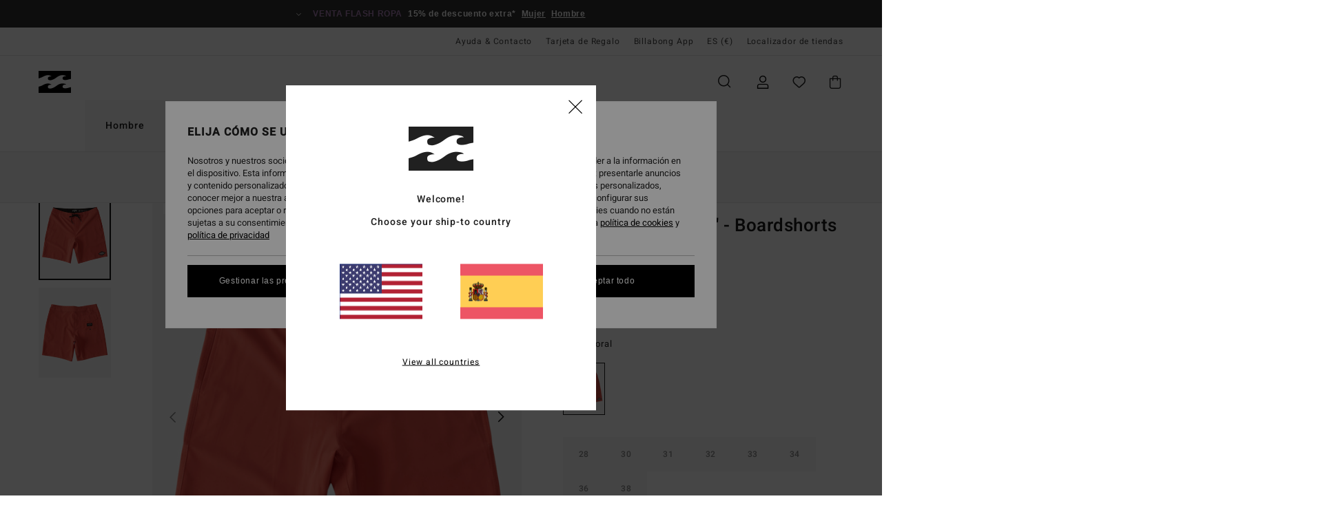

--- FILE ---
content_type: text/html;charset=UTF-8
request_url: https://www.billabong.es/all-day-lo-tide-17----boardshorts-para-hombre-ABYBS00484.html?dwvar_ABYBS00484_size=38&dwvar_ABYBS00484_color=crl
body_size: 40399
content:
<!DOCTYPE html>





<html lang="es-es" class="no-js bb-theme">





































<head>


<link rel="preload" as="font" href="https://cdn.napali.app/fonts/billabong-iconfont/billabong-iconfont.woff2" type="font/woff2" crossorigin>

<link rel="preload" as="font" href="https://cdn.napali.app/fonts/StyleashGlobal/StyleashGlobal.woff2" type="font/woff2" crossorigin>

<link rel="preload" as="font" href="https://cdn.napali.app/fonts/Heebo/Heebo-Regular.woff2" type="font/woff2" crossorigin>

<link rel="preload" as="font" href="https://cdn.napali.app/fonts/Heebo/Heebo-Medium.woff2" type="font/woff2" crossorigin>





    <title>All Day Lo Tide 17&quot; - Boardshorts para Hombre | Billabong</title>
 







































<link rel="apple-touch-icon" sizes="180x180" href="https://www.billabong.es/on/demandware.static/Sites-BB-ES-Site/-/default/dwae73dd4c/images/favicons/apple-icon-180x180.png">
<link rel="icon" type="image/png" sizes="32x32" href="https://www.billabong.es/on/demandware.static/Sites-BB-ES-Site/-/default/dwf13f08ab/images/favicons/favicon-32x32.png">
<link rel="icon" type="image/png" sizes="16x16" href="https://www.billabong.es/on/demandware.static/Sites-BB-ES-Site/-/default/dw9708307b/images/favicons/favicon-16x16.png">
<link rel="manifest" crossorigin="use-credentials" href="/on/demandware.store/Sites-BB-ES-Site/es_ES/Page-ManifestJson">
<link rel="mask-icon" href="https://www.billabong.es/on/demandware.static/Sites-BB-ES-Site/-/default/dw2cc92cb2/images/favicons/safari-pinned-tab.svg" color="#000000">
<meta name="msapplication-TileColor" content="#ffffff">
<meta name="msapplication-TileImage" content="https://www.billabong.es/on/demandware.static/Sites-BB-ES-Site/-/default/dwb2c4de46/images/favicons/ms-icon-150x150.png">
<meta name="theme-color" content="#ffffff">



<meta name="viewport" content="width=device-width, initial-scale=1, maximum-scale=1.0, user-scalable=no" />


















    

    
        
            <link rel="alternate" hreflang="es-ES" href="https://www.billabong.es/all-day-lo-tide-17----boardshorts-para-hombre-3613379779636.html" />
        
    
        
            <link rel="alternate" hreflang="nl-NL" href="https://www.billabong-store.nl/all-day-lo-tide-17----boardshort-voor-heren-3613379779636.html" />
        
    
        
            <link rel="alternate" hreflang="fi-FI" href="https://www.billabong.fi/all-day-lo-tide-17----board-shorts-for-men-3613379779636.html" />
        
    
        
            <link rel="alternate" hreflang="en-IE" href="https://www.billabong-store.ie/all-day-lo-tide-17----board-shorts-for-men-3613379779636.html" />
        
    
        
            <link rel="alternate" hreflang="en-GB" href="https://www.billabong.co.uk/all-day-lo-tide-17----board-shorts-for-men-3613379779636.html" />
        
    
        
            <link rel="alternate" hreflang="de-AT" href="https://www.billabong-store.at/all-day-lo-tide-17----boardshorts-fur-manner-3613379779636.html" />
        
    
        
            <link rel="alternate" hreflang="pt-PT" href="https://www.billabong.pt/all-day-lo-tide-17----calcoes-de-banho-pelo-joelho-para-homem-3613379779636.html" />
        
    
        
            <link rel="alternate" hreflang="sv-SE" href="https://www.billabong-store.se/3613379779636.html" />
        
    
        
            <link rel="alternate" hreflang="da-DK" href="https://www.billabong.dk/all-day-lo-tide-17----board-shorts-for-men-3613379779636.html" />
        
    
        
            <link rel="alternate" hreflang="de-DE" href="https://www.billabong.de/all-day-lo-tide-17----boardshorts-fur-manner-3613379779636.html" />
        
    
        
            <link rel="alternate" hreflang="fr-BE" href="https://www..billabong-store.be/all-day-lo-tide-17----boardshort-pour-homme-3613379779636.html" />
        
    
        
            <link rel="alternate" hreflang="it-IT" href="https://www.billabong-store.it/all-day-lo-tide-17----boardshort-da-uomo-3613379779636.html" />
        
    
        
            <link rel="alternate" hreflang="de-CH" href="https://www.billabong-store.ch/all-day-lo-tide-17----boardshorts-fur-manner-3613379779636.html" />
        
    
        
            <link rel="alternate" hreflang="lb-LU" href="https://www.billabong.lu/all-day-lo-tide-17----board-shorts-for-men-3613379779636.html" />
        
    
        
            <link rel="alternate" hreflang="fr-FR" href="https://www.billabong.fr/all-day-lo-tide-17----boardshort-pour-homme-3613379779636.html" />
        
    




    
    



    <meta property="fb:app_id" content="154989654683657"/>








<meta http-equiv="content-type" content="text/html; charset=UTF-8" />







    
    
    









<script>
    (function(w,d,u){w.readyQ=[];w.bindReadyQ=[];function p(x,y){if(x=="ready"){w.bindReadyQ.push(y);}else{w.readyQ.push(x);}};var a={ready:p,bind:p};w.$=w.jQuery=function(f){if(f===d||f===u){return a}else{p(f)}}})(window,document)
</script>



<script>
    var dw_image_path="https://www.billabong.es/on/demandware.static/Sites-BB-ES-Site/-/es_ES/v1769758130322/images/";
    var dw_css_compiled_path="https://www.billabong.es/on/demandware.static/Sites-BB-ES-Site/-/es_ES/v1769758130322/css/compiled/";
    var dw_css_path="https://www.billabong.es/on/demandware.static/Sites-BB-ES-Site/-/es_ES/v1769758130322/css/";
    var dw_js_path="https://www.billabong.es/on/demandware.static/Sites-BB-ES-Site/-/es_ES/v1769758130322/js/";
    var dw_lib_path="https://www.billabong.es/on/demandware.static/Sites-BB-ES-Site/-/es_ES/v1769758130322/lib/";
    var deffered_css_files= [];
    var deffered_js_files= [];
</script>



<script src="https://www.billabong.es/on/demandware.static/Sites-BB-ES-Site/-/es_ES/v1769758130322/lib/jquery/js/jquery/jquery-1.7.2.min.js"></script>




    <script async src="https://www.google.com/recaptcha/api.js?render=6LeR5h0hAAAAAPjAcMJuHmNwG2BCWqh0FuTgvMHt"></script>








    


<link href="https://www.billabong.es/on/demandware.static/Sites-BB-ES-Site/-/es_ES/v1769758130322/css/compiled/style.css" type="text/css" rel="stylesheet" />




<script  type="text/javascript" src="https://www.billabong.es/on/demandware.static/Sites-BB-ES-Site/-/es_ES/v1769758130322/js/global_head.js"></script>




    
    
    
    
    
    
    
    

    

    <script type="text/javascript" class="ajax-success-eval">
        var utag_page_specific_data_2733 = {"pdp_product_msrp":"59.95","pdp_product_mkd":"29.97","pdp_product_discount":"0.00","pdp_product_gross":"29.98","pdp_product_net":"29.98","pdp_product_flag":"mkd"};
        var utag_data = typeof utag_data !== 'undefined' ? Object.assign(utag_data, utag_page_specific_data_2733) : utag_page_specific_data_2733;
    </script>



    
    
    
        <script type="text/javascript">
            var utag_core_data = {"customer_groups":["Everyone","Unregistered","desktop","unregistered-vp-excl"],"cart_quantity_array":[],"order_loyalty_or_promocode":[],"order_loyalty_or_promotionID":[],"order_loyalty_or_exp":[],"order_loyalty_or_type":[],"page_categories":["men","boardshorts","side-pockets"],"page_en_site_section":"men:boardshorts:side-pockets","page_pagename":"men:boardshorts:side-pockets:product details","page_type":"pdp_single","event_name":"product_view","product_promotion_id":[],"search_results":"0","site_brand":"bb","site_country":"es","site_currency_code":"EUR","site_language":"es","site_region":"europe","site_type":"ecommerce","visit_authentication_status":"anonymous","page_site_section_new":"men","page_site_section1_new":"boardshorts","page_site_section2_new":"side-pockets","page_browsing_category_id":"men_boardshorts_side-pockets","product_id":["3613379779568"],"product_qty":["1"],"product_gross":["29.98"],"product_net":["29.98"],"product_discount":["0.00"],"product_md_displayed":["1"],"product_material":["ABYBS00484-crl"],"product_mkd":["29.97"],"product_msrp":["59.95"],"product_season":["241"],"product_title":["All Day Lo Tide 17\" - Boardshorts para Hombre"],"product_category":["men-young_mens-surf_performance-swimwear-boardshorts/jams-boardshort"],"product_brand":["billabong"],"product_gender":[null],"product_color":["crl"],"product_size":["28"],"product_attributes":[],"product_restriction":[""],"pdp_product_flag":["mkd"],"cart_amount_ttc":"0.00"};
            var htag_data = {"product_attributes":[{"SAPGender":"Men","_hrB2bCharacteristics":[],"activity_use":["swim"],"age":["adult"],"avataxClassId":"PC040100","category":["swim"],"division":["billabong"],"fabric_main":["stretch_polyester"],"fabric_subtype":["plain_weave"],"fit":["regular","modern"],"gender":["men"],"hrB2bCharacteristics":"Tejido: Recycler elástico en 4 direcciones, mezcla de poliéster reciclado y elastano","hrB2bDescription":"Boardshorts para Hombre. Características incluyen: Recycler elástico en 4 direcciones, mezcla de poliéster reciclado y elastano, Un tejido de alto rendimiento fabricado a base de botellas de plástico PET recicladas, revestimiento repelente al agua Micro Repel para un tejido ligero y de secado rápido, Lo Tide, un ajuste moderno, Cintura: Cintura Lasso, cierre con cordón, longitud 43 cm - corto, bolsillos traseros de parche y Bolsillo lateral.","hrCharacteristics":[],"hrComposition":"<p>88% poliéster reciclado, 12% elastano</p>","hrDescriptionLong":"<p>&nbsp;</p>","hrDescriptionShort":"All Day Lo Tide 17\" - Boardshorts para Hombre","hrLabelWeb":"All Day Lo Tide 17\" - Boardshorts para Hombre","hrNameOnly":"All Day Lo Tide 17\"","hrTarget":"Hombre","jsonVariationsByColor":"{\"CRL\":[\"3613379779568\",\"3613379779575\",\"3613379779582\",\"3613379779599\",\"3613379779605\",\"3613379779612\",\"3613379779629\",\"3613379779636\"],\"NGT\":[\"3613379779643\",\"3613379779650\",\"3613379779667\",\"3613379779674\",\"3613379779681\",\"3613379779698\",\"3613379779704\",\"3613379779711\"],\"VGO\":[\"3613379779483\",\"3613379779490\",\"3613379779506\",\"3613379779513\",\"3613379779520\",\"3613379779537\",\"3613379779544\",\"3613379779551\"]}","leg_length":["short_17_outseam"],"madeIn":"CN","parent_type":["boardshorts"],"pocket":["side_pocket","back_pocket"],"productFeatureStatic":[],"sizeChartID":"mens-clothing-size-chart","special_icon":[],"subtype":["performance"],"sustainability":["recycled"],"technology":["water_repellent"],"waist":["fixed_with_tie"]}]};
            var utag_data = typeof utag_data !== 'undefined' ? Object.assign(utag_core_data, utag_data) : utag_core_data;
            var tlm_session = {};
            var tlm_events = {};

            if (typeof res_analytics != 'undefined') {
                if (res_analytics.site_version && typeof utag_data !== 'undefined') {
                    utag_data.site_responsive_version = 'responsive:'+res_analytics.site_version;
                }
            }

            // post page display utag processing
            try {

                if (typeof globalTms !== 'undefined') {
                    globalTms.addPhotoVideo();
                } else {
                    // well, we can wait...
                    document.addEventListener('brd-tms-before-page', function () {
                        globalTms.addPhotoVideo();
                    })
                }

                // category_nb_material
                if ($('#productssearchresult').length) {
                    utag_data.category_nb_material = ''+$('#productssearchresult .isproductgrid .producttile').length;
                }
                //page_filter_criteria
                if (typeof getCurrentRefinements === 'function') {
                    var gtm_curref = getCurrentRefinements();
                    for (i in gtm_curref) {
                        if (typeof (gtm_curref[i]) == 'object') {
                            var _name = gtm_curref[i].name;
                            var _values = gtm_curref[i].values.split("%7C");
                            if (_values.length > 0) {
                                var _final_value = '';
                                for (var j = 0; j < _values.length; j++) {
                                    if (j != 0) _final_value += ';'
                                    _final_value += _values[j];
                                }
                                if (typeof utag_data.page_filter_criteria === 'undefined') utag_data.page_filter_criteria = '';
                                if (utag_data.page_filter_criteria.length > 0) utag_data.page_filter_criteria += "|";
                                utag_data.page_filter_criteria += _name.replace("refinementColor", "color") + ":" + _final_value;
                            }
                        }
                    }
                }
            } catch(e) {/* console.log('tealium: ',e) */}

        </script>
        
    




<script src="//tags.tiqcdn.com/utag/quiksilver/emea-core/prod/utag.sync.js"></script>










<meta http-equiv="X-UA-Compatible" content="IE=edge,chrome=1" />


<script type="text/javascript">//<!--
/* <![CDATA[ (head-active_data.js) */
var dw = (window.dw || {});
dw.ac = {
    _analytics: null,
    _events: [],
    _category: "",
    _searchData: "",
    _anact: "",
    _anact_nohit_tag: "",
    _analytics_enabled: "true",
    _timeZone: "Europe/Paris",
    _capture: function(configs) {
        if (Object.prototype.toString.call(configs) === "[object Array]") {
            configs.forEach(captureObject);
            return;
        }
        dw.ac._events.push(configs);
    },
	capture: function() { 
		dw.ac._capture(arguments);
		// send to CQ as well:
		if (window.CQuotient) {
			window.CQuotient.trackEventsFromAC(arguments);
		}
	},
    EV_PRD_SEARCHHIT: "searchhit",
    EV_PRD_DETAIL: "detail",
    EV_PRD_RECOMMENDATION: "recommendation",
    EV_PRD_SETPRODUCT: "setproduct",
    applyContext: function(context) {
        if (typeof context === "object" && context.hasOwnProperty("category")) {
        	dw.ac._category = context.category;
        }
        if (typeof context === "object" && context.hasOwnProperty("searchData")) {
        	dw.ac._searchData = context.searchData;
        }
    },
    setDWAnalytics: function(analytics) {
        dw.ac._analytics = analytics;
    },
    eventsIsEmpty: function() {
        return 0 == dw.ac._events.length;
    }
};
/* ]]> */
// -->
</script>
<script type="text/javascript">//<!--
/* <![CDATA[ (head-cquotient.js) */
var CQuotient = window.CQuotient = {};
CQuotient.clientId = 'bcxt-BB-ES';
CQuotient.realm = 'BCXT';
CQuotient.siteId = 'BB-ES';
CQuotient.instanceType = 'prd';
CQuotient.locale = 'es_ES';
CQuotient.fbPixelId = '__UNKNOWN__';
CQuotient.activities = [];
CQuotient.cqcid='';
CQuotient.cquid='';
CQuotient.cqeid='';
CQuotient.cqlid='';
CQuotient.apiHost='api.cquotient.com';
/* Turn this on to test against Staging Einstein */
/* CQuotient.useTest= true; */
CQuotient.useTest = ('true' === 'false');
CQuotient.initFromCookies = function () {
	var ca = document.cookie.split(';');
	for(var i=0;i < ca.length;i++) {
	  var c = ca[i];
	  while (c.charAt(0)==' ') c = c.substring(1,c.length);
	  if (c.indexOf('cqcid=') == 0) {
		CQuotient.cqcid=c.substring('cqcid='.length,c.length);
	  } else if (c.indexOf('cquid=') == 0) {
		  var value = c.substring('cquid='.length,c.length);
		  if (value) {
		  	var split_value = value.split("|", 3);
		  	if (split_value.length > 0) {
			  CQuotient.cquid=split_value[0];
		  	}
		  	if (split_value.length > 1) {
			  CQuotient.cqeid=split_value[1];
		  	}
		  	if (split_value.length > 2) {
			  CQuotient.cqlid=split_value[2];
		  	}
		  }
	  }
	}
}
CQuotient.getCQCookieId = function () {
	if(window.CQuotient.cqcid == '')
		window.CQuotient.initFromCookies();
	return window.CQuotient.cqcid;
};
CQuotient.getCQUserId = function () {
	if(window.CQuotient.cquid == '')
		window.CQuotient.initFromCookies();
	return window.CQuotient.cquid;
};
CQuotient.getCQHashedEmail = function () {
	if(window.CQuotient.cqeid == '')
		window.CQuotient.initFromCookies();
	return window.CQuotient.cqeid;
};
CQuotient.getCQHashedLogin = function () {
	if(window.CQuotient.cqlid == '')
		window.CQuotient.initFromCookies();
	return window.CQuotient.cqlid;
};
CQuotient.trackEventsFromAC = function (/* Object or Array */ events) {
try {
	if (Object.prototype.toString.call(events) === "[object Array]") {
		events.forEach(_trackASingleCQEvent);
	} else {
		CQuotient._trackASingleCQEvent(events);
	}
} catch(err) {}
};
CQuotient._trackASingleCQEvent = function ( /* Object */ event) {
	if (event && event.id) {
		if (event.type === dw.ac.EV_PRD_DETAIL) {
			CQuotient.trackViewProduct( {id:'', alt_id: event.id, type: 'raw_sku'} );
		} // not handling the other dw.ac.* events currently
	}
};
CQuotient.trackViewProduct = function(/* Object */ cqParamData){
	var cq_params = {};
	cq_params.cookieId = CQuotient.getCQCookieId();
	cq_params.userId = CQuotient.getCQUserId();
	cq_params.emailId = CQuotient.getCQHashedEmail();
	cq_params.loginId = CQuotient.getCQHashedLogin();
	cq_params.product = cqParamData.product;
	cq_params.realm = cqParamData.realm;
	cq_params.siteId = cqParamData.siteId;
	cq_params.instanceType = cqParamData.instanceType;
	cq_params.locale = CQuotient.locale;
	
	if(CQuotient.sendActivity) {
		CQuotient.sendActivity(CQuotient.clientId, 'viewProduct', cq_params);
	} else {
		CQuotient.activities.push({activityType: 'viewProduct', parameters: cq_params});
	}
};
/* ]]> */
// -->
</script>
<!-- Demandware Apple Pay -->

<style type="text/css">ISAPPLEPAY{display:inline}.dw-apple-pay-button,.dw-apple-pay-button:hover,.dw-apple-pay-button:active{background-color:black;background-image:-webkit-named-image(apple-pay-logo-white);background-position:50% 50%;background-repeat:no-repeat;background-size:75% 60%;border-radius:5px;border:1px solid black;box-sizing:border-box;margin:5px auto;min-height:30px;min-width:100px;padding:0}
.dw-apple-pay-button:after{content:'Apple Pay';visibility:hidden}.dw-apple-pay-button.dw-apple-pay-logo-white{background-color:white;border-color:white;background-image:-webkit-named-image(apple-pay-logo-black);color:black}.dw-apple-pay-button.dw-apple-pay-logo-white.dw-apple-pay-border{border-color:black}</style>









    
    
    
    <link rel="canonical" href="https://www.billabong.es/all-day-lo-tide-17----boardshorts-para-hombre-ABYBS00484.html" />


<meta property="og:url" content="https://www.billabong.es/all-day-lo-tide-17----boardshorts-para-hombre-3613379779636.html"/>


<meta property="og:image" content="https://images.napali.app/global/billabong-products/all/default/xlarge/abybs00484_billabong,f_crl_frt1.jpg" />




<meta property="og:price:amount" content="29.98" />
<meta property="og:price:standard_amount" content="59.95" />




<meta name="product:color" content="CORAL" />
<meta name="product:color:id" content="crl" />



<script type="application/ld+json">
{"@context":"http://schema.org/","@type":"Product","name":"All Day Lo Tide 17\" - Boardshorts para Hombre","image":["https://images.napali.app/global/billabong-products/all/default/small/abybs00484_billabong,f_crl_frt1.jpg","https://images.napali.app/global/billabong-products/all/default/medium/abybs00484_billabong,f_crl_frt1.jpg","https://images.napali.app/global/billabong-products/all/default/large/abybs00484_billabong,f_crl_frt1.jpg"],"description":"Billabong ABYBS00484</br>All Day Lo Tide 17\" - Boardshorts para Hombre","sku":"3613379779636","brand":{"@type":"Brand","name":"billabong"},"offers":{"url":"https://www.billabong.es/all-day-lo-tide-17----boardshorts-para-hombre-3613379779636.html","@type":"Offer","priceCurrency":"EUR","price":"29.98","availability":"http://schema.org/InStock"}}
</script>







    <meta property="al:ios:app_name" content="Billabong">
    <meta property="al:ios:app_store_id" content="6748081412">
    <meta property="al:ios:url" content="billabong://products/3613379779568">


</head>

<body class="pt_productdetails site_Billabong">
<div class="page-content page-content--banner-enabled">

    <script>
	var tlm_account = 'quiksilver'
    	,tlm_profile = 'emea-core'
    	,tlm_env = 'prod'
    	,tlm_url = '//tags.tiqcdn.com/utag/'+tlm_account+'/'+tlm_profile+'/'+tlm_env+'/utag.js'
    	,gtms_url = 'https://www.billabong.es/on/demandware.static/Sites-BB-ES-Site/-/es_ES/v1769758130322/js/globalTms.js'
    	,loadGlobalTms = function(){
    		a=gtms_url;b=document;c='script';d=b.createElement(c);
    		d.src=a;d.type='text/java'+c;d.async=1;
    		a=b.getElementsByTagName(c)[0];a.parentNode.insertBefore(d,a);
   		}
   		;
	
	(function(a,b,c,d){
    a=tlm_url;b=document;c='script';d=b.createElement(c);
    d.onload=loadGlobalTms();d.src=a;d.type='text/java'+c;d.async=1;
    a=b.getElementsByTagName(c)[0];a.parentNode.insertBefore(d,a);
   	})();
</script>










<a tabindex="1" id="" class="screen-reader-text" href="#r-productname">Pasar a la informaci&oacute;n del producto</a>






<div class="r-h-container" id="top-header">
	






<link rel="preload" href="//cdn.napali.app/static/BB/default/category-assets/experiences/recurring/ticker/css/r-bo-ticker.min.css" as="style" onload="this.onload=null;this.rel='stylesheet'">
<noscript>
    <link rel="stylesheet" href="//cdn.napali.app/static/BB/default/category-assets/experiences/recurring/ticker/css/r-bo-ticker.min.css">
</noscript>
<script async defer src="//cdn.napali.app/static/BB/default/category-assets/experiences/recurring/ticker/js/r-bo-ticker.min.js"></script>



<div id="r-bo-ticker-top-container">
    <article class="r-bo-ticker">
        <div class="header_background"></div>
        <div class="opacity_filter"></div>
        <div class="r-bo-ticker-container">
            <div class="slides-container my-unslider--ticker" id="slider">
                <ul>
                    
	 


	



    <div class="slot-item slot-item-ticker-header" data-sid="ticker-header">
        
            
            





    
	
	<div class="contentasset addimgalt contentasset-ticker-header-op-bbm" data-cid="ticker-header-op-bbm" data-content-title="ticker-header-op-bbm">
		<!-- dwMarker="content" dwContentID="b400ae56fef78da7ae41b70899" -->
		
			<li class="content">
    <div class="content-container">
        <div class="content-left" data-description="*%20Oferta%20v%C3%A1lida%20online%20hasta%20la%20medianoche%20del%20domingo.%20Aplica%20exclusivamente%20para%20art%C3%ADculos%20con%20la%20menci%C3%B3n%20%22Venta%20Flash%22.%20El%20precio%20que%20se%20muestra%20ya%20incluye%20el%20descuento.%20La%20oferta%20no%20puede%20combinarse%20con%20ninguna%20otra%20promoci%C3%B3n%20en%20curso.">
            <!-- <span class="arrow-down"></span> -->
            <span class="icon-ico_arrow_down arrow-down"></span>
            <span class="emoji"></span>
            <h4 class="title" style="color: #AB81B7" data-color="#AB81B7">Venta flash ropa</h4>
            <p class="sub-title">15% de descuento extra*</p>
        </div>
        
            
                <a class="cta" href="https://www.billabong.es/sale-womens-flash-deals/#?intcmp=bbw-ticker-sale-w26-flash">Mujer</a>
            
                <a class="cta" href="https://www.billabong.es/sale-mens-flash-deals/#?intcmp=bbm-ticker-sale-w26-flash">Hombre</a>
            
        
    </div>
</li>
		
	</div>


        
    </div>
 
	
                </ul>
                <div class="slides-container-arrow-shadow-left"></div>
                <div class="slides-container-arrow-shadow-right"></div>
                <div class="slides-container-arrow-left"><span class="icon-ico_arrow_left"></span></div>
                <div class="slides-container-arrow-right"><span class="icon-ico_arrow_right"></span></div>
            </div>
        </div>
        <div class="info-panel" style="display: none;">
            <ul class="info-panel-content"></ul>
            <div class="close"></div>
        </div>
    </article>
</div>

	<div class="r-th-container">
		
			

<div class="r-th-menu">
    <div class="r-th-menu-links">

        
	 


	



    <div class="slot-item slot-item-top-header-link1" data-sid="top-header-link1">
        
            
            





    
	
	<div class="contentasset addimgalt contentasset-header_helpcontact" data-cid="header_helpcontact" data-content-title="header_helpcontact">
		<!-- dwMarker="content" dwContentID="33044c68fa3a13413b59210cce" -->
		
			<button class="r-bh-panel-action r-th-help" aria-haspopup="true" data-title="Ayuda & Contacto" title="Ayuda & Contacto"
                aria-label="Ayuda & Contacto">
 Ayuda & Contacto
 </button>
		
	</div>


        
    </div>
 
	
        
	 


	


    
        <a href="https://www.billabong.es/gift-card-landing.html">Tarjeta de Regalo</a>
    
 
	
        
	 


	



    <div class="slot-item slot-item-top-header-link3" data-sid="top-header-link3">
        
            
            





    
	
	<div class="contentasset addimgalt contentasset-top-header-app" data-cid="top-header-app" data-content-title="top-header-app">
		<!-- dwMarker="content" dwContentID="b2b7ffbd49abf8c958de055811" -->
		
			<a href="https://www.billabong.es/app.html#?intcmp=bbg_top-header_app" class="r-th-gift" title="App" aria-label="App">
Billabong App
</a>
		
	</div>


        
    </div>
 
	

        
<div class="r-country-selector-wrapper">
    <div class="r-country-selector-inner">
        <button class="r-bh-panel-action r-th-country-selector" data-template-title="Elige tu regi&oacute;n" aria-haspopup="true" data-title="Preferencias de regi&oacute;n e idioma" title="Preferencias de regi&oacute;n e idioma" aria-label="Preferencias de regi&oacute;n e idioma">
            ES
            (&euro;)
        </button>

        <div class="r-country-selector-template"></div>
    </div>
</div>

        



        
	 


	


    
        <a href="https://www.billabong.es/stores">Localizador de tiendas</a>
    
 
	
        
	 

	
        
	 

	
    </div>
</div>

		
	</div>
	<div class="r-bh-container">
		<div class="r-bh-content">
			







































<div class="r-bh-logo BB">
    <a href="https://www.billabong.es/" title="Billabong" aria-label="Billabong"></a>
</div>
<div class="r-bh-nav">
    <div class="r-bh-nav-open">
        <button class="r-bh-btn r-bh-navbtn"></button>
    </div>

    <div class="r-bh-slide">
        <div class="r-bh-menu--tabs">
            
                <ul class="r-bh-navitems r-bh-navlevel1">
                    
                        

                        <li class="r-bh-navitem">
                            
                                <a href="https://www.billabong.es/hombre/" class="r-bh-navlink r-bh-navfold r-bh-navlinklevel1" aria-haspopup="true"
                                aria-expanded="false" target="_self" aria-controls="aria-control-men">
                                Hombre
                                </a>
                            
                        </li>
                    
                        

                        <li class="r-bh-navitem">
                            
                                <a href="https://www.billabong.es/mujer/" class="r-bh-navlink r-bh-navfold r-bh-navlinklevel1" aria-haspopup="true"
                                aria-expanded="false" target="_self" aria-controls="aria-control-women">
                                Mujer
                                </a>
                            
                        </li>
                    

                </ul>
            
        </div>
        <div class="r-bh-navtitle"></div>

        <div class="r-bh-searchcontainer">
    <form role="search" action="/search" name="einsteinSearch" class="ajaxSubmit">
        
            <div class="r-bh-search--category widget_einstein-category-filter">
                <div class="r-bh-search--category-men category-filter" data-cgid="men">Hombre</div>
                <div class="r-bh-search--category-women category-filter" data-cgid="women">Mujer</div>
            </div>
        
        <div class="r-bh-search--input-container">
            <input class="r-bh-search--input" name="r-bh-search--input" type="text" autocomplete="off" aria-label="Buscar" aria-expanded="true" placeholder="Buscar">
            <div class="r-bh-search--input-reset">Restablecer</div>
            <div class="r-bh-search--input-close"></div>
        </div>
    </form>
</div>

        <div class="r-bh-menu">
            <nav class="r-bh-menu-scrollbar">
                
                    <ul class="r-bh-navitems r-bh-navlevel1 r-bh-translate-1">
                        
                            

                            <li class="r-bh-navitem">
                                
                                    <a href="https://www.billabong.es/hombre/" class="r-bh-navlink r-bh-navfold r-bh-navlinklevel1" aria-haspopup="true"
                                        aria-expanded="false" target="_self" aria-controls="aria-control-men">
                                        Hombre
                                    </a>
                                

                                






  



    <div class="r-bh-navitems r-bh-navlevel2" aria-hidden="true" id="aria-control-men">

        
        

        

            

            <ul class="r-bh-column ">

                

                <li class="r-bh-navitem  " data-test="0" data-retest="17">
                    
                        <a href="https://www.billabong.es/novedades-hombre/" class="r-bh-navlink r-bh-navfold" aria-haspopup="true" aria-expanded="false" aria-controls="aria-control-men_new">
                            <span>Novedades</span>
                        </a>
                    


                    
                </li>
            </ul>

        

            

            <ul class="r-bh-column ">

                

                <li class="r-bh-navitem  " data-test="10" data-retest="17">
                    
                        <a href="https://www.billabong.es/hombre-ropa/" class="r-bh-navlink r-bh-navfold" aria-haspopup="true" aria-expanded="false" aria-controls="aria-control-men_clothing">
                            <span>Ropa</span>
                        </a>
                    


                    

                        <div class="r-bh-navitems r-bh-navlevel3 " aria-hidden="true" id="aria-control-men_clothing">

                            

                            <ul class="r-bh-navitems-group">
                                

                                
                                    

                                    <li class="r-bh-navitem">

                                        

                                        
                                            <a href="https://www.billabong.es/hombre-ropa/" class="r-bh-navlink  " aria-haspopup="false" aria-expanded="false" aria-controls="aria-control-men_clothing_all">
                                                

                                                Ver Todo
                                            </a>
                                        
                                    </li>

                                    

                                
                                    

                                    <li class="r-bh-navitem">

                                        

                                        
                                            <a href="https://www.billabong.es/hombre-chaquetas/" class="r-bh-navlink  " aria-haspopup="false" aria-expanded="false" aria-controls="aria-control-men_clothing_jackets">
                                                

                                                Chaquetas
                                            </a>
                                        
                                    </li>

                                    

                                
                                    

                                    <li class="r-bh-navitem">

                                        

                                        
                                            <a href="https://www.billabong.es/hombre-sudaderas/" class="r-bh-navlink  " aria-haspopup="false" aria-expanded="false" aria-controls="aria-control-men_clothing_sweatshirts">
                                                

                                                Sudaderas
                                            </a>
                                        
                                    </li>

                                    

                                
                                    

                                    <li class="r-bh-navitem">

                                        

                                        
                                            <a href="https://www.billabong.es/hombre-polares/" class="r-bh-navlink  " aria-haspopup="false" aria-expanded="false" aria-controls="aria-control-men_clothing_fleece">
                                                

                                                Polares
                                            </a>
                                        
                                    </li>

                                    

                                
                                    

                                    <li class="r-bh-navitem">

                                        

                                        
                                            <a href="https://www.billabong.es/hombre-camisas/" class="r-bh-navlink  " aria-haspopup="false" aria-expanded="false" aria-controls="aria-control-men_clothing_shirts">
                                                

                                                Camisas
                                            </a>
                                        
                                    </li>

                                    

                                
                                    

                                    <li class="r-bh-navitem">

                                        

                                        
                                            <a href="https://www.billabong.es/hombre-camisetas/" class="r-bh-navlink  " aria-haspopup="false" aria-expanded="false" aria-controls="aria-control-men_clothing_tshirts">
                                                

                                                Camisetas
                                            </a>
                                        
                                    </li>

                                    

                                
                                    

                                    <li class="r-bh-navitem">

                                        

                                        
                                            <a href="https://www.billabong.es/hombre-pantalones/" class="r-bh-navlink  " aria-haspopup="false" aria-expanded="false" aria-controls="aria-control-men_clothing_pants">
                                                

                                                Vaqueros &amp; Pantalones
                                            </a>
                                        
                                    </li>

                                    

                                
                                    

                                    <li class="r-bh-navitem">

                                        

                                        
                                            <a href="https://www.billabong.es/hombre-pantalones-cortos/" class="r-bh-navlink  " aria-haspopup="false" aria-expanded="false" aria-controls="aria-control-men_clothing_shorts">
                                                

                                                Pantalones Cortos
                                            </a>
                                        
                                    </li>

                                    

                                
                                    

                                    <li class="r-bh-navitem">

                                        

                                        
                                            <a href="https://www.billabong.es/hombre-pantalones-cortos-sumergibles/" class="r-bh-navlink  " aria-haspopup="false" aria-expanded="false" aria-controls="aria-control-men_clothing_alt4">
                                                

                                                Hybrid Shorts
                                            </a>
                                        
                                    </li>

                                    

                                
                                    

                                    <li class="r-bh-navitem">

                                        

                                        
                                            <a href="https://www.billabong.es/hombre-coleccion-corduroy-lovers/" class="r-bh-navlink  " aria-haspopup="false" aria-expanded="false" aria-controls="aria-control-men_clothing_alt1">
                                                

                                                Corduroy Pack
                                            </a>
                                        
                                    </li>

                                    

                                
                            </ul>

                            
                            
                        </div>
                    
                </li>
            </ul>

        

            

            <ul class="r-bh-column ">

                

                <li class="r-bh-navitem  " data-test="5" data-retest="17">
                    
                        <a href="https://www.billabong.es/hombre-boardshorts/" class="r-bh-navlink r-bh-navfold" aria-haspopup="true" aria-expanded="false" aria-controls="aria-control-men_boardshorts">
                            <span>Boardshorts</span>
                        </a>
                    


                    

                        <div class="r-bh-navitems r-bh-navlevel3 " aria-hidden="true" id="aria-control-men_boardshorts">

                            

                            <ul class="r-bh-navitems-group">
                                

                                
                                    

                                    <li class="r-bh-navitem">

                                        

                                        
                                            <a href="https://www.billabong.es/hombre-boardshorts/" class="r-bh-navlink  " aria-haspopup="false" aria-expanded="false" aria-controls="aria-control-men_boardshorts_all">
                                                

                                                Ver Todo
                                            </a>
                                        
                                    </li>

                                    

                                
                                    

                                    <li class="r-bh-navitem">

                                        

                                        
                                            <a href="https://www.billabong.es/hombre-boardshorts-performance/" class="r-bh-navlink  " aria-haspopup="false" aria-expanded="false" aria-controls="aria-control-men_boardshorts_performance">
                                                

                                                Performance
                                            </a>
                                        
                                    </li>

                                    

                                
                                    

                                    <li class="r-bh-navitem">

                                        

                                        
                                            <a href="https://www.billabong.es/hombre-boardshorts-bolsillo-lateral/" class="r-bh-navlink  " aria-haspopup="false" aria-expanded="false" aria-controls="aria-control-men_boardshorts_side-pockets">
                                                

                                                Bolsillos Laterales
                                            </a>
                                        
                                    </li>

                                    

                                
                                    

                                    <li class="r-bh-navitem">

                                        

                                        
                                            <a href="https://www.billabong.es/hombre-boardshorts-cintura-elastica/" class="r-bh-navlink  " aria-haspopup="false" aria-expanded="false" aria-controls="aria-control-men_boardshorts_elastic-waist">
                                                

                                                Cintura El&aacute;stica
                                            </a>
                                        
                                    </li>

                                    

                                
                                    

                                    <li class="r-bh-navitem">

                                        

                                        
                                            <a href="https://www.billabong.es/hombre-boardshorts-largos/" class="r-bh-navlink  " aria-haspopup="false" aria-expanded="false" aria-controls="aria-control-men_boardshorts_long-legs">
                                                

                                                Largos
                                            </a>
                                        
                                    </li>

                                    

                                
                            </ul>

                            
                            
                        </div>
                    
                </li>
            </ul>

        

            

            <ul class="r-bh-column ">

                

                <li class="r-bh-navitem  " data-test="11" data-retest="17">
                    
                        <a href="https://www.billabong.es/hombre-accesorios/" class="r-bh-navlink r-bh-navfold" aria-haspopup="true" aria-expanded="false" aria-controls="aria-control-men_accessories">
                            <span>Accesorios</span>
                        </a>
                    


                    

                        <div class="r-bh-navitems r-bh-navlevel3 " aria-hidden="true" id="aria-control-men_accessories">

                            

                            <ul class="r-bh-navitems-group">
                                

                                
                                    

                                    <li class="r-bh-navitem">

                                        

                                        
                                            <a href="https://www.billabong.es/hombre-accesorios/" class="r-bh-navlink  " aria-haspopup="false" aria-expanded="false" aria-controls="aria-control-men_accessories_all">
                                                

                                                Ver Todo
                                            </a>
                                        
                                    </li>

                                    

                                
                                    

                                    <li class="r-bh-navitem">

                                        

                                        
                                            <a href="https://www.billabong.es/hombre-bolsos/" class="r-bh-navlink  " aria-haspopup="false" aria-expanded="false" aria-controls="aria-control-men_accessories_bags">
                                                

                                                Bolsos &amp; Mochilas
                                            </a>
                                        
                                    </li>

                                    

                                
                                    

                                    <li class="r-bh-navitem">

                                        

                                        
                                            <a href="https://www.billabong.es/hombre-gorros/" class="r-bh-navlink  " aria-haspopup="false" aria-expanded="false" aria-controls="aria-control-men_accessories_hats_beanies">
                                                

                                                Gorros
                                            </a>
                                        
                                    </li>

                                    

                                
                                    

                                    <li class="r-bh-navitem">

                                        

                                        
                                            <a href="https://www.billabong.es/hombre-gorras/" class="r-bh-navlink  " aria-haspopup="false" aria-expanded="false" aria-controls="aria-control-men_accessories_hats">
                                                

                                                Gorras y sombreros
                                            </a>
                                        
                                    </li>

                                    

                                
                                    

                                    <li class="r-bh-navitem">

                                        

                                        
                                            <a href="https://www.billabong.es/hombre-cinturones/" class="r-bh-navlink  " aria-haspopup="false" aria-expanded="false" aria-controls="aria-control-men_accessories_belts">
                                                

                                                Cinturones
                                            </a>
                                        
                                    </li>

                                    

                                
                                    

                                    <li class="r-bh-navitem">

                                        

                                        
                                            <a href="https://www.billabong.es/hombre-monederos/" class="r-bh-navlink  " aria-haspopup="false" aria-expanded="false" aria-controls="aria-control-men_accessories_wallets">
                                                

                                                Monedero
                                            </a>
                                        
                                    </li>

                                    

                                
                                    

                                    <li class="r-bh-navitem">

                                        

                                        
                                            <a href="https://www.billabong.es/hombre-toalla-playa/" class="r-bh-navlink  " aria-haspopup="false" aria-expanded="false" aria-controls="aria-control-men_accessorie_towels">
                                                

                                                Toallas y Ponchos
                                            </a>
                                        
                                    </li>

                                    

                                
                                    

                                    <li class="r-bh-navitem">

                                        

                                        
                                            <a href="https://www.billabong.es/hombre-chanclas/" class="r-bh-navlink  " aria-haspopup="false" aria-expanded="false" aria-controls="aria-control-men_accessories_sandals">
                                                

                                                Chanclas &amp; Zapatos
                                            </a>
                                        
                                    </li>

                                    

                                
                                    

                                    <li class="r-bh-navitem">

                                        

                                        
                                            <a href="https://www.billabong.es/hombre-accesorios-otros/" class="r-bh-navlink  " aria-haspopup="false" aria-expanded="false" aria-controls="aria-control-men_accessories_misc">
                                                

                                                Peque&ntilde;os Accesorios
                                            </a>
                                        
                                    </li>

                                    

                                
                                    

                                    <li class="r-bh-navitem">

                                        

                                        
                                            <a href="https://www.billabong.es/hombre-gafas-sol/" class="r-bh-navlink  r-bh-navfold" aria-haspopup="true" aria-expanded="false" aria-controls="aria-control-men_accessories_sunglasses">
                                                

                                                Gafas de Sol
                                            </a>
                                        
                                    </li>

                                    

                                
                                    

                                    <li class="r-bh-navitem">

                                        

                                        
                                            <a href="https://www.billabong.es/hombre-mascaras-snowboard/" class="r-bh-navlink  " aria-haspopup="false" aria-expanded="false" aria-controls="aria-control-men_accessories_alt1">
                                                

                                                M&aacute;scaras de Snow VonZipper
                                            </a>
                                        
                                    </li>

                                    

                                
                            </ul>

                            
                            
                        </div>
                    
                </li>
            </ul>

        

            

            <ul class="r-bh-column ">

                

                <li class="r-bh-navitem  " data-test="10" data-retest="17">
                    
                        <a href="https://www.billabong.es/hombre-tienda-surf/" class="r-bh-navlink r-bh-navfold" aria-haspopup="true" aria-expanded="false" aria-controls="aria-control-men_surf">
                            <span>Surf</span>
                        </a>
                    


                    

                        <div class="r-bh-navitems r-bh-navlevel3 " aria-hidden="true" id="aria-control-men_surf">

                            

                            <ul class="r-bh-navitems-group">
                                

                                
                                    

                                    <li class="r-bh-navitem">

                                        

                                        
                                            <a href="https://www.billabong.es/hombre-tienda-surf/" class="r-bh-navlink  " aria-haspopup="false" aria-expanded="false" aria-controls="aria-control-men_surf_all">
                                                

                                                Ver Todo
                                            </a>
                                        
                                    </li>

                                    

                                
                                    

                                    <li class="r-bh-navitem">

                                        

                                        
                                            <a href="https://www.billabong.es/hombre-trajes-surf-integrales/" class="r-bh-navlink  " aria-haspopup="false" aria-expanded="false" aria-controls="aria-control-men_surf_alt1">
                                                

                                                Trajes de Surf Integrales
                                            </a>
                                        
                                    </li>

                                    

                                
                                    

                                    <li class="r-bh-navitem">

                                        

                                        
                                            <a href="https://www.billabong.es/hombre-trajes-surf-spring-suits/" class="r-bh-navlink  " aria-haspopup="false" aria-expanded="false" aria-controls="aria-control-men_surf_alt2">
                                                

                                                Spring Suits
                                            </a>
                                        
                                    </li>

                                    

                                
                                    

                                    <li class="r-bh-navitem">

                                        

                                        
                                            <a href="https://www.billabong.es/hombre-tops-neopreno-surf/" class="r-bh-navlink  " aria-haspopup="false" aria-expanded="false" aria-controls="aria-control-men_surf_wetsuits-tops">
                                                

                                                Tops Neopreno
                                            </a>
                                        
                                    </li>

                                    

                                
                                    

                                    <li class="r-bh-navitem">

                                        

                                        
                                            <a href="https://www.billabong.es/hombre-licras-surf/" class="r-bh-navlink  " aria-haspopup="false" aria-expanded="false" aria-controls="aria-control-men_surf_rashguards">
                                                

                                                Licras y Camisetas de Surf
                                            </a>
                                        
                                    </li>

                                    

                                
                                    

                                    <li class="r-bh-navitem">

                                        

                                        
                                            <a href="https://www.billabong.es/hombre-accesorios-surf/" class="r-bh-navlink  " aria-haspopup="false" aria-expanded="false" aria-controls="aria-control-men_surf_accessories">
                                                

                                                Accesorios
                                            </a>
                                        
                                    </li>

                                    

                                
                                    

                                    <li class="r-bh-navitem">

                                        

                                        
                                            <a href="https://www.billabong.es/ninos-trajes-surf/" class="r-bh-navlink  " aria-haspopup="false" aria-expanded="false" aria-controls="aria-control-men_surf_boys-wetsuits">
                                                

                                                Neoprenos Chico
                                            </a>
                                        
                                    </li>

                                    

                                
                                    

                                    <li class="r-bh-navitem">

                                        

                                        
                                            <a href="https://www.billabong.es/ninos-licras/" class="r-bh-navlink  " aria-haspopup="false" aria-expanded="false" aria-controls="aria-control-men_surf_boys-rashguards">
                                                

                                                Licras Chico
                                            </a>
                                        
                                    </li>

                                    

                                
                                    

                                    <li class="r-bh-navitem">

                                        

                                        
                                            <a href="https://www.billabong.es/hombre-trajes-surf-guia/" class="r-bh-navlink  " aria-haspopup="false" aria-expanded="false" aria-controls="aria-control-men_surf_wetsuit-guide">
                                                

                                                Gu&iacute;a de Neoprenos
                                            </a>
                                        
                                    </li>

                                    

                                
                                    

                                    <li class="r-bh-navitem">

                                        

                                        
                                            <a href="https://billabong.es/mens/expert-guide/surf/" class="r-bh-navlink  " aria-haspopup="false" aria-expanded="false" aria-controls="aria-control-men_surf_alt5">
                                                

                                                Expert Guide
                                            </a>
                                        
                                    </li>

                                    

                                
                            </ul>

                            
                            
                                <div class="r-bh-column-hl">
                                    <div class="r-bh-column-hl-image">
                                        <div class="r-bh-column-hl-ca r-bh-navlink" style="margin-top:-15px;">
<p><a href="https://www.billabong.es/hombre-trajes-neopreno-natural/"><img  loading="lazy" alt="" src="https://www.billabong.es/on/demandware.static/-/Sites-BB-FR-Library/es_ES/v1769758130322/headermenu/men/bbm-wetsuit-headermenu.gif" title="" /></a></p>

<p style="text-align: center;"><a href="https://www.billabong.es/hombre-trajes-neopreno-natural/">Explorar</a></p>

<p>&nbsp;</p>
</div>
                                    </div>
                                </div>
                            
                        </div>
                    
                </li>
            </ul>

        

            

            <ul class="r-bh-column ">

                

                <li class="r-bh-navitem  " data-test="6" data-retest="17">
                    
                        <a href="https://www.billabong.es/hombre-coleccion-adventure-division/" class="r-bh-navlink r-bh-navfold" aria-haspopup="true" aria-expanded="false" aria-controls="aria-control-men_collection_adventure-division">
                            <span>Adventure Division</span>
                        </a>
                    


                    

                        <div class="r-bh-navitems r-bh-navlevel3 " aria-hidden="true" id="aria-control-men_collection_adventure-division">

                            

                            <ul class="r-bh-navitems-group">
                                

                                
                                    

                                    <li class="r-bh-navitem">

                                        

                                        
                                            <a href="https://www.billabong.es/hombre-adventure-division-tops/" class="r-bh-navlink  " aria-haspopup="false" aria-expanded="false" aria-controls="aria-control-men_adventure-division_tops">
                                                

                                                Tops
                                            </a>
                                        
                                    </li>

                                    

                                
                                    

                                    <li class="r-bh-navitem">

                                        

                                        
                                            <a href="https://www.billabong.es/hombre-adventure-division-hoodies-fleece/" class="r-bh-navlink  " aria-haspopup="false" aria-expanded="false" aria-controls="aria-control-men_adventure-division_hoodies-and-fleece">
                                                

                                                Sudaderas &amp; Polares
                                            </a>
                                        
                                    </li>

                                    

                                
                                    

                                    <li class="r-bh-navitem">

                                        

                                        
                                            <a href="https://www.billabong.es/hombre-adventure-division-jackets/" class="r-bh-navlink  " aria-haspopup="false" aria-expanded="false" aria-controls="aria-control-men_adventure-division_jackets">
                                                

                                                Chaquetas
                                            </a>
                                        
                                    </li>

                                    

                                
                                    

                                    <li class="r-bh-navitem">

                                        

                                        
                                            <a href="https://www.billabong.es/hombre-adventure-division-bottoms/" class="r-bh-navlink  " aria-haspopup="false" aria-expanded="false" aria-controls="aria-control-men_adventure-division_bottoms">
                                                

                                                Pantalones Cortos &amp; Pantalones
                                            </a>
                                        
                                    </li>

                                    

                                
                                    

                                    <li class="r-bh-navitem">

                                        

                                        
                                            <a href="https://www.billabong.es/hombre-adventure-division-accessories/" class="r-bh-navlink  " aria-haspopup="false" aria-expanded="false" aria-controls="aria-control-men_adventure-division_accessories">
                                                

                                                Accesorios
                                            </a>
                                        
                                    </li>

                                    

                                
                                    

                                    <li class="r-bh-navitem">

                                        

                                        
                                            <a href="https://www.billabong.es/hombre-lookbook/" class="r-bh-navlink  " aria-haspopup="false" aria-expanded="false" aria-controls="aria-control-men_collection_adventure-division_alt1">
                                                

                                                Lookbook
                                            </a>
                                        
                                    </li>

                                    

                                
                            </ul>

                            
                            
                        </div>
                    
                </li>
            </ul>

        

            

            <ul class="r-bh-column ">

                

                <li class="r-bh-navitem  " data-test="6" data-retest="17">
                    
                        <a href="https://www.billabong.es/hombre-coleccion-adventure-division/" class="r-bh-navlink r-bh-navfold" aria-haspopup="true" aria-expanded="false" aria-controls="aria-control-men_collection">
                            <span>Colecciones</span>
                        </a>
                    


                    

                        <div class="r-bh-navitems r-bh-navlevel3 " aria-hidden="true" id="aria-control-men_collection">

                            

                            <ul class="r-bh-navitems-group">
                                

                                
                                    

                                    <li class="r-bh-navitem">

                                        

                                        
                                            <a href="https://www.billabong.es/hombre-coleccion-know-the-feeling/" class="r-bh-navlink  " aria-haspopup="false" aria-expanded="false" aria-controls="aria-control-men_collection_know-the-feeling">
                                                

                                                Know the Feeling
                                            </a>
                                        
                                    </li>

                                    

                                
                                    

                                    <li class="r-bh-navitem">

                                        

                                        
                                            <a href="https://www.billabong.es/hombre-coleccion-gallery/" class="r-bh-navlink  " aria-haspopup="false" aria-expanded="false" aria-controls="aria-control-men_collection_gallery">
                                                

                                                Gallery
                                            </a>
                                        
                                    </li>

                                    

                                
                                    

                                    <li class="r-bh-navitem">

                                        

                                        
                                            <a href="https://www.billabong.es/hombre-coleccion-garage/" class="r-bh-navlink  " aria-haspopup="false" aria-expanded="false" aria-controls="aria-control-men_collection_garage">
                                                

                                                Garage
                                            </a>
                                        
                                    </li>

                                    

                                
                                    

                                    <li class="r-bh-navitem">

                                        

                                        
                                            <a href="https://www.billabong.es/hombre-coleccion-essentials/" class="r-bh-navlink  " aria-haspopup="false" aria-expanded="false" aria-controls="aria-control-men_collection_essentials">
                                                

                                                Los B&aacute;sicos
                                            </a>
                                        
                                    </li>

                                    

                                
                                    

                                    <li class="r-bh-navitem">

                                        

                                        
                                            <a href="https://www.billabong.es/hombre-coleccion-exclusivas/" class="r-bh-navlink  " aria-haspopup="false" aria-expanded="false" aria-controls="aria-control-men_collection_online-exclusives">
                                                

                                                Only Online
                                            </a>
                                        
                                    </li>

                                    

                                
                                    

                                    <li class="r-bh-navitem">

                                        

                                        
                                            <a href="https://www.billabong.es/hombre-coleccion-recycler/" class="r-bh-navlink  " aria-haspopup="false" aria-expanded="false" aria-controls="aria-control-men_collection_recycler-program">
                                                

                                                Recycler
                                            </a>
                                        
                                    </li>

                                    

                                
                            </ul>

                            
                            
                        </div>
                    
                </li>
            </ul>

        

            

            <ul class="r-bh-column ">

                

                <li class="r-bh-navitem  " data-test="10" data-retest="17">
                    
                        <a href="https://www.billabong.es/ninos/" class="r-bh-navlink r-bh-navfold" aria-haspopup="true" aria-expanded="false" aria-controls="aria-control-men_boys">
                            <span>Ni&ntilde;os</span>
                        </a>
                    


                    

                        <div class="r-bh-navitems r-bh-navlevel3 " aria-hidden="true" id="aria-control-men_boys">

                            

                            <ul class="r-bh-navitems-group">
                                

                                
                                    

                                    <li class="r-bh-navitem">

                                        

                                        
                                            <a href="https://www.billabong.es/ninos/" class="r-bh-navlink  " aria-haspopup="false" aria-expanded="false" aria-controls="aria-control-men_boys_all">
                                                

                                                Ver Todo
                                            </a>
                                        
                                    </li>

                                    

                                
                                    

                                    <li class="r-bh-navitem">

                                        

                                        
                                            <a href="https://www.billabong.es/ninos-boardshorts/" class="r-bh-navlink  " aria-haspopup="false" aria-expanded="false" aria-controls="aria-control-men_boys_boardshorts">
                                                

                                                Boardshorts
                                            </a>
                                        
                                    </li>

                                    

                                
                                    

                                    <li class="r-bh-navitem">

                                        

                                        
                                            <a href="https://www.billabong.es/ninos-camisetas/" class="r-bh-navlink  " aria-haspopup="false" aria-expanded="false" aria-controls="aria-control-men_boys_tshirts">
                                                

                                                Camisetas
                                            </a>
                                        
                                    </li>

                                    

                                
                                    

                                    <li class="r-bh-navitem">

                                        

                                        
                                            <a href="https://www.billabong.es/ninos-camisas/" class="r-bh-navlink  " aria-haspopup="false" aria-expanded="false" aria-controls="aria-control-men_boys_shirts">
                                                

                                                Camisas
                                            </a>
                                        
                                    </li>

                                    

                                
                                    

                                    <li class="r-bh-navitem">

                                        

                                        
                                            <a href="https://www.billabong.es/ninos-sudaderas/" class="r-bh-navlink  " aria-haspopup="false" aria-expanded="false" aria-controls="aria-control-men_boys_sweatshirts">
                                                

                                                Sudaderas
                                            </a>
                                        
                                    </li>

                                    

                                
                                    

                                    <li class="r-bh-navitem">

                                        

                                        
                                            <a href="https://www.billabong.es/ninos-chaquetas/" class="r-bh-navlink  " aria-haspopup="false" aria-expanded="false" aria-controls="aria-control-men_boys_jackets">
                                                

                                                Chaquetas y Abrigos
                                            </a>
                                        
                                    </li>

                                    

                                
                                    

                                    <li class="r-bh-navitem">

                                        

                                        
                                            <a href="https://www.billabong.es/ninos-pantalones/" class="r-bh-navlink  " aria-haspopup="false" aria-expanded="false" aria-controls="aria-control-men_boys_pants">
                                                

                                                Pantalones Cortos &amp; Pantalones
                                            </a>
                                        
                                    </li>

                                    

                                
                                    

                                    <li class="r-bh-navitem">

                                        

                                        
                                            <a href="https://www.billabong.es/ninos-gorras/" class="r-bh-navlink  " aria-haspopup="false" aria-expanded="false" aria-controls="aria-control-men_boys_hats">
                                                

                                                Gorras y Sombreros
                                            </a>
                                        
                                    </li>

                                    

                                
                                    

                                    <li class="r-bh-navitem">

                                        

                                        
                                            <a href="https://www.billabong.es/ninos-trajes-surf/" class="r-bh-navlink  " aria-haspopup="false" aria-expanded="false" aria-controls="aria-control-men_boys_alt2">
                                                

                                                Trajes de Surf
                                            </a>
                                        
                                    </li>

                                    

                                
                                    

                                    <li class="r-bh-navitem">

                                        

                                        
                                            <a href="https://www.billabong.es/ninos-licras/" class="r-bh-navlink  " aria-haspopup="false" aria-expanded="false" aria-controls="aria-control-men_boys_alt1">
                                                

                                                Licras y Camisetas de Surf
                                            </a>
                                        
                                    </li>

                                    

                                
                            </ul>

                            
                            
                        </div>
                    
                </li>
            </ul>

        

            

            <ul class="r-bh-column ">

                

                <li class="r-bh-navitem  " data-test="10" data-retest="17">
                    
                        <a href="https://www.billabong.es/rebajas-hombre/" class="r-bh-navlink r-bh-navfold" aria-haspopup="true" aria-expanded="false" aria-controls="aria-control-men_sale">
                            <span>Rebajas</span>
                        </a>
                    


                    

                        <div class="r-bh-navitems r-bh-navlevel3 " aria-hidden="true" id="aria-control-men_sale">

                            

                            <ul class="r-bh-navitems-group">
                                

                                
                                    

                                    <li class="r-bh-navitem">

                                        

                                        
                                            <a href="https://www.billabong.es/rebajas-hombre/" class="r-bh-navlink  " aria-haspopup="false" aria-expanded="false" aria-controls="aria-control-men_sale_all">
                                                

                                                Ver Todo
                                            </a>
                                        
                                    </li>

                                    

                                
                                    

                                    <li class="r-bh-navitem">

                                        

                                        
                                            <a href="https://www.billabong.es/sale-mens-flash-deals/" class="r-bh-navlink  " aria-haspopup="false" aria-expanded="false" aria-controls="aria-control-men_sale_flash-deals">
                                                

                                                Venta Flash
                                            </a>
                                        
                                    </li>

                                    

                                
                                    

                                    <li class="r-bh-navitem">

                                        

                                        
                                            <a href="https://www.billabong.es/rebajas-hombre-ropa/" class="r-bh-navlink  " aria-haspopup="false" aria-expanded="false" aria-controls="aria-control-men_sale_clothing">
                                                

                                                Ropa
                                            </a>
                                        
                                    </li>

                                    

                                
                                    

                                    <li class="r-bh-navitem">

                                        

                                        
                                            <a href="https://www.billabong.es/rebajas-hombre-boardshorts/" class="r-bh-navlink  " aria-haspopup="false" aria-expanded="false" aria-controls="aria-control-men_sale_surf-boardshorts">
                                                

                                                Boardshorts
                                            </a>
                                        
                                    </li>

                                    

                                
                                    

                                    <li class="r-bh-navitem">

                                        

                                        
                                            <a href="https://www.billabong.es/rebajas-hombre-accesorios/" class="r-bh-navlink  " aria-haspopup="false" aria-expanded="false" aria-controls="aria-control-men_sale_accessories">
                                                

                                                Accesorios
                                            </a>
                                        
                                    </li>

                                    

                                
                                    

                                    <li class="r-bh-navitem">

                                        

                                        
                                            <a href="https://www.billabong.es/rebajas-hombre-trajes-surf/" class="r-bh-navlink  " aria-haspopup="false" aria-expanded="false" aria-controls="aria-control-men_sale_surf-wetsuits">
                                                

                                                Trajes de Surf
                                            </a>
                                        
                                    </li>

                                    

                                
                                    

                                    <li class="r-bh-navitem">

                                        

                                        
                                            <a href="https://www.billabong.es/rebajas-nino/" class="r-bh-navlink  " aria-haspopup="false" aria-expanded="false" aria-controls="aria-control-men_sale_boys">
                                                

                                                Ropa Ni&ntilde;os
                                            </a>
                                        
                                    </li>

                                    

                                
                                    

                                    <li class="r-bh-navitem">

                                        

                                        
                                            <a href="https://www.billabong.es/rebajas-nino-surf/" class="r-bh-navlink  " aria-haspopup="false" aria-expanded="false" aria-controls="aria-control-men_sale_boys-surf">
                                                

                                                Surf Ni&ntilde;os
                                            </a>
                                        
                                    </li>

                                    

                                
                                    

                                    <li class="r-bh-navitem">

                                        

                                        
                                            <a href="https://www.billabong.es/rebajas-hombre-todos-hombre/" class="r-bh-navlink  " aria-haspopup="false" aria-expanded="false" aria-controls="aria-control-men_sale_all-mens">
                                                

                                                Todas las Rebajas Hombre
                                            </a>
                                        
                                    </li>

                                    

                                
                                    

                                    <li class="r-bh-navitem">

                                        

                                        
                                            <a href="https://www.billabong.es/rebajas-nino-ver-todas/" class="r-bh-navlink  " aria-haspopup="false" aria-expanded="false" aria-controls="aria-control-men_sale_boys-all">
                                                

                                                Todas las Rebajas Ni&ntilde;o
                                            </a>
                                        
                                    </li>

                                    

                                
                            </ul>

                            
                            
                        </div>
                    
                </li>
            </ul>

        

    </div>


                            </li>
                        
                            

                            <li class="r-bh-navitem">
                                
                                    <a href="https://www.billabong.es/mujer/" class="r-bh-navlink r-bh-navfold r-bh-navlinklevel1" aria-haspopup="true"
                                        aria-expanded="false" target="_self" aria-controls="aria-control-women">
                                        Mujer
                                    </a>
                                

                                






  



    <div class="r-bh-navitems r-bh-navlevel2" aria-hidden="true" id="aria-control-women">

        
        

        

            

            <ul class="r-bh-column ">

                

                <li class="r-bh-navitem  " data-test="0" data-retest="17">
                    
                        <a href="https://www.billabong.es/novedades-mujer/" class="r-bh-navlink r-bh-navfold" aria-haspopup="true" aria-expanded="false" aria-controls="aria-control-women_new">
                            <span>Novedades</span>
                        </a>
                    


                    
                </li>
            </ul>

        

            

            <ul class="r-bh-column ">

                

                <li class="r-bh-navitem  " data-test="14" data-retest="17">
                    
                        <a href="https://www.billabong.es/mujer-ropa/" class="r-bh-navlink r-bh-navfold" aria-haspopup="true" aria-expanded="false" aria-controls="aria-control-women_clothing">
                            <span>Ropa</span>
                        </a>
                    


                    

                        <div class="r-bh-navitems r-bh-navlevel3 " aria-hidden="true" id="aria-control-women_clothing">

                            

                            <ul class="r-bh-navitems-group">
                                

                                
                                    

                                    <li class="r-bh-navitem">

                                        

                                        
                                            <a href="https://www.billabong.es/mujer-ropa/" class="r-bh-navlink  " aria-haspopup="false" aria-expanded="false" aria-controls="aria-control-women_clothing_all">
                                                

                                                Ver Todo
                                            </a>
                                        
                                    </li>

                                    

                                
                                    

                                    <li class="r-bh-navitem">

                                        

                                        
                                            <a href="https://www.billabong.es/mujer-chaquetas/" class="r-bh-navlink  " aria-haspopup="false" aria-expanded="false" aria-controls="aria-control-women_clothing_jackets">
                                                

                                                Chaquetas y Abrigos
                                            </a>
                                        
                                    </li>

                                    

                                
                                    

                                    <li class="r-bh-navitem">

                                        

                                        
                                            <a href="https://www.billabong.es/mujer-jerseis/" class="r-bh-navlink  " aria-haspopup="false" aria-expanded="false" aria-controls="aria-control-women_clothing_sweaters">
                                                

                                                Jers&eacute;is
                                            </a>
                                        
                                    </li>

                                    

                                
                                    

                                    <li class="r-bh-navitem">

                                        

                                        
                                            <a href="https://www.billabong.es/mujer-polares/" class="r-bh-navlink  " aria-haspopup="false" aria-expanded="false" aria-controls="aria-control-women_clothing_fleeces">
                                                

                                                Polares
                                            </a>
                                        
                                    </li>

                                    

                                
                                    

                                    <li class="r-bh-navitem">

                                        

                                        
                                            <a href="https://www.billabong.es/mujer-sudaderas/" class="r-bh-navlink  " aria-haspopup="false" aria-expanded="false" aria-controls="aria-control-women_clothing_sweatshirts">
                                                

                                                Sudaderas
                                            </a>
                                        
                                    </li>

                                    

                                
                                    

                                    <li class="r-bh-navitem">

                                        

                                        
                                            <a href="https://www.billabong.es/mujer-vestidos/" class="r-bh-navlink  r-bh-navfold" aria-haspopup="true" aria-expanded="false" aria-controls="aria-control-women_clothing_dresses">
                                                

                                                Vestidos
                                            </a>
                                        
                                    </li>

                                    

                                
                                    

                                    <li class="r-bh-navitem">

                                        

                                        
                                            <a href="https://www.billabong.es/mujer-camisas/" class="r-bh-navlink  " aria-haspopup="false" aria-expanded="false" aria-controls="aria-control-women_clothing_shirts">
                                                

                                                Camisas
                                            </a>
                                        
                                    </li>

                                    

                                
                                    

                                    <li class="r-bh-navitem">

                                        

                                        
                                            <a href="https://www.billabong.es/mujer-camisetas/" class="r-bh-navlink  " aria-haspopup="false" aria-expanded="false" aria-controls="aria-control-women_clothing_tshirts">
                                                

                                                Camisetas
                                            </a>
                                        
                                    </li>

                                    

                                
                                    

                                    <li class="r-bh-navitem">

                                        

                                        
                                            <a href="https://www.billabong.es/mujer-tops/" class="r-bh-navlink  " aria-haspopup="false" aria-expanded="false" aria-controls="aria-control-women_clothing_tops">
                                                

                                                Tops
                                            </a>
                                        
                                    </li>

                                    

                                
                                    

                                    <li class="r-bh-navitem">

                                        

                                        
                                            <a href="https://www.billabong.es/mujer-ropa-conjuntos/" class="r-bh-navlink  " aria-haspopup="false" aria-expanded="false" aria-controls="aria-control-women_clothing_sets">
                                                

                                                Conjuntos
                                            </a>
                                        
                                    </li>

                                    

                                
                                    

                                    <li class="r-bh-navitem">

                                        

                                        
                                            <a href="https://www.billabong.es/mujer-pantalones-cortos/" class="r-bh-navlink  " aria-haspopup="false" aria-expanded="false" aria-controls="aria-control-women_clothing_shorts">
                                                

                                                Pantalones Cortos &amp; Faldas
                                            </a>
                                        
                                    </li>

                                    

                                
                                    

                                    <li class="r-bh-navitem">

                                        

                                        
                                            <a href="https://www.billabong.es/mujer-monos/" class="r-bh-navlink  " aria-haspopup="false" aria-expanded="false" aria-controls="aria-control-women_clothing_jumpsuits">
                                                

                                                Monos
                                            </a>
                                        
                                    </li>

                                    

                                
                                    

                                    <li class="r-bh-navitem">

                                        

                                        
                                            <a href="https://www.billabong.es/mujer-pantalones/" class="r-bh-navlink  " aria-haspopup="false" aria-expanded="false" aria-controls="aria-control-women_clothing_pants">
                                                

                                                Vaqueros &amp; Pantalones
                                            </a>
                                        
                                    </li>

                                    

                                
                                    

                                    <li class="r-bh-navitem">

                                        

                                        
                                            <a href="https://www.billabong.es/mujer-coleccion-pana/" class="r-bh-navlink  " aria-haspopup="false" aria-expanded="false" aria-controls="aria-control-women_clothing_alt1">
                                                

                                                Corduroy Lovers
                                            </a>
                                        
                                    </li>

                                    

                                
                            </ul>

                            
                            
                        </div>
                    
                </li>
            </ul>

        

            

            <ul class="r-bh-column ">

                

                <li class="r-bh-navitem  " data-test="12" data-retest="17">
                    
                        <a href="https://www.billabong.es/mujer-bano/" class="r-bh-navlink r-bh-navfold" aria-haspopup="true" aria-expanded="false" aria-controls="aria-control-women_swim">
                            <span>Ba&ntilde;adores</span>
                        </a>
                    


                    

                        <div class="r-bh-navitems r-bh-navlevel3 " aria-hidden="true" id="aria-control-women_swim">

                            

                            <ul class="r-bh-navitems-group">
                                

                                
                                    

                                    <li class="r-bh-navitem">

                                        

                                        
                                            <a href="https://www.billabong.es/mujer-bano/" class="r-bh-navlink  " aria-haspopup="false" aria-expanded="false" aria-controls="aria-control-women_swim_all">
                                                

                                                Ver Todo
                                            </a>
                                        
                                    </li>

                                    

                                
                                    

                                    <li class="r-bh-navitem">

                                        

                                        
                                            <a href="https://www.billabong.es/mujer-bikini/" class="r-bh-navlink  " aria-haspopup="false" aria-expanded="false" aria-controls="aria-control-women_swim_bikini">
                                                

                                                Bikinis
                                            </a>
                                        
                                    </li>

                                    

                                
                                    

                                    <li class="r-bh-navitem">

                                        

                                        
                                            <a href="https://www.billabong.es/mujer-sujetadores-bikini/" class="r-bh-navlink  " aria-haspopup="false" aria-expanded="false" aria-controls="aria-control-women_swim_bikini-top">
                                                

                                                Parte de arriba de Bikini
                                            </a>
                                        
                                    </li>

                                    

                                
                                    

                                    <li class="r-bh-navitem">

                                        

                                        
                                            <a href="https://www.billabong.es/mujer-bikini-bragas/" class="r-bh-navlink  " aria-haspopup="false" aria-expanded="false" aria-controls="aria-control-women_swim_bikini-bottom">
                                                

                                                Parte de abajo de Bikini
                                            </a>
                                        
                                    </li>

                                    

                                
                                    

                                    <li class="r-bh-navitem">

                                        

                                        
                                            <a href="https://www.billabong.es/mujer-banadores-enteros/" class="r-bh-navlink  " aria-haspopup="false" aria-expanded="false" aria-controls="aria-control-women_swim_one-piece">
                                                

                                                Ba&ntilde;adores Enteros
                                            </a>
                                        
                                    </li>

                                    

                                
                                    

                                    <li class="r-bh-navitem">

                                        

                                        
                                            <a href="https://www.billabong.es/mujer-banadores-lisos/" class="r-bh-navlink  " aria-haspopup="false" aria-expanded="false" aria-controls="aria-control-women_swim_solid-swimwear">
                                                

                                                Ba&ntilde;adores Lisos
                                            </a>
                                        
                                    </li>

                                    

                                
                                    

                                    <li class="r-bh-navitem">

                                        

                                        
                                            <a href="https://www.billabong.es/mujer-coleccion-sol-searcher-swim/" class="r-bh-navlink  " aria-haspopup="false" aria-expanded="false" aria-controls="aria-control-women_swim_alt1">
                                                

                                                Sol Searcher
                                            </a>
                                        
                                    </li>

                                    

                                
                                    

                                    <li class="r-bh-navitem">

                                        

                                        
                                            <a href="https://www.billabong.es/mujer-licras-surf/" class="r-bh-navlink  " aria-haspopup="false" aria-expanded="false" aria-controls="aria-control-women_swim_alt2">
                                                

                                                Licras &amp; Bikinis de Surf
                                            </a>
                                        
                                    </li>

                                    

                                
                                    

                                    <li class="r-bh-navitem">

                                        

                                        
                                            <a href="https://www.billabong.es/mujer-boardshorts/" class="r-bh-navlink  " aria-haspopup="false" aria-expanded="false" aria-controls="aria-control-women_swim_boardshorts">
                                                

                                                Boardshorts
                                            </a>
                                        
                                    </li>

                                    

                                
                                    

                                    <li class="r-bh-navitem">

                                        

                                        
                                            <a href="https://www.billabong.es/mujer-ropa-playa/" class="r-bh-navlink  " aria-haspopup="false" aria-expanded="false" aria-controls="aria-control-women_swim_beach-clothing">
                                                

                                                Ropa de Playa
                                            </a>
                                        
                                    </li>

                                    

                                
                                    

                                    <li class="r-bh-navitem">

                                        

                                        
                                            <a href="https://www.billabong.es/mujer-guia-tallas-banadores/" class="r-bh-navlink  " aria-haspopup="false" aria-expanded="false" aria-controls="aria-control-women_collection_swim-fit-guide">
                                                

                                                Gu&iacute;a de tipos de ba&ntilde;adores
                                            </a>
                                        
                                    </li>

                                    

                                
                                    

                                    <li class="r-bh-navitem">

                                        

                                        
                                            <a href="https://billabong.es/womens/expert-guide/swim/" class="r-bh-navlink  " aria-haspopup="false" aria-expanded="false" aria-controls="aria-control-women_swim_alt3">
                                                

                                                Consejos Ba&ntilde;adores
                                            </a>
                                        
                                    </li>

                                    

                                
                            </ul>

                            
                            
                        </div>
                    
                </li>
            </ul>

        

            

            <ul class="r-bh-column ">

                

                <li class="r-bh-navitem  " data-test="10" data-retest="17">
                    
                        <a href="https://www.billabong.es/mujer-accesorios/" class="r-bh-navlink r-bh-navfold" aria-haspopup="true" aria-expanded="false" aria-controls="aria-control-women_accessories">
                            <span>Accesorios</span>
                        </a>
                    


                    

                        <div class="r-bh-navitems r-bh-navlevel3 " aria-hidden="true" id="aria-control-women_accessories">

                            

                            <ul class="r-bh-navitems-group">
                                

                                
                                    

                                    <li class="r-bh-navitem">

                                        

                                        
                                            <a href="https://www.billabong.es/mujer-accesorios/" class="r-bh-navlink  " aria-haspopup="false" aria-expanded="false" aria-controls="aria-control-women_accessories_all">
                                                

                                                Ver Todo
                                            </a>
                                        
                                    </li>

                                    

                                
                                    

                                    <li class="r-bh-navitem">

                                        

                                        
                                            <a href="https://www.billabong.es/mujer-bolsos/" class="r-bh-navlink  " aria-haspopup="false" aria-expanded="false" aria-controls="aria-control-women_accessories_bags">
                                                

                                                Bolsos &amp; Mochilas
                                            </a>
                                        
                                    </li>

                                    

                                
                                    

                                    <li class="r-bh-navitem">

                                        

                                        
                                            <a href="https://www.billabong.es/mujer-gorros/" class="r-bh-navlink  " aria-haspopup="false" aria-expanded="false" aria-controls="aria-control-women_accessories_beanies">
                                                

                                                Gorros
                                            </a>
                                        
                                    </li>

                                    

                                
                                    

                                    <li class="r-bh-navitem">

                                        

                                        
                                            <a href="https://www.billabong.es/mujer-sombreros/" class="r-bh-navlink  " aria-haspopup="false" aria-expanded="false" aria-controls="aria-control-women_accessories_hats">
                                                

                                                Sombreros &amp; Gorras
                                            </a>
                                        
                                    </li>

                                    

                                
                                    

                                    <li class="r-bh-navitem">

                                        

                                        
                                            <a href="https://www.billabong.es/mujer-otros-accesorios/" class="r-bh-navlink  " aria-haspopup="false" aria-expanded="false" aria-controls="aria-control-women_accessories_misc">
                                                

                                                Peque&ntilde;os Accesorios
                                            </a>
                                        
                                    </li>

                                    

                                
                                    

                                    <li class="r-bh-navitem">

                                        

                                        
                                            <a href="https://www.billabong.es/mujer-toallas-playa/" class="r-bh-navlink  " aria-haspopup="false" aria-expanded="false" aria-controls="aria-control-women_accessories_towels">
                                                

                                                Toallas y Ponchos
                                            </a>
                                        
                                    </li>

                                    

                                
                                    

                                    <li class="r-bh-navitem">

                                        

                                        
                                            <a href="https://www.billabong.es/mujer-monederos/" class="r-bh-navlink  " aria-haspopup="false" aria-expanded="false" aria-controls="aria-control-women_accessories_wallets">
                                                

                                                Monedero
                                            </a>
                                        
                                    </li>

                                    

                                
                                    

                                    <li class="r-bh-navitem">

                                        

                                        
                                            <a href="https://www.billabong.es/mujer-zapatos/" class="r-bh-navlink  r-bh-navfold" aria-haspopup="true" aria-expanded="false" aria-controls="aria-control-women_footwear">
                                                

                                                Chanclas &amp; Zapatos
                                            </a>
                                        
                                    </li>

                                    

                                
                                    

                                    <li class="r-bh-navitem">

                                        

                                        
                                            <a href="https://www.billabong.es/mujer-gafas-sol/" class="r-bh-navlink  r-bh-navfold" aria-haspopup="true" aria-expanded="false" aria-controls="aria-control-women_accessories_sunglasses">
                                                

                                                Gafas de Sol
                                            </a>
                                        
                                    </li>

                                    

                                
                                    

                                    <li class="r-bh-navitem">

                                        

                                        
                                            <a href="https://www.billabong.es/mujer-mascaras-snowboard/" class="r-bh-navlink  " aria-haspopup="false" aria-expanded="false" aria-controls="aria-control-women_accessories_alt1">
                                                

                                                M&aacute;scaras de Snow VonZipper
                                            </a>
                                        
                                    </li>

                                    

                                
                            </ul>

                            
                            
                        </div>
                    
                </li>
            </ul>

        

            

            <ul class="r-bh-column ">

                

                <li class="r-bh-navitem  " data-test="10" data-retest="17">
                    
                        <a href="https://www.billabong.es/mujer-tienda-surf/" class="r-bh-navlink r-bh-navfold" aria-haspopup="true" aria-expanded="false" aria-controls="aria-control-women_surf">
                            <span>Surf</span>
                        </a>
                    


                    

                        <div class="r-bh-navitems r-bh-navlevel3 " aria-hidden="true" id="aria-control-women_surf">

                            

                            <ul class="r-bh-navitems-group">
                                

                                
                                    

                                    <li class="r-bh-navitem">

                                        

                                        
                                            <a href="https://www.billabong.es/mujer-tienda-surf/" class="r-bh-navlink  " aria-haspopup="false" aria-expanded="false" aria-controls="aria-control-women_surf_all">
                                                

                                                Ver Todo
                                            </a>
                                        
                                    </li>

                                    

                                
                                    

                                    <li class="r-bh-navitem">

                                        

                                        
                                            <a href="https://www.billabong.es/mujer-coleccion-surf-capsule/" class="r-bh-navlink  " aria-haspopup="false" aria-expanded="false" aria-controls="aria-control-women_surf_alt1">
                                                

                                                Surf Capsule
                                            </a>
                                        
                                    </li>

                                    

                                
                                    

                                    <li class="r-bh-navitem">

                                        

                                        
                                            <a href="https://www.billabong.es/mujer-trajes-de-neopreno-integrales/" class="r-bh-navlink  " aria-haspopup="false" aria-expanded="false" aria-controls="aria-control-women_surf_alt2">
                                                

                                                Trajes de Surf Integrales
                                            </a>
                                        
                                    </li>

                                    

                                
                                    

                                    <li class="r-bh-navitem">

                                        

                                        
                                            <a href="https://www.billabong.es/mujer-spring-suits/" class="r-bh-navlink  " aria-haspopup="false" aria-expanded="false" aria-controls="aria-control-women_surf_alt3">
                                                

                                                Spring Suits
                                            </a>
                                        
                                    </li>

                                    

                                
                                    

                                    <li class="r-bh-navitem">

                                        

                                        
                                            <a href="https://www.billabong.es/mujer-tops-neopreno-surf/" class="r-bh-navlink  " aria-haspopup="false" aria-expanded="false" aria-controls="aria-control-women_surf_wetsuits-tops">
                                                

                                                Licras, tops y parte inferior
                                            </a>
                                        
                                    </li>

                                    

                                
                                    

                                    <li class="r-bh-navitem">

                                        

                                        
                                            <a href="https://www.billabong.es/mujer-accesorios-surf/" class="r-bh-navlink  " aria-haspopup="false" aria-expanded="false" aria-controls="aria-control-women_surf_accessories">
                                                

                                                Accesorios Surf
                                            </a>
                                        
                                    </li>

                                    

                                
                                    

                                    <li class="r-bh-navitem">

                                        

                                        
                                            <a href="https://www.billabong.es/mujer-licras-surf/" class="r-bh-navlink  " aria-haspopup="false" aria-expanded="false" aria-controls="aria-control-women_surf_rashguards">
                                                

                                                Licras &amp; Bikinis de Surf
                                            </a>
                                        
                                    </li>

                                    

                                
                                    

                                    <li class="r-bh-navitem">

                                        

                                        
                                            <a href="https://www.billabong.es/ninas-trajes-surf/" class="r-bh-navlink  " aria-haspopup="false" aria-expanded="false" aria-controls="aria-control-women_surf_girls-wetsuits">
                                                

                                                Neoprenos Chica
                                            </a>
                                        
                                    </li>

                                    

                                
                                    

                                    <li class="r-bh-navitem">

                                        

                                        
                                            <a href="https://www.billabong.es/mujer-trajes-surf-guia/" class="r-bh-navlink  " aria-haspopup="false" aria-expanded="false" aria-controls="aria-control-women_surf_wetsuit-guide">
                                                

                                                Gu&iacute;a de Neoprenos
                                            </a>
                                        
                                    </li>

                                    

                                
                                    

                                    <li class="r-bh-navitem">

                                        

                                        
                                            <a href="https://billabong.es/womens/expert-guide/surf/" class="r-bh-navlink  " aria-haspopup="false" aria-expanded="false" aria-controls="aria-control-women_surf_alt6">
                                                

                                                Consejos Surf
                                            </a>
                                        
                                    </li>

                                    

                                
                            </ul>

                            
                            
                                <div class="r-bh-column-hl">
                                    <div class="r-bh-column-hl-image">
                                        <div class="r-bh-column-hl-ca r-bh-navlink" style="margin-top:-15px;">
<p><a href="https://www.billabong.es/mujer-trajes-neopreno-natural/"><img  loading="lazy" alt="" src="https://www.billabong.es/on/demandware.static/-/Sites-BB-FR-Library/es_ES/v1769758130322/headermenu/men/bbm-wetsuit-headermenu.gif" title="" /></a></p>

<p style="text-align: center;"><a href="https://www.billabong.es/mujer-trajes-neopreno-natural/">Explorar</a></p>

<p>&nbsp;</p>
</div>
                                    </div>
                                </div>
                            
                        </div>
                    
                </li>
            </ul>

        

            

            <ul class="r-bh-column ">

                

                <li class="r-bh-navitem  " data-test="7" data-retest="17">
                    
                        <a href="https://www.billabong.es/mujer-coleccion-adventure-division/" class="r-bh-navlink r-bh-navfold" aria-haspopup="true" aria-expanded="false" aria-controls="aria-control-women_collection_adventure-division">
                            <span>Adventure Division</span>
                        </a>
                    


                    

                        <div class="r-bh-navitems r-bh-navlevel3 " aria-hidden="true" id="aria-control-women_collection_adventure-division">

                            

                            <ul class="r-bh-navitems-group">
                                

                                
                                    

                                    <li class="r-bh-navitem">

                                        

                                        
                                            <a href="https://www.billabong.es/mujer-lookbook/" class="r-bh-navlink  " aria-haspopup="false" aria-expanded="false" aria-controls="aria-control-women_collection_adventure-division_alt1">
                                                

                                                Lookbook
                                            </a>
                                        
                                    </li>

                                    

                                
                                    

                                    <li class="r-bh-navitem">

                                        

                                        
                                            <a href="https://www.billabong.es/mujer-adventure-division-tops/" class="r-bh-navlink  " aria-haspopup="false" aria-expanded="false" aria-controls="aria-control-women_adventure-division_tops">
                                                

                                                Tops
                                            </a>
                                        
                                    </li>

                                    

                                
                                    

                                    <li class="r-bh-navitem">

                                        

                                        
                                            <a href="https://www.billabong.es/mujer-adventure-division-hoodies-fleece/" class="r-bh-navlink  " aria-haspopup="false" aria-expanded="false" aria-controls="aria-control-women_adventure-division_hoodies-and-fleece">
                                                

                                                Sudaderas &amp; Polares
                                            </a>
                                        
                                    </li>

                                    

                                
                                    

                                    <li class="r-bh-navitem">

                                        

                                        
                                            <a href="https://www.billabong.es/mujer-adventure-division-jackets/" class="r-bh-navlink  " aria-haspopup="false" aria-expanded="false" aria-controls="aria-control-women_adventure-division_jackets">
                                                

                                                Chaquetas
                                            </a>
                                        
                                    </li>

                                    

                                
                                    

                                    <li class="r-bh-navitem">

                                        

                                        
                                            <a href="https://www.billabong.es/mujer-adventure-division-bottoms/" class="r-bh-navlink  " aria-haspopup="false" aria-expanded="false" aria-controls="aria-control-women_adventure-division_bottoms">
                                                

                                                Pantalones
                                            </a>
                                        
                                    </li>

                                    

                                
                                    

                                    <li class="r-bh-navitem">

                                        

                                        
                                            <a href="https://www.billabong.es/mujer-adventure-division-swim/" class="r-bh-navlink  " aria-haspopup="false" aria-expanded="false" aria-controls="aria-control-women_adventure-division_swim">
                                                

                                                Swim
                                            </a>
                                        
                                    </li>

                                    

                                
                                    

                                    <li class="r-bh-navitem">

                                        

                                        
                                            <a href="https://www.billabong.es/mujer-adventure-division-accessories/" class="r-bh-navlink  " aria-haspopup="false" aria-expanded="false" aria-controls="aria-control-women_adventure-division_accessories">
                                                

                                                Accesorios
                                            </a>
                                        
                                    </li>

                                    

                                
                            </ul>

                            
                            
                        </div>
                    
                </li>
            </ul>

        

            

            <ul class="r-bh-column ">

                

                <li class="r-bh-navitem  " data-test="0" data-retest="17">
                    
                        <a href="https://www.billabong.es/coleccion-online-exclusives/" class="r-bh-navlink r-bh-navfold" aria-haspopup="true" aria-expanded="false" aria-controls="aria-control-women_alt1">
                            <span>Only Online</span>
                        </a>
                    


                    
                </li>
            </ul>

        

            

            <ul class="r-bh-column ">

                

                <li class="r-bh-navitem  " data-test="8" data-retest="17">
                    
                        <a href="https://www.billabong.es/coleccion-online-exclusives/" class="r-bh-navlink r-bh-navfold" aria-haspopup="true" aria-expanded="false" aria-controls="aria-control-women_collection">
                            <span>Colecciones</span>
                        </a>
                    


                    

                        <div class="r-bh-navitems r-bh-navlevel3 " aria-hidden="true" id="aria-control-women_collection">

                            

                            <ul class="r-bh-navitems-group">
                                

                                
                                    

                                    <li class="r-bh-navitem">

                                        

                                        
                                            <a href="https://www.billabong.es/mujer-coleccion-des-tropiques/" class="r-bh-navlink  " aria-haspopup="false" aria-expanded="false" aria-controls="aria-control-women_collection_des-tropiques">
                                                

                                                Des Tropiques
                                            </a>
                                        
                                    </li>

                                    

                                
                                    

                                    <li class="r-bh-navitem">

                                        

                                        
                                            <a href="https://www.billabong.es/mujer-coleccion-shifting-paradise/" class="r-bh-navlink  " aria-haspopup="false" aria-expanded="false" aria-controls="aria-control-women_collection_shifting-paradise">
                                                

                                                Shifting Paradise
                                            </a>
                                        
                                    </li>

                                    

                                
                                    

                                    <li class="r-bh-navitem">

                                        

                                        
                                            <a href="https://www.billabong.es/mujer-coleccion-vintage-inspired-surf/" class="r-bh-navlink  " aria-haspopup="false" aria-expanded="false" aria-controls="aria-control-women_collection_vintage-inspired-surf">
                                                

                                                Since &#39;73
                                            </a>
                                        
                                    </li>

                                    

                                
                                    

                                    <li class="r-bh-navitem">

                                        

                                        
                                            <a href="https://www.billabong.es/mujer-coleccion-surf-capsule/" class="r-bh-navlink  " aria-haspopup="false" aria-expanded="false" aria-controls="aria-control-women_collection_surf-capsule">
                                                

                                                Surf Capsule
                                            </a>
                                        
                                    </li>

                                    

                                
                                    

                                    <li class="r-bh-navitem">

                                        

                                        
                                            <a href="https://www.billabong.es/mujer-coleccion-essentials/" class="r-bh-navlink  " aria-haspopup="false" aria-expanded="false" aria-controls="aria-control-women_collection_essentials">
                                                

                                                Los B&aacute;sicos
                                            </a>
                                        
                                    </li>

                                    

                                
                                    

                                    <li class="r-bh-navitem">

                                        

                                        
                                            <a href="https://www.billabong.es/mujer-coleccion-sol-searcher-swim/" class="r-bh-navlink  " aria-haspopup="false" aria-expanded="false" aria-controls="aria-control-women_collection_sol-searcher-swim">
                                                

                                                Sol Searcher
                                            </a>
                                        
                                    </li>

                                    

                                
                                    

                                    <li class="r-bh-navitem">

                                        

                                        
                                            <a href="https://www.billabong.es/mujer-coleccion-eco-shop/" class="r-bh-navlink  " aria-haspopup="false" aria-expanded="false" aria-controls="aria-control-women_collection_eco">
                                                

                                                Eco
                                            </a>
                                        
                                    </li>

                                    

                                
                                    

                                    <li class="r-bh-navitem">

                                        

                                        
                                            <a href="https://www.billabong.es/mujer-coleccion-know-the-feeling/" class="r-bh-navlink  " aria-haspopup="false" aria-expanded="false" aria-controls="aria-control-women_collection_alt1">
                                                

                                                Know The Feeling Series
                                            </a>
                                        
                                    </li>

                                    

                                
                            </ul>

                            
                            
                        </div>
                    
                </li>
            </ul>

        

            

            <ul class="r-bh-column ">

                

                <li class="r-bh-navitem  " data-test="8" data-retest="17">
                    
                        <a href="https://www.billabong.es/rebajas-mujer/" class="r-bh-navlink r-bh-navfold" aria-haspopup="true" aria-expanded="false" aria-controls="aria-control-women_sale">
                            <span>Rebajas</span>
                        </a>
                    


                    

                        <div class="r-bh-navitems r-bh-navlevel3 " aria-hidden="true" id="aria-control-women_sale">

                            

                            <ul class="r-bh-navitems-group">
                                

                                
                                    

                                    <li class="r-bh-navitem">

                                        

                                        
                                            <a href="https://www.billabong.es/rebajas-mujer/" class="r-bh-navlink  " aria-haspopup="false" aria-expanded="false" aria-controls="aria-control-women_sale_all">
                                                

                                                Ver Todo
                                            </a>
                                        
                                    </li>

                                    

                                
                                    

                                    <li class="r-bh-navitem">

                                        

                                        
                                            <a href="https://www.billabong.es/sale-womens-flash-deals/" class="r-bh-navlink  " aria-haspopup="false" aria-expanded="false" aria-controls="aria-control-women_sale_flash-deals">
                                                

                                                Venta Flash
                                            </a>
                                        
                                    </li>

                                    

                                
                                    

                                    <li class="r-bh-navitem">

                                        

                                        
                                            <a href="https://www.billabong.es/rebajas-mujer-ropa/" class="r-bh-navlink  " aria-haspopup="false" aria-expanded="false" aria-controls="aria-control-women_sale_clothing">
                                                

                                                Ropa
                                            </a>
                                        
                                    </li>

                                    

                                
                                    

                                    <li class="r-bh-navitem">

                                        

                                        
                                            <a href="https://www.billabong.es/rebajas-mujer-swim/" class="r-bh-navlink  " aria-haspopup="false" aria-expanded="false" aria-controls="aria-control-women_sale_swim">
                                                

                                                Ba&ntilde;adores
                                            </a>
                                        
                                    </li>

                                    

                                
                                    

                                    <li class="r-bh-navitem">

                                        

                                        
                                            <a href="https://www.billabong.es/rebajas-mujer-surf/" class="r-bh-navlink  " aria-haspopup="false" aria-expanded="false" aria-controls="aria-control-women_sale_surf">
                                                

                                                Surf
                                            </a>
                                        
                                    </li>

                                    

                                
                                    

                                    <li class="r-bh-navitem">

                                        

                                        
                                            <a href="https://www.billabong.es/rebajas-mujer-accesorios/" class="r-bh-navlink  " aria-haspopup="false" aria-expanded="false" aria-controls="aria-control-women_sale_accessories">
                                                

                                                Accesorios
                                            </a>
                                        
                                    </li>

                                    

                                
                                    

                                    <li class="r-bh-navitem">

                                        

                                        
                                            <a href="https://www.billabong.es/rebajas-mujer-ver-todas/" class="r-bh-navlink  " aria-haspopup="false" aria-expanded="false" aria-controls="aria-control-women_sale_all-womens">
                                                

                                                Ver Todo Mujer
                                            </a>
                                        
                                    </li>

                                    

                                
                                    

                                    <li class="r-bh-navitem">

                                        

                                        
                                            <a href="https://www.billabong.es/rebajas-nina-ver-todas/" class="r-bh-navlink  " aria-haspopup="false" aria-expanded="false" aria-controls="aria-control-women_sale_girls-all">
                                                

                                                Ver Todo Ni&ntilde;a
                                            </a>
                                        
                                    </li>

                                    

                                
                            </ul>

                            
                            
                        </div>
                    
                </li>
            </ul>

        

    </div>


                            </li>
                        

                    </ul>
                
            </nav>
        </div>

        <div class="r-bh-accountmenu r-bh-menu-bottom-links for-mobile">
            <a href="https://www.billabong.es/wishlist" title="Lista de favoritos" class="wishlist-link" aria-label="Lista de favoritos">Lista de favoritos</a>
            
            <span class="wishlist-page-redirect login-register-popup-link widget_tms"
                data-eventmediacontext="wishlist-register"
                data-link_data="wishlist-register"
                data-link_event="event_media"
                title="Lista de favoritos"
                aria-label="Lista de favoritos">
                Lista de favoritos
            </span>

            <a class="" href="https://www.billabong.es/customer-help/contact">
                Ayuda
            </a>

        </div>

    </div>
</div>


			<div class="r-bh-search">
    <button class="r-bh-btn" title="Buscar" aria-label="Buscar">Buscar</button>
</div>

			
				








































<div class="r-bh-account">

    





































    
    <div class="nl-menu r-th-myaccount app_loyalty_ui">
        <div class="r-bh-myaccount">
            <span id="topHeaderLogin" class="r-bh-btn login-register-popup-link"
                data-eventmediacontext="header-register"
                title="Mi cuenta"
                aria-label="Mi cuenta">
            </span>
        </div>
    </div>



    
        <div class="r-bh-wishlist">
            
                <span id="wishlistHeaderLink" class="wishlist-page-redirect r-bh-btn login-register-popup-link widget_tms"
                    data-eventmediacontext="wishlist-register"
                    data-link_data="wishlist-register"
                    data-link_event="event_media"
                    title="Lista de favoritos"
                    aria-label="Lista de favoritos">
                        <span class="r-bh-wishlist-count r-bh-wishlist-count-empty"></span>
                </span>
            
        </div>
    

    
<div class="r-bh-basket widget_jsBasket" data-products="[]" data-carttotal="">
    
        <a tabindex="-1" class="r-bh-btn r-bh-btn-disabled" data-href="https://www.billabong.es/cart" title="Cesta" aria-label="Cesta">
            <span class="r-bh-incart r-bh-incart-empty">0</span>
        </a>
    
</div>

</div>

			

			<div class="r-bh-panel">
  <div class="r-bh-panel-title r-bh-panel-titles"></div>
  <div class="r-bh-panel-container">
      <div class="r-bh-panel-wrapper">

      </div>
  </div>
  <div class="r-bh-panel-close" aria-label="Cerrar" title="Cerrar"></div>
</div>

			

<div class="r-bh-search-results-panel">
    <div class="r-bh-search-results-container">
        
        <div class="r-bh-search-results-default">
            
                <div class="r-bh-search-results-shortcuts r-bh-search-results-shortcuts-men js-widget js-widget-freeModeHorizontalCarouselDesktop" data-cgid="men">
                    <span>Tendencias</span>
                    
	 


	



    <div class="slot-item slot-item-search-panel-default-categories-men" data-sid="search-panel-default-categories-men">
        
            
            





    
	
	<div class="contentasset addimgalt contentasset-search-panel-default-categories-men" data-cid="search-panel-default-categories-men" data-content-title="search-panel-default-categories-men">
		<!-- dwMarker="content" dwContentID="f0081d35cb18b776b18aacf6ae" -->
		
			<ul class="swiper swiper-container">
    <div class="swiper-wrapper">

        <li class="swiper-slide new">
            <a href="https://www.billabong.es/novedades-hombre/#?intcmp=bbm_search-panel_recommended-categories_new">Novadades</a>
        </li>

        <li class="swiper-slide new">
            <a href="https://www.billabong.es/hombre-coleccion-adventure-division/#?intcmp=bbm_search-panel_recommended-categories_adventure-division">Adventure Division</a>
        </li>

        <li class="swiper-slide new">
            <a href="https://www.billabong.es/hombre-boardshorts/#?intcmp=bbm_search-panel_recommended-categories_boardshorts">Boardshorts</a>
        </li>

        <li class="swiper-slide new">
            <a href="https://www.billabong.es/hombre-tienda-surf/#?intcmp=bbm_search-panel_recommended-categories_surf">Surf</a>
        </li>
        
    </div>
</ul>
		
	</div>


        
    </div>
 
	
                </div>
                <div class="r-bh-search-results-shortcuts r-bh-search-results-shortcuts-women js-widget js-widget-freeModeHorizontalCarouselDesktop" data-cgid="women">
                    <span>Tendencias</span>
                    
	 


	



    <div class="slot-item slot-item-search-panel-default-categories-women" data-sid="search-panel-default-categories-women">
        
            
            





    
	
	<div class="contentasset addimgalt contentasset-search-panel-default-categories-women" data-cid="search-panel-default-categories-women" data-content-title="search-panel-default-categories-women">
		<!-- dwMarker="content" dwContentID="d0340bcda4a4dcc88a2f4ea0cd" -->
		
			<ul class="swiper swiper-container">
    <div class="swiper-wrapper">
        <li class="swiper-slide new">
            <a href="https://www.billabong.es/novedades-mujer/#?intcmp=bbw_search-panel_recommended-categories_new">Nueva Colección</a>
        </li>

        <li class="swiper-slide new">
            <a href="https://www.billabong.es/coleccion-online-exclusives/#?intcmp=bbw_search-panel_recommended-categories_only-online">Only Online</a>
        </li>

        <li class="swiper-slide new">
            <a href="https://www.billabong.es/mujer-bano/#?intcmp=bbw_search-panel_recommended-categories_swimwear">Swim</a>
        </li>

        <li class="swiper-slide new">
            <a href="https://www.billabong.es/mujer-coleccion-surf-capsule/#?intcmp=bbw_search-panel_recommended-categories_surf-capsule">Surf Capsule</a>
        </li>

        
    </div>
</ul>
		
	</div>


        
    </div>
 
	
                </div>
            
            
        </div>
        <div class="r-bh-search-results-query"></div>
    </div>
</div>
		</div>
	</div>
</div>


<div class="pt_productdetails omni_productdetails">
<div id="pageContext" style="display:none;">
    {"pageType":"Product","firstLevelCategoryId":"men"}
</div>




    
<div class="page-context-add" style="display:none;">
{
	"Customer":	{
		"Wishlists": [{&quot;products&quot;:[],&quot;masters&quot;:[],&quot;name&quot;:&quot;Tu lista de favoritos&quot;,&quot;ID&quot;:&quot;empty list&quot;}]
	  }
}
</div>



<div id="content-container" class="content-container">
<div id="main">
<div id="content">










































<!-- CQuotient Activity Tracking (viewProduct-cquotient.js) -->
<script type="text/javascript">//<!--
/* <![CDATA[ */
(function(){
	try {
		if(window.CQuotient) {
			var cq_params = {};
			cq_params.product = {
					id: 'ABYBS00484',
					sku: '3613379779636',
					type: '',
					alt_id: ''
				};
			cq_params.realm = "BCXT";
			cq_params.siteId = "BB-ES";
			cq_params.instanceType = "prd";
			window.CQuotient.trackViewProduct(cq_params);
		}
	} catch(err) {}
})();
/* ]]> */
// -->
</script>
<script type="text/javascript">//<!--
/* <![CDATA[ (viewProduct-active_data.js) */
dw.ac._capture({id: "3613379779636", type: "detail"});
/* ]]> */
// -->
</script>
<div id="pdpMain" class="r-productdetail productdetail">
<div class="r-productdetail-wrapper">





































<div class="producttop r-producttop">
    <div class="r-producttop-wrapper">
        







































    


    
        
    

    
    

    
        
        
    
    

    
        
    

    

    
    

    

    
        
    

    <div class="r-productimages for-desktop">
        <div class="r-productimages-wrapper">
            

            <div class="product-thumbnails-nav-carousel">
                
<ul class="slick-container slick-carousel  " data-visible-thumbs="5">
    

        

        

        
        
        

        
        

        <li class="thumb fl zoom--enabled">
            <figure class="productthumbnailouter selected">
                
                <picture>
                    <source srcset="https://images.napali.app/global/billabong-products/all/default/medium-large/abybs00484_billabong,f_crl_frt1.jpg" media="(min-width: 1024px)"/>
                    <source srcset="https://images.napali.app/global/billabong-products/all/default/medium-large/abybs00484_billabong,f_crl_frt1.jpg" media="(min-width: 768px)"/>
                    <img width="600" height="750" loading="lazy" src="https://images.napali.app/global/billabong-products/all/default/medium-large/abybs00484_billabong,f_crl_frt1.jpg" alt="0 All Day Lo Tide 17&quot; - Boardshorts para Hombre Naranja ABYBS00484 Billabong" title="billabong, All Day Lo Tide 17&quot; - Boardshorts para Hombre, CORAL (crl)" rel="https://images.napali.app/global/billabong-products/all/default/medium-large/abybs00484_billabong,f_crl_frt1.jpg" relAlt="0 All Day Lo Tide 17&quot; - Boardshorts para Hombre Naranja ABYBS00484 Billabong" relTitle="billabong, All Day Lo Tide 17&quot; - Boardshorts para Hombre, CORAL (crl)" relhires="https://images.napali.app/global/billabong-products/all/default/medium-large/abybs00484_billabong,f_crl_frt1.jpg"/>
                </picture>
            </figure>
        </li>

        
        

        
    

        

        

        
        
        

        
        

        <li class="thumb fl zoom--enabled">
            <figure class="productthumbnailouter ">
                
                <picture>
                    <source srcset="https://images.napali.app/global/billabong-products/all/default/medium-large/abybs00484_billabong,f_crl_bck1.jpg" media="(min-width: 1024px)"/>
                    <source srcset="https://images.napali.app/global/billabong-products/all/default/medium-large/abybs00484_billabong,f_crl_bck1.jpg" media="(min-width: 768px)"/>
                    <img width="600" height="750" loading="lazy" src="https://images.napali.app/global/billabong-products/all/default/medium-large/abybs00484_billabong,f_crl_bck1.jpg" alt="1 All Day Lo Tide 17&quot; - Boardshorts para Hombre Naranja ABYBS00484 Billabong" title="billabong, All Day Lo Tide 17&quot; - Boardshorts para Hombre, CORAL (crl)" rel="https://images.napali.app/global/billabong-products/all/default/medium-large/abybs00484_billabong,f_crl_bck1.jpg" relAlt="1 All Day Lo Tide 17&quot; - Boardshorts para Hombre Naranja ABYBS00484 Billabong" relTitle="billabong, All Day Lo Tide 17&quot; - Boardshorts para Hombre, CORAL (crl)" relhires="https://images.napali.app/global/billabong-products/all/default/medium-large/abybs00484_billabong,f_crl_bck1.jpg"/>
                </picture>
            </figure>
        </li>

        
        

        
    
</ul>

            </div>

            <div id="pdp_zoomimage" class="product-thumbnail-main-carousel widget_pdpThumbnailsSyncedCarousel">
                
<ul class="slick-container slick-carousel  " data-visible-thumbs="null">
    

        

        

        
        
        

        
        

        <li class="thumb fl zoom--enabled">
            <figure class="productthumbnailouter selected">
                
                    
<div class="js-product-tag">
    
        <div class="status-callout">
            
                <div class="oos-label">
                    <span>Agotado</span>
                </div>
            
        </div>
    
</div>

                
                <picture>
                    <source srcset="https://images.napali.app/global/billabong-products/all/default/xlarge/abybs00484_billabong,f_crl_frt1.jpg" media="(min-width: 1024px)"/>
                    <source srcset="https://images.napali.app/global/billabong-products/all/default/hi-res/abybs00484_billabong,f_crl_frt1.jpg" media="(min-width: 768px)"/>
                    <img width="600" height="750" loading="lazy" src="https://images.napali.app/global/billabong-products/all/default/xlarge/abybs00484_billabong,f_crl_frt1.jpg" alt="0 All Day Lo Tide 17&quot; - Boardshorts para Hombre Naranja ABYBS00484 Billabong" title="billabong, All Day Lo Tide 17&quot; - Boardshorts para Hombre, CORAL (crl)" rel="https://images.napali.app/global/billabong-products/all/default/large/abybs00484_billabong,f_crl_frt1.jpg" relAlt="0 All Day Lo Tide 17&quot; - Boardshorts para Hombre Naranja ABYBS00484 Billabong" relTitle="billabong, All Day Lo Tide 17&quot; - Boardshorts para Hombre, CORAL (crl)" relhires="https://images.napali.app/global/billabong-products/all/default/hi-res/abybs00484_billabong,f_crl_frt1.jpg"/>
                </picture>
            </figure>
        </li>

        
        

        
    

        

        

        
        
        

        
        

        <li class="thumb fl zoom--enabled">
            <figure class="productthumbnailouter ">
                
                <picture>
                    <source srcset="https://images.napali.app/global/billabong-products/all/default/xlarge/abybs00484_billabong,f_crl_bck1.jpg" media="(min-width: 1024px)"/>
                    <source srcset="https://images.napali.app/global/billabong-products/all/default/hi-res/abybs00484_billabong,f_crl_bck1.jpg" media="(min-width: 768px)"/>
                    <img width="600" height="750" loading="lazy" src="https://images.napali.app/global/billabong-products/all/default/xlarge/abybs00484_billabong,f_crl_bck1.jpg" alt="1 All Day Lo Tide 17&quot; - Boardshorts para Hombre Naranja ABYBS00484 Billabong" title="billabong, All Day Lo Tide 17&quot; - Boardshorts para Hombre, CORAL (crl)" rel="https://images.napali.app/global/billabong-products/all/default/large/abybs00484_billabong,f_crl_bck1.jpg" relAlt="1 All Day Lo Tide 17&quot; - Boardshorts para Hombre Naranja ABYBS00484 Billabong" relTitle="billabong, All Day Lo Tide 17&quot; - Boardshorts para Hombre, CORAL (crl)" relhires="https://images.napali.app/global/billabong-products/all/default/hi-res/abybs00484_billabong,f_crl_bck1.jpg"/>
                </picture>
            </figure>
        </li>

        
        

        
    
</ul>

            </div>

            

            
                <figure>
                    <a class="omni_a_product medium-image hidden" href="https://www.billabong.es/all-day-lo-tide-17----boardshorts-para-hombre-3613379779636.html" title="All Day Lo Tide 17&quot; - Boardshorts para Hombre"  data-pid="3613379779636">
                        <img src="https://images.napali.app/global/billabong-products/all/default/medium-large/abybs00484_billabong,f_crl_frt1.jpg" alt="0 All Day Lo Tide 17&quot; - Boardshorts para Hombre Naranja ABYBS00484 Billabong" title="billabong, All Day Lo Tide 17&quot; - Boardshorts para Hombre, CORAL (crl)" />
                    </a>
                </figure>
            
        </div>
    </div>

        







































<div class="r-productdatas">
    <div class="r-productdatas-wrapper">
        

        
            


<div class="r-breadcrumbs">
    
    

    <nav>
        <ol>
            
                
            
                <li class="">
                    
                    
                        <a href="https://www.billabong.es/" class="r-breadcrumbs-item" title="P&aacute;gina de inicio">P&aacute;gina de inicio</a>
                    

                    
                        
                    
                </li>
            
                
            
                <li class="">
                    
                    
                        <a href="https://www.billabong.es/hombre/" class="r-breadcrumbs-item" title="Hombre">Hombre</a>
                    

                    
                        
                    
                </li>
            
                
            
                <li class="">
                    
                    
                        <a href="https://www.billabong.es/hombre-boardshorts/" class="r-breadcrumbs-item" title="Boardshorts">Boardshorts</a>
                    

                    
                        
                    
                </li>
            
                
            
                <li class="r-breadcrumbs-mobile--enabled">
                    
                        <i class="mobile-breadcrumb-arrow"></i>
                    
                    
                        <a href="https://www.billabong.es/hombre-boardshorts-bolsillo-lateral/" class="r-breadcrumbs-item" title="Bolsillos Laterales">Bolsillos Laterales</a>
                    

                    
                        
                    
                </li>
            
                
            
                <li class="">
                    
                    
                        <span class="r-breadcrumbs-item">All Day Lo Tide 17&quot; - Boardshorts para Hombre</span>
                    

                    
                </li>
            
        </ol>
    </nav>

    <script type="application/ld+json">
        {"@context":"http://schema.org","@type":"BreadcrumbList","itemListElement":[{"@type":"ListItem","position":1,"item":{"@id":"https://www.billabong.es/","name":"Página de inicio"}},{"@type":"ListItem","position":2,"item":{"@id":"https://www.billabong.es/hombre/","name":"Hombre"}},{"@type":"ListItem","position":3,"item":{"@id":"https://www.billabong.es/hombre-boardshorts/","name":"Boardshorts"}},{"@type":"ListItem","position":4,"item":{"@id":"https://www.billabong.es/hombre-boardshorts-bolsillo-lateral/","name":"Bolsillos Laterales"}}]}
    </script>

    


</div>

        

        







































    


    
        
    

    
    

    
        
        
    
    

    
        
    

    

    
    

    

    
        
    

    <div class="r-productimages for-mobile">
        <div class="r-productimages-wrapper">
            

            <div class="product-thumbnails-nav-carousel">
                
<ul class="slick-container slick-carousel  " data-visible-thumbs="5">
    

        

        

        
        
        

        
        

        <li class="thumb fl zoom--enabled">
            <figure class="productthumbnailouter selected">
                
                <picture>
                    <source srcset="https://images.napali.app/global/billabong-products/all/default/medium-large/abybs00484_billabong,f_crl_frt1.jpg" media="(min-width: 1024px)"/>
                    <source srcset="https://images.napali.app/global/billabong-products/all/default/medium-large/abybs00484_billabong,f_crl_frt1.jpg" media="(min-width: 768px)"/>
                    <img width="600" height="750" loading="lazy" src="https://images.napali.app/global/billabong-products/all/default/medium-large/abybs00484_billabong,f_crl_frt1.jpg" alt="0 All Day Lo Tide 17&quot; - Boardshorts para Hombre Naranja ABYBS00484 Billabong" title="billabong, All Day Lo Tide 17&quot; - Boardshorts para Hombre, CORAL (crl)" rel="https://images.napali.app/global/billabong-products/all/default/medium-large/abybs00484_billabong,f_crl_frt1.jpg" relAlt="0 All Day Lo Tide 17&quot; - Boardshorts para Hombre Naranja ABYBS00484 Billabong" relTitle="billabong, All Day Lo Tide 17&quot; - Boardshorts para Hombre, CORAL (crl)" relhires="https://images.napali.app/global/billabong-products/all/default/medium-large/abybs00484_billabong,f_crl_frt1.jpg"/>
                </picture>
            </figure>
        </li>

        
        

        
    

        

        

        
        
        

        
        

        <li class="thumb fl zoom--enabled">
            <figure class="productthumbnailouter ">
                
                <picture>
                    <source srcset="https://images.napali.app/global/billabong-products/all/default/medium-large/abybs00484_billabong,f_crl_bck1.jpg" media="(min-width: 1024px)"/>
                    <source srcset="https://images.napali.app/global/billabong-products/all/default/medium-large/abybs00484_billabong,f_crl_bck1.jpg" media="(min-width: 768px)"/>
                    <img width="600" height="750" loading="lazy" src="https://images.napali.app/global/billabong-products/all/default/medium-large/abybs00484_billabong,f_crl_bck1.jpg" alt="1 All Day Lo Tide 17&quot; - Boardshorts para Hombre Naranja ABYBS00484 Billabong" title="billabong, All Day Lo Tide 17&quot; - Boardshorts para Hombre, CORAL (crl)" rel="https://images.napali.app/global/billabong-products/all/default/medium-large/abybs00484_billabong,f_crl_bck1.jpg" relAlt="1 All Day Lo Tide 17&quot; - Boardshorts para Hombre Naranja ABYBS00484 Billabong" relTitle="billabong, All Day Lo Tide 17&quot; - Boardshorts para Hombre, CORAL (crl)" relhires="https://images.napali.app/global/billabong-products/all/default/medium-large/abybs00484_billabong,f_crl_bck1.jpg"/>
                </picture>
            </figure>
        </li>

        
        

        
    
</ul>

            </div>

            <div id="pdp_zoomimage" class="product-thumbnail-main-carousel widget_pdpThumbnailsSyncedCarousel">
                
<ul class="slick-container slick-carousel  " data-visible-thumbs="null">
    

        

        

        
        
        

        
        

        <li class="thumb fl zoom--enabled">
            <figure class="productthumbnailouter selected">
                
                    
<div class="js-product-tag">
    
        <div class="status-callout">
            
                <div class="oos-label">
                    <span>Agotado</span>
                </div>
            
        </div>
    
</div>

                
                <picture>
                    <source srcset="https://images.napali.app/global/billabong-products/all/default/xlarge/abybs00484_billabong,f_crl_frt1.jpg" media="(min-width: 1024px)"/>
                    <source srcset="https://images.napali.app/global/billabong-products/all/default/hi-res/abybs00484_billabong,f_crl_frt1.jpg" media="(min-width: 768px)"/>
                    <img width="600" height="750" loading="lazy" src="https://images.napali.app/global/billabong-products/all/default/xlarge/abybs00484_billabong,f_crl_frt1.jpg" alt="0 All Day Lo Tide 17&quot; - Boardshorts para Hombre Naranja ABYBS00484 Billabong" title="billabong, All Day Lo Tide 17&quot; - Boardshorts para Hombre, CORAL (crl)" rel="https://images.napali.app/global/billabong-products/all/default/large/abybs00484_billabong,f_crl_frt1.jpg" relAlt="0 All Day Lo Tide 17&quot; - Boardshorts para Hombre Naranja ABYBS00484 Billabong" relTitle="billabong, All Day Lo Tide 17&quot; - Boardshorts para Hombre, CORAL (crl)" relhires="https://images.napali.app/global/billabong-products/all/default/hi-res/abybs00484_billabong,f_crl_frt1.jpg"/>
                </picture>
            </figure>
        </li>

        
        

        
    

        

        

        
        
        

        
        

        <li class="thumb fl zoom--enabled">
            <figure class="productthumbnailouter ">
                
                <picture>
                    <source srcset="https://images.napali.app/global/billabong-products/all/default/xlarge/abybs00484_billabong,f_crl_bck1.jpg" media="(min-width: 1024px)"/>
                    <source srcset="https://images.napali.app/global/billabong-products/all/default/hi-res/abybs00484_billabong,f_crl_bck1.jpg" media="(min-width: 768px)"/>
                    <img width="600" height="750" loading="lazy" src="https://images.napali.app/global/billabong-products/all/default/xlarge/abybs00484_billabong,f_crl_bck1.jpg" alt="1 All Day Lo Tide 17&quot; - Boardshorts para Hombre Naranja ABYBS00484 Billabong" title="billabong, All Day Lo Tide 17&quot; - Boardshorts para Hombre, CORAL (crl)" rel="https://images.napali.app/global/billabong-products/all/default/large/abybs00484_billabong,f_crl_bck1.jpg" relAlt="1 All Day Lo Tide 17&quot; - Boardshorts para Hombre Naranja ABYBS00484 Billabong" relTitle="billabong, All Day Lo Tide 17&quot; - Boardshorts para Hombre, CORAL (crl)" relhires="https://images.napali.app/global/billabong-products/all/default/hi-res/abybs00484_billabong,f_crl_bck1.jpg"/>
                </picture>
            </figure>
        </li>

        
        

        
    
</ul>

            </div>

            

            
                <figure>
                    <a class="omni_a_product medium-image hidden" href="https://www.billabong.es/all-day-lo-tide-17----boardshorts-para-hombre-3613379779636.html" title="All Day Lo Tide 17&quot; - Boardshorts para Hombre"  data-pid="3613379779636">
                        <img src="https://images.napali.app/global/billabong-products/all/default/medium-large/abybs00484_billabong,f_crl_frt1.jpg" alt="0 All Day Lo Tide 17&quot; - Boardshorts para Hombre Naranja ABYBS00484 Billabong" title="billabong, All Day Lo Tide 17&quot; - Boardshorts para Hombre, CORAL (crl)" />
                    </a>
                </figure>
            
        </div>
    </div>


        

        



<h1 id="r-productname" class="r-productname">
    All Day Lo Tide 17&quot; - Boardshorts para Hombre
</h1>











































<div class="r-member-exclusive-product-container">
    
</div>


<div class="r-member-exclusive">
    
</div>


<div class="r-member-eco-product-container">
    
        <div class="r-member-eco-product">
            <div>Eco-Bonus</div>

            <div class="tooltip widget_tooltip">
                <div class="tippy" tabindex="-1"></div>
                <div class="tippy-content" style="display: none;">
                    10 Puntos de &laquo; Eco-bonificaci&oacute;n &raquo;: Oferta permanente reservada a los miembros de los programas de fidelidad de Boardriders Europe.
                </div>
            </div>
        </div>
    
</div>

<div class="r-ratings-container">
    
    



    
    
    
    

    <div class="trustville-product-widget-wrapper widget_wizville" data-trustville-env-id="b_581" data-trustville-product-id="ABYBS00484"
    data-trustville-widget-type="stars"></div>




</div>

<div class="r-price">
    








































    

    
    
        
            
        
            
        
    

    <div class="pricing pricing--oos" >
    <div class="price data-price" data-standardprice="59.95" data-salesprice="29.98">
        
            
                <div class="standardprice">
                    
                        59,95 &#8364;
                    

                    
                </div>

                

                <div class="r-promo-callout-dynamic widget_pdp-dynamic-promo-callout"></div>
            

            <div class="salesprice promoprice">
                
                
                    29,98 &#8364;
                    











































                
            </div>
        

        <div class="r-pricebook-promotion-revamp">
            







































    <div class="r-pricebook-promotion pricebook-promotion">
        <div class="r-promo-callout">
            <!-- aid: callout-good-deals-dynamic-rounding -->









    
	
	<div class="contentasset addimgalt contentasset-callout-good-deals-dynamic-rounding" data-cid="callout-good-deals-dynamic-rounding" data-content-title="callout-good-deals-dynamic-rounding">
		<!-- dwMarker="content" dwContentID="f485eafd601951997575ad787d" -->
		
			OFERTAS<div class="r-promo-callout-dynamic widget_pdp-dynamic-promo-callout"></div>
		
	</div>


<!-- end: callout-good-deals-dynamic-rounding -->

        </div>
    </div>

        </div>
    </div>

    
    </div>


</div>

<div class="for-desktop">
    








































    <div class="r-promotions">
        







































    <div class="r-pricebook-promotion pricebook-promotion">
        <div class="r-promo-callout">
            <!-- aid: callout-good-deals-dynamic-rounding -->









    
	
	<div class="contentasset addimgalt contentasset-callout-good-deals-dynamic-rounding" data-cid="callout-good-deals-dynamic-rounding" data-content-title="callout-good-deals-dynamic-rounding">
		<!-- dwMarker="content" dwContentID="f485eafd601951997575ad787d" -->
		
			OFERTAS<div class="r-promo-callout-dynamic widget_pdp-dynamic-promo-callout"></div>
		
	</div>


<!-- end: callout-good-deals-dynamic-rounding -->

        </div>
    </div>

        



    </div>


</div>


        <div class="for-mobile">
            <div class="r-promotions r-product-promotion-revamp">
                



            </div>
        </div>

        
	 

	

        <div class="r-productvariations">
            

<div id="oos-label">Agotado</div>






<form action="" class="variantsForm" id="dwfrm_product_variation_d0xtyrghuovl">
<fieldset>


<input type="hidden" id="pdp_cgid" name="cgid" value="null"/>





<div class="r-variationattributes variationattributes variationattributes-color type-small" style="display:block;">



<div class="swatches color ">







<div class="r-attrTitle r-attrTitle-color" data-displayname="Color">
<p>

<span class="color-label">Color
</span>









<span data-colorId="coral ">coral </span>

</p>

</div>





<ul class="r-swatchesdisplay-images r-swatchesdisplay">









<li class="selected out-of-stock">

<span title="CORAL (crl)" data-attribute-value-id="crl" class="swatchanchor obflk ajaxlk href-js " data-href="https://www.billabong.es/all-day-lo-tide-17----boardshorts-para-hombre-ABYBS00484.html?dwvar_ABYBS00484_color=crl" data-variation_url="https://www.billabong.es/on/demandware.store/Sites-BB-ES-Site/es_ES/Product-Variation?pid=ABYBS00484&amp;dwvar_ABYBS00484_color=crl&amp;source=pdp&amp;sizeSelectorReset=false" rel="https://images.napali.app/global/billabong-products/all/default/xlarge/abybs00484_billabong,f_crl_frt1.jpg" relAlt="All Day Lo Tide 17&quot; - Board Shorts for Men  ABYBS00484" relTitle="billabong, All Day Lo Tide 17&quot; - Boardshorts para Hombre, CORAL (crl)" relhires="https://images.napali.app/global/billabong-products/all/default/hi-res/abybs00484_billabong,f_crl_frt1.jpg" aria-label="Seleccionar el color CORAL">
<picture>
<source srcset="https://images.napali.app/global/billabong-products/all/default/small/abybs00484_billabong,f_crl_frt1.jpg" media="(min-width: 1024px)">
<source srcset="https://images.napali.app/global/billabong-products/all/default/medium/abybs00484_billabong,f_crl_frt1.jpg" media="(min-width: 768px)">
<img width="600" height="750" loading="lazy" src="https://images.napali.app/global/billabong-products/all/default/small/abybs00484_billabong,f_crl_frt1.jpg" alt="CORAL (crl)"/>
</picture>
</span>
</li>









<li class="emptyswatch out-of-stock">

<span title="VINTAGE INDIGO (vgo)" data-attribute-value-id="vgo" class="swatchanchor obflk ajaxlk href-js " data-href="https://www.billabong.es/all-day-lo-tide-17----boardshorts-para-hombre-ABYBS00484.html?dwvar_ABYBS00484_color=vgo" data-variation_url="https://www.billabong.es/on/demandware.store/Sites-BB-ES-Site/es_ES/Product-Variation?pid=ABYBS00484&amp;dwvar_ABYBS00484_color=vgo&amp;source=pdp&amp;sizeSelectorReset=false" rel="https://images.napali.app/global/billabong-products/all/default/xlarge/abybs00484_billabong,f_vgo_frt1.jpg" relAlt="All Day Lo Tide 17&quot; - Board Shorts for Men  ABYBS00484" relTitle="billabong, All Day Lo Tide 17&quot; - Boardshorts para Hombre, VINTAGE INDIGO (vgo)" relhires="https://images.napali.app/global/billabong-products/all/default/hi-res/abybs00484_billabong,f_vgo_frt1.jpg" aria-label="Seleccionar el color VINTAGE INDIGO">
<picture>
<source srcset="https://images.napali.app/global/billabong-products/all/default/small/abybs00484_billabong,f_vgo_frt1.jpg" media="(min-width: 1024px)">
<source srcset="https://images.napali.app/global/billabong-products/all/default/medium/abybs00484_billabong,f_vgo_frt1.jpg" media="(min-width: 768px)">
<img width="600" height="750" loading="lazy" src="https://images.napali.app/global/billabong-products/all/default/small/abybs00484_billabong,f_vgo_frt1.jpg" alt="VINTAGE INDIGO (vgo)"/>
</picture>
</span>
</li>









<li class="emptyswatch out-of-stock">

<span title="NIGHT (ngt)" data-attribute-value-id="ngt" class="swatchanchor obflk ajaxlk href-js " data-href="https://www.billabong.es/all-day-lo-tide-17----boardshorts-para-hombre-ABYBS00484.html?dwvar_ABYBS00484_color=ngt" data-variation_url="https://www.billabong.es/on/demandware.store/Sites-BB-ES-Site/es_ES/Product-Variation?pid=ABYBS00484&amp;dwvar_ABYBS00484_color=ngt&amp;source=pdp&amp;sizeSelectorReset=false" rel="https://images.napali.app/global/billabong-products/all/default/xlarge/abybs00484_billabong,f_ngt_frt1.jpg" relAlt="All Day Lo Tide 17&quot; - Board Shorts for Men  ABYBS00484" relTitle="billabong, All Day Lo Tide 17&quot; - Boardshorts para Hombre, NIGHT (ngt)" relhires="https://images.napali.app/global/billabong-products/all/default/hi-res/abybs00484_billabong,f_ngt_frt1.jpg" aria-label="Seleccionar el color NIGHT">
<picture>
<source srcset="https://images.napali.app/global/billabong-products/all/default/small/abybs00484_billabong,f_ngt_frt1.jpg" media="(min-width: 1024px)">
<source srcset="https://images.napali.app/global/billabong-products/all/default/medium/abybs00484_billabong,f_ngt_frt1.jpg" media="(min-width: 768px)">
<img width="600" height="750" loading="lazy" src="https://images.napali.app/global/billabong-products/all/default/small/abybs00484_billabong,f_ngt_frt1.jpg" alt="NIGHT (ngt)"/>
</picture>
</span>
</li>


<div class="valuelabel">CORAL &#40;crl&#41;</div>
<div class="hidden">color</div>
</ul>



<div class="r-availability-color availability above-quantity" data-available="false">











































<label>Disponibilidad :&nbsp;</label>







<span class="value hidden">





<span class="pdp-revamp no-ats"></span>No disponible,




</span>
<span class="not-available-details hidden">
<span class="are-size-variants-available">false</span>
<span class="is-size-orderable">false</span>
<span class="value">
<span class="available-box no-ats"></span>No disponible,
</span>
</span>




</div>



</div>

</div>





<div class="r-variationattributes variationattributes variationattributes-size type-regular" style="display:block;">



<div class="swatches size size">









<div class="r-attrTitle r-attrTitle-size" data-displayname="Talla">
<p>

<span class="r-size-selector-label r-out-of-stock-sizes-hide">Escoge una talla : </span>

</p>



</div>








<ul class="r-swatchesdisplay-sizes r-swatchesdisplay r-out-of-stock-sizes-hide r-size-selector-reset">

<div class="r-swatchesdisplay-sizes-container">












<li class="r-dropdown-size variations-box-variation emptyswatch variant-off master-off ">
<span title="28" data-attribute-value-id="28" class="swatchanchor obflk ajaxlk href-js" data-href="https://www.billabong.es/all-day-lo-tide-17----boardshorts-para-hombre-ABYBS00484.html?dwvar_ABYBS00484_size=28&amp;dwvar_ABYBS00484_color=crl" data-variation_url="https://www.billabong.es/on/demandware.store/Sites-BB-ES-Site/es_ES/Product-Variation?pid=ABYBS00484&amp;dwvar_ABYBS00484_size=28&amp;dwvar_ABYBS00484_color=crl&amp;source=pdp&amp;sizeSelectorReset=false">28</span>
</li>














<li class="r-dropdown-size variations-box-variation emptyswatch variant-off master-off ">
<span title="30" data-attribute-value-id="30" class="swatchanchor obflk ajaxlk href-js" data-href="https://www.billabong.es/all-day-lo-tide-17----boardshorts-para-hombre-ABYBS00484.html?dwvar_ABYBS00484_size=30&amp;dwvar_ABYBS00484_color=crl" data-variation_url="https://www.billabong.es/on/demandware.store/Sites-BB-ES-Site/es_ES/Product-Variation?pid=ABYBS00484&amp;dwvar_ABYBS00484_size=30&amp;dwvar_ABYBS00484_color=crl&amp;source=pdp&amp;sizeSelectorReset=false">30</span>
</li>














<li class="r-dropdown-size variations-box-variation emptyswatch variant-off master-off ">
<span title="31" data-attribute-value-id="31" class="swatchanchor obflk ajaxlk href-js" data-href="https://www.billabong.es/all-day-lo-tide-17----boardshorts-para-hombre-ABYBS00484.html?dwvar_ABYBS00484_size=31&amp;dwvar_ABYBS00484_color=crl" data-variation_url="https://www.billabong.es/on/demandware.store/Sites-BB-ES-Site/es_ES/Product-Variation?pid=ABYBS00484&amp;dwvar_ABYBS00484_size=31&amp;dwvar_ABYBS00484_color=crl&amp;source=pdp&amp;sizeSelectorReset=false">31</span>
</li>














<li class="r-dropdown-size variations-box-variation emptyswatch variant-off master-off ">
<span title="32" data-attribute-value-id="32" class="swatchanchor obflk ajaxlk href-js" data-href="https://www.billabong.es/all-day-lo-tide-17----boardshorts-para-hombre-ABYBS00484.html?dwvar_ABYBS00484_size=32&amp;dwvar_ABYBS00484_color=crl" data-variation_url="https://www.billabong.es/on/demandware.store/Sites-BB-ES-Site/es_ES/Product-Variation?pid=ABYBS00484&amp;dwvar_ABYBS00484_size=32&amp;dwvar_ABYBS00484_color=crl&amp;source=pdp&amp;sizeSelectorReset=false">32</span>
</li>














<li class="r-dropdown-size variations-box-variation emptyswatch variant-off master-off ">
<span title="33" data-attribute-value-id="33" class="swatchanchor obflk ajaxlk href-js" data-href="https://www.billabong.es/all-day-lo-tide-17----boardshorts-para-hombre-ABYBS00484.html?dwvar_ABYBS00484_size=33&amp;dwvar_ABYBS00484_color=crl" data-variation_url="https://www.billabong.es/on/demandware.store/Sites-BB-ES-Site/es_ES/Product-Variation?pid=ABYBS00484&amp;dwvar_ABYBS00484_size=33&amp;dwvar_ABYBS00484_color=crl&amp;source=pdp&amp;sizeSelectorReset=false">33</span>
</li>














<li class="r-dropdown-size variations-box-variation emptyswatch variant-off master-off ">
<span title="34" data-attribute-value-id="34" class="swatchanchor obflk ajaxlk href-js" data-href="https://www.billabong.es/all-day-lo-tide-17----boardshorts-para-hombre-ABYBS00484.html?dwvar_ABYBS00484_size=34&amp;dwvar_ABYBS00484_color=crl" data-variation_url="https://www.billabong.es/on/demandware.store/Sites-BB-ES-Site/es_ES/Product-Variation?pid=ABYBS00484&amp;dwvar_ABYBS00484_size=34&amp;dwvar_ABYBS00484_color=crl&amp;source=pdp&amp;sizeSelectorReset=false">34</span>
</li>














<li class="r-dropdown-size variations-box-variation emptyswatch variant-off master-off ">
<span title="36" data-attribute-value-id="36" class="swatchanchor obflk ajaxlk href-js" data-href="https://www.billabong.es/all-day-lo-tide-17----boardshorts-para-hombre-ABYBS00484.html?dwvar_ABYBS00484_size=36&amp;dwvar_ABYBS00484_color=crl" data-variation_url="https://www.billabong.es/on/demandware.store/Sites-BB-ES-Site/es_ES/Product-Variation?pid=ABYBS00484&amp;dwvar_ABYBS00484_size=36&amp;dwvar_ABYBS00484_color=crl&amp;source=pdp&amp;sizeSelectorReset=false">36</span>
</li>















<li class="r-dropdown-size variations-box-variation  variant-off master-off ">
<span title="38" data-attribute-value-id="38" class="swatchanchor obflk ajaxlk href-js" data-href="https://www.billabong.es/all-day-lo-tide-17----boardshorts-para-hombre-ABYBS00484.html?dwvar_ABYBS00484_size=38&amp;dwvar_ABYBS00484_color=crl" data-variation_url="https://www.billabong.es/on/demandware.store/Sites-BB-ES-Site/es_ES/Product-Variation?pid=ABYBS00484&amp;dwvar_ABYBS00484_size=38&amp;dwvar_ABYBS00484_color=crl&amp;source=pdp&amp;sizeSelectorReset=false">38</span>
</li>



</div>
<input class="availableSizes" name="availableSizes" value="" type="hidden">
</ul>
<div class="r-availability-size-chart">

</div>




<div class="r-size-chart pdp-size-guide-btn">
<span class="show-size-chart-modal obflk" data-href="/mens-clothing-size-chart.html?format=ajax">Ver gu&iacute;a de tallas</span>
</div>



</div>

</div>

</fieldset>
</form>


        </div>

        <div class="r-pdp-buttons">
            
                <div class="r-button r-out-of-stock-btn" data-pid="3613379779636">Agotado</div>
                

<div class="r-pdp-store-section">
    
        <div class="r-oos-product-msg-container">
            <div class="r-oos-product-msg-title">Este art&iacute;culo se encuentra fuera de stock.</div>
            <div class="r-oos-product-msg-cta r-oos-redirect" data-href="https://www.billabong.es/hombre-boardshorts-bolsillo-lateral/">Comprar otras opciones</div>
        </div>
    
    
    
    
        <div class="r-pdp-pickupinstore-btns pdp-pickupinstore-btns pickupinstore-btns r-pdp-pickupinstore-btns-oss" data-update-url="https://www.billabong.es/on/demandware.store/Sites-BB-ES-Site/es_ES/StorePickup-PDPInclude?pid=3613379779636&amp;isSizeSelectorReset=true">
            <div class="r-pdp-pickupinstore-selector pdp-pickupinstore-selector">
    
        <strong>Ver disponibilidad en tienda</strong> <div class="info-icon">Seleccione una talla</div>
    
</div>



        </div>

        
        <script type="text/template" id="find_in_store_template" data-placeholder="Ciudad">
    <div class="pickupinstore findinstore">
        <div id="pickupinstore-layout" class="pickupinstore-layout">
    <div class="pickupinstore-map">
        <div id="map"></div>
    </div>
</div>

<div id="pickupinstore-search">
    <div class="sidebar-modal--header">
        <div class="sidebar-modal--header-close js-sidebar-modal-close"></div>
    </div>

    <div class="pickupinstore-search-container">

        <div class="pickupinstore-filters">
            <h2 class="productname"></h2>
            <div class="productstyle">
                <span>
                    <div>Talla: </div><span class="size"></span>
                </span>
                <span>
                    <div>Color: </div><span class="color"></span>
                </span>
            </div>
        </div>

        <form class="pickupinstore-search-form contactus-form form-view">
            <h2 class="form-view-title">Encuentra una tienda cerca de casa</h2>
            <div class="form-view_pickupinstore">
                <div class="form-view-container">
                    <div class="form-view-control form-view-control-input">
                        <input enterkeyhint='search' class="textinput" type="search" autocomplete="off" id="geocode_address" name="query" />
                        <label class="form-view-label-transition" for="geocode_address">Ciudad o c&oacute;digo postal</label>
                    </div>

                    <button type="submit" class="form-view-btn search-btn" title="Buscar"></button>
                    <button class="form-view-btn locate-btn" title="Location"></button>
                </div>
            </div>
        </form>

        <div class="pickupinstore-results">
            <ul class="storeresults" data_label_tel="Tel."
                data_label_today="Hoy"
                data_label_hours="Horario de apertura"
                data_select_store_label="Seleccionar esta tienda."
                data_selected_store_label="Tu tienda"
                data_store_label="Tienda"
                data_in_stock_label="Producto en stock"
                data_out_of_stock_label="Agotado"
                data_see_more_sizes_label="Ver otras tallas"
                data_pickup_option_label_ship_to_store="Recogida gratuita - A partir del &lt;strong&gt;{0}&lt;/strong&gt;"
                data_pickup_option_label_click_and_collect="Recogida gratuita - &lt;strong class=&quot;green&quot;&gt;{0}&lt;/strong&gt;">
            </ul>

            <div class="storelocator-error">
                <div class="storelocator-error-container">
                    <div class="storelocator-error-msg">
                        <p>Ningun resultado</p>
                        <span>Ningun resultado encontrado con sus datos de busqueda</span>
                    </div>
                </div>
            </div>
        </div>

        <div class="pickupinstore-caption">
            <div class="pickupinstore-caption-asset">
                <!-- aid: pickupinstore-caption --><!-- end: pickupinstore-caption -->

            </div>
        </div>

    </div>
</div>

    </div>
</script>
<link rel="stylesheet" href="https://cdn.jsdelivr.net/npm/maplibre-gl@4.7.1/dist/maplibre-gl.css" />
<script src="https://cdn.jsdelivr.net/npm/maplibre-gl@4.7.1/dist/maplibre-gl.js"></script>


        
            
<script type="text/template" id="pickup_in_store_template" data-placeholder="Ciudad">
<div class="pickupinstore">
<div id="pickupinstore-layout" class="pickupinstore-layout">
    <div class="pickupinstore-map">
        <div id="map"></div>
    </div>
</div>

<div id="pickupinstore-search">
    <div class="sidebar-modal--header">
        <div class="sidebar-modal--header-close js-sidebar-modal-close"></div>
    </div>

    <div class="pickupinstore-search-container">

        <div class="pickupinstore-filters">
            <h2 class="productname"></h2>
            <div class="productstyle">
                <span>
                    <div>Talla: </div><span class="size"></span>
                </span>
                <span>
                    <div>Color: </div><span class="color"></span>
                </span>
            </div>
        </div>

        <form class="pickupinstore-search-form contactus-form form-view">
            <h2 class="form-view-title">Encuentra una tienda cerca de casa</h2>
            <div class="form-view_pickupinstore">
                <div class="form-view-container">
                    <div class="form-view-control form-view-control-input">
                        <input enterkeyhint='search' class="textinput" type="search" autocomplete="off" id="geocode_address" name="query" />
                        <label class="form-view-label-transition" for="geocode_address">Ciudad o c&oacute;digo postal</label>
                    </div>

                    <button type="submit" class="form-view-btn search-btn" title="Buscar"></button>
                    <button class="form-view-btn locate-btn" title="Location"></button>
                </div>
            </div>
        </form>

        <div class="pickupinstore-results">
            <ul class="storeresults" data_label_tel="Tel."
                data_label_today="Hoy"
                data_label_hours="Horario de apertura"
                data_select_store_label="Seleccionar esta tienda."
                data_selected_store_label="Tu tienda"
                data_store_label="Tienda"
                data_in_stock_label="Producto en stock"
                data_out_of_stock_label="Agotado"
                data_see_more_sizes_label="Ver otras tallas"
                data_pickup_option_label_ship_to_store="Recogida gratuita - A partir del &lt;strong&gt;{0}&lt;/strong&gt;"
                data_pickup_option_label_click_and_collect="Recogida gratuita - &lt;strong class=&quot;green&quot;&gt;{0}&lt;/strong&gt;">
            </ul>

            <div class="storelocator-error">
                <div class="storelocator-error-container">
                    <div class="storelocator-error-msg">
                        <p>Ningun resultado</p>
                        <span>Ningun resultado encontrado con sus datos de busqueda</span>
                    </div>
                </div>
            </div>
        </div>

        <div class="pickupinstore-caption">
            <div class="pickupinstore-caption-asset">
                <iscontentasset aid="pickupinstore-caption">
            </div>
        </div>

    </div>
</div>

</div>
</script>
<link rel="stylesheet" href="https://cdn.jsdelivr.net/npm/maplibre-gl@4.7.1/dist/maplibre-gl.css" />
<script src="https://cdn.jsdelivr.net/npm/maplibre-gl@4.7.1/dist/maplibre-gl.js"></script>

        
    
</div>
            
        </div>

        

        <div class="r-slide-actions r-product-desc-detail">

            
            
            

            <div class="r-product-desc">
                
            </div>

            <div class="r-details-features">
                

<div class="r-slide-action-block">
    <button type="button" class="r-slide-action-title" aria-expanded="false">
        Detalles &amp; caracter&iacute;sticas
    </button>

    <div class="r-slide-action-block-content">
        
            <h2 class="r-desc-short">All Day Lo Tide 17" - Boardshorts para Hombre</h2>
        

        <p id="master-product-id" class="productskuinfo" data-id="ABYBS00484">
            <span class="r-slide-action-block-title">
                <span class="style">
                    <strong>Style</strong>
                    ABYBS00484
                </span>

                
                

                
                    <span class="colorcode">
                        <strong>C&oacute;digo de color</strong>
                        crl
                    </span>
                
            </span>
        </p>

        
            <p class="r-slide-action-block-title">
                Caracter&iacute;sticas
            </p>

            <ul class="r-slide-action-block-list">
                
                    <li>
                        <p>
                            <p><strong>Tejido: </strong> Recycler elástico en 4 direcciones, mezcla de poliéster reciclado y elastano<br />
                        </p>
                    </li>
                
                    <li>
                        <p>
                            Un tejido de alto rendimiento fabricado a base de botellas de plástico PET recicladas<br />
                        </p>
                    </li>
                
                    <li>
                        <p>
                            Revestimiento: revestimiento repelente al agua Micro Repel para un tejido ligero y de secado rápido<br />
                        </p>
                    </li>
                
                    <li>
                        <p>
                            <strong>Corte: </strong> Lo Tide, un ajuste moderno<br />
                        </p>
                    </li>
                
                    <li>
                        <p>
                            <strong>Cintura: </strong>Cintura Lasso<br />
                        </p>
                    </li>
                
                    <li>
                        <p>
                            <strong>Cierre: </strong>cierre con cordón<br />
                        </p>
                    </li>
                
                    <li>
                        <p>
                            <strong>Longitud : </strong> longitud 43 cm - corto<br />
                        </p>
                    </li>
                
                    <li>
                        <p>
                            <strong>Bolsillos: </strong> bolsillos traseros de parche<br />
                        </p>
                    </li>
                
                    <li>
                        <p>
                            Bolsillo lateral</p>
                        </p>
                    </li>
                
            </ul>
        

        
            <span class="r-slide-action-block-title">
                Composici&oacute;n
                <p>88% poliéster reciclado, 12% elastano</p>
            </span>
        

        

    </div>
</div>

            </div>

            
	 


	



    <div class="slot-item slot-item-pdp-shipping-return" data-sid="pdp-shipping-return">
        
            
            





    
	
	<div class="contentasset addimgalt contentasset-pdp-shipping-return" data-cid="pdp-shipping-return" data-content-title="pdp-shipping-return">
		<!-- dwMarker="content" dwContentID="7aadc6d65c8dd6383c38109d13" -->
		
			<div class="r-slide-action-block">
    <button type="button" class="r-slide-action-title" aria-expanded="false">
       Envíos y Devoluciones
    </button>
    
    <div class="r-slide-action-block-content">
        <p>Envíos - Envío gratuito, sin mínimo de compra para miembros de Billabong Crew.  <a href="https://billabong.eu/shipping" target="_blank">Más información.</a></p>
        <p>Devoluciones - Para los miembros de Billabong Crew, las etiquetas de devolución son GRATIS.  <a target="_blank" href="https://billabong.eu/returns">Más información.</a></p>
    </div>
</div>
		
	</div>


        
    </div>
 
	

            <div class="r-product-warranty">
                






































            </div>
        </div>
    </div>
</div>

    </div>

    
    


    
    
        <script type="text/javascript" class="ajax-success-eval">
            var tlmProductsData = {"product_id":["3613379779636"],"product_qty":["1"],"product_gross":["29.98"],"product_net":["29.98"],"product_discount":["0.00"],"product_md_displayed":["1"],"product_material":["ABYBS00484-crl"],"product_mkd":["29.97"],"product_msrp":["59.95"],"product_season":["241"],"product_title":["All Day Lo Tide 17\" - Boardshorts para Hombre"],"product_category":["men-young_mens-surf_performance-swimwear-boardshorts/jams-boardshort"],"product_brand":["billabong"],"product_gender":[null],"product_color":["crl"],"product_size":["38"],"product_attributes":[],"product_restriction":[""],"pdp_product_flag":["mkd"]};
            if (typeof window.utag_data === 'undefined') window.utag_data = {};
            for(var k in tlmProductsData) window.utag_data[k] = tlmProductsData[k];
            if (typeof globalTms !== 'undefined'){
                globalTms.addPhotoVideo();
            } else {
                document.addEventListener('brd-tms-after-init', function () {
                    globalTms.addPhotoVideo();
                });
            }
        </script>
    



</div>
<div class="r-productbottom">
    



    <section class="r-product-features-assets">
        
            <!-- aid: coverage-boardshorts-guide -->









    
	
	<div class="contentasset addimgalt contentasset-coverage-boardshorts-guide" data-cid="coverage-boardshorts-guide" data-content-title="coverage-boardshorts-guide">
		<!-- dwMarker="content" dwContentID="699c977c534dd9b1e21e1fbc97" -->
		
			<link rel="stylesheet" href="//cdn.napali.app/static/BB/default/category-assets/experiences/2018/coverageGuide/css/style.min.css">


<div class="coverageGuide-container">
    
        <h3><center>Boardshorts Guide</center></h3>
<div class="guideContainer">
    
    <div class="guideStyleBox">
        <img src="//cdn.napali.app/static/BB/default/category-assets/experiences/2018/coverageGuide/img/bbm-253/test-pdp-airlite.png">
        <div class="guideStyleName">Airlite</div>
        <div class="guideStyleTagline">Boardshorts técnicos performance</div>
        <div class="guideStyleDescription">Airlite con Ciclo x Recycler<br>
Tratamiento repelente al agua sin PFC<br>
Elasticidad<br>
Ajuste Performance</div>
    </div>
    
    <div class="guideStyleBox">
        <img src="//cdn.napali.app/static/BB/default/category-assets/experiences/2018/coverageGuide/img/bbm-253/test-pdp-pro.png">
        <div class="guideStyleName">Pro</div>
        <div class="guideStyleTagline">Boardshorts performance</div>
        <div class="guideStyleDescription">Upcycler<br>
Recycler elástico en 4 direcciones<br>
Recycler elástico en 4 direcciones de algodón y poliéster<br>
Tratamiento repelente al agua sin PFC<br>
Elasticidad<br>
Ajuste Performance</div>
    </div>
    
    <div class="guideStyleBox">
        <img src="//cdn.napali.app/static/BB/default/category-assets/experiences/2018/coverageGuide/img/bbm-253/test-pdp-lotides.png">
        <div class="guideStyleName">Lo Tides</div>
        <div class="guideStyleTagline">Boardshorts con bolsillos</div>
        <div class="guideStyleDescription">Upcycler<br>
Recycler elástico en 4 direcciones<br>
Recycler elástico en 4 direcciones de algodón y poliéster<br>
Tratamiento repelente al agua sin PFC<br>
Cintura lasso<br>
Elasticidad<br>
Ajuste Lo Tides</div>
    </div>
    
    <div class="guideStyleBox">
        <img src="//cdn.napali.app/static/BB/default/category-assets/experiences/2018/coverageGuide/img/bbm-253/test-pdp-laybacks.png">
        <div class="guideStyleName">Laybacks</div>
        <div class="guideStyleTagline">Cintura cómoda y elástica</div>
        <div class="guideStyleDescription">Upcycler<br>
Recycler elástico en 4 direcciones<br>
Recycler elástico en 4 direcciones de algodón y poliéster<br>
Tratamiento repelente al agua sin PFC<br>
Surf Suede<br>
Elasticidad<br>
Ajuste Laybacks</div>
    </div>
                       
</div>
    
</div>
		
	</div>


<!-- end: coverage-boardshorts-guide -->

        
    </section>



    <div class="r-product-reco">
        

	
<!-- =============== This snippet of JavaScript handles fetching the dynamic recommendations from the remote recommendations server
and then makes a call to render the configured template with the returned recommended products: ================= -->

<script>
(function(){
// window.CQuotient is provided on the page by the Analytics code:
var cq = window.CQuotient;
var dc = window.DataCloud;
var isCQ = false;
var isDC = false;
if (cq && ('function' == typeof cq.getCQUserId)
&& ('function' == typeof cq.getCQCookieId)
&& ('function' == typeof cq.getCQHashedEmail)
&& ('function' == typeof cq.getCQHashedLogin)) {
isCQ = true;
}
if (dc && ('function' == typeof dc.getDCUserId)) {
isDC = true;
}
if (isCQ || isDC) {
var recommender = '[[&quot;product-to-product-PDP&quot;]]';
var slotRecommendationType = decodeHtml('RECOMMENDATION');
// removing any leading/trailing square brackets and escaped quotes:
recommender = recommender.replace(/\[|\]|&quot;/g, '');
var separator = '|||';
var slotConfigurationUUID = '05c41f5c1b3b458f22f1ea82cb';
var contextAUID = decodeHtml('ABYBS00484');
var contextSecondaryAUID = decodeHtml('3613379779636');
var contextAltAUID = decodeHtml('');
var contextType = decodeHtml('');
var anchorsArray = [];
var contextAUIDs = contextAUID.split(separator);
var contextSecondaryAUIDs = contextSecondaryAUID.split(separator);
var contextAltAUIDs = contextAltAUID.split(separator);
var contextTypes = contextType.split(separator);
var slotName = decodeHtml('product-detail-recommendations');
var slotConfigId = decodeHtml('product-detail-recommendations-einstein');
var slotConfigTemplate = decodeHtml('slots/recommendation/einstein-recommendations.isml');
if (contextAUIDs.length == contextSecondaryAUIDs.length) {
for (i = 0; i < contextAUIDs.length; i++) {
anchorsArray.push({
id: contextAUIDs[i],
sku: contextSecondaryAUIDs[i],
type: contextTypes[i],
alt_id: contextAltAUIDs[i]
});
}
} else {
anchorsArray = [{id: contextAUID, sku: contextSecondaryAUID, type: contextType, alt_id: contextAltAUID}];
}
var urlToCall = '/on/demandware.store/Sites-BB-ES-Site/es_ES/CQRecomm-Start';
var params = null;
if (isCQ) {
params = {
userId: cq.getCQUserId(),
cookieId: cq.getCQCookieId(),
emailId: cq.getCQHashedEmail(),
loginId: cq.getCQHashedLogin(),
anchors: anchorsArray,
slotId: slotName,
slotConfigId: slotConfigId,
slotConfigTemplate: slotConfigTemplate,
ccver: '1.03'
};
}
// console.log("Recommendation Type - " + slotRecommendationType + ", Recommender Selected - " + recommender);
if (isDC && slotRecommendationType == 'DATA_CLOUD_RECOMMENDATION') {
// Set DC variables for API call
dcIndividualId = dc.getDCUserId();
dcUrl = dc.getDCPersonalizationPath();
if (dcIndividualId && dcUrl && dcIndividualId != '' && dcUrl != '') {
// console.log("Fetching CDP Recommendations");
var productRecs = {};
productRecs[recommender] = getCDPRecs(dcUrl, dcIndividualId, recommender);
cb(productRecs);
}
} else if (isCQ && slotRecommendationType != 'DATA_CLOUD_RECOMMENDATION') {
if (cq.getRecs) {
cq.getRecs(cq.clientId, recommender, params, cb);
} else {
cq.widgets = cq.widgets || [];
cq.widgets.push({
recommenderName: recommender,
parameters: params,
callback: cb
});
}
}
};
function decodeHtml(html) {
var txt = document.createElement("textarea");
txt.innerHTML = html;
return txt.value;
}
function cb(parsed) {
var arr = parsed[recommender].recs;
if (arr && 0 < arr.length) {
var filteredProductIds = '';
for (i = 0; i < arr.length; i++) {
filteredProductIds = filteredProductIds + 'pid' + i + '=' + encodeURIComponent(arr[i].id) + '&';
}
filteredProductIds = filteredProductIds.substring(0, filteredProductIds.length - 1);//to remove the trailing '&'
var formData = 'auid=' + encodeURIComponent(contextAUID)
+ '&scid=' + slotConfigurationUUID
+ '&' + filteredProductIds;
var request = new XMLHttpRequest();
request.open('POST', urlToCall, true);
request.setRequestHeader('Content-type', 'application/x-www-form-urlencoded');
request.onreadystatechange = function() {
if (this.readyState === 4) {
// Got the product data from DW, showing the products now by changing the inner HTML of the DIV:
var divId = 'cq_recomm_slot-' + slotConfigurationUUID;
document.getElementById(divId).innerHTML = this.responseText;
//find and evaluate scripts in response:
var scripts = document.getElementById(divId).getElementsByTagName('script');
if (null != scripts) {
for (var i=0;i<scripts.length;i++) {//not combining script snippets on purpose
var srcScript = document.createElement('script');
srcScript.text = scripts[i].innerHTML;
srcScript.asynch = scripts[i].asynch;
srcScript.defer = scripts[i].defer;
srcScript.type = scripts[i].type;
srcScript.charset = scripts[i].charset;
document.head.appendChild( srcScript );
document.head.removeChild( srcScript );
}
}
}
};
request.send(formData);
request = null;
}
};
})();
</script>
<!-- The DIV tag id below is unique on purpose in case there are multiple recommendation slots on the same .isml page: -->
<div id="cq_recomm_slot-05c41f5c1b3b458f22f1ea82cb"></div>
<!-- ====================== snippet ends here ======================== -->
 
	
    </div>

    <div class="r-product-reco">
        

	
<!-- =============== This snippet of JavaScript handles fetching the dynamic recommendations from the remote recommendations server
and then makes a call to render the configured template with the returned recommended products: ================= -->

<script>
(function(){
// window.CQuotient is provided on the page by the Analytics code:
var cq = window.CQuotient;
var dc = window.DataCloud;
var isCQ = false;
var isDC = false;
if (cq && ('function' == typeof cq.getCQUserId)
&& ('function' == typeof cq.getCQCookieId)
&& ('function' == typeof cq.getCQHashedEmail)
&& ('function' == typeof cq.getCQHashedLogin)) {
isCQ = true;
}
if (dc && ('function' == typeof dc.getDCUserId)) {
isDC = true;
}
if (isCQ || isDC) {
var recommender = '[[&quot;complete-the-set-PDP&quot;]]';
var slotRecommendationType = decodeHtml('RECOMMENDATION');
// removing any leading/trailing square brackets and escaped quotes:
recommender = recommender.replace(/\[|\]|&quot;/g, '');
var separator = '|||';
var slotConfigurationUUID = '74f9b57d16710e78b124bfd10d';
var contextAUID = decodeHtml('ABYBS00484');
var contextSecondaryAUID = decodeHtml('3613379779636');
var contextAltAUID = decodeHtml('');
var contextType = decodeHtml('');
var anchorsArray = [];
var contextAUIDs = contextAUID.split(separator);
var contextSecondaryAUIDs = contextSecondaryAUID.split(separator);
var contextAltAUIDs = contextAltAUID.split(separator);
var contextTypes = contextType.split(separator);
var slotName = decodeHtml('product-detail-recommendations-2');
var slotConfigId = decodeHtml('product-detail-recommendations-einstein-2');
var slotConfigTemplate = decodeHtml('slots/recommendation/einstein-recommendations.isml');
if (contextAUIDs.length == contextSecondaryAUIDs.length) {
for (i = 0; i < contextAUIDs.length; i++) {
anchorsArray.push({
id: contextAUIDs[i],
sku: contextSecondaryAUIDs[i],
type: contextTypes[i],
alt_id: contextAltAUIDs[i]
});
}
} else {
anchorsArray = [{id: contextAUID, sku: contextSecondaryAUID, type: contextType, alt_id: contextAltAUID}];
}
var urlToCall = '/on/demandware.store/Sites-BB-ES-Site/es_ES/CQRecomm-Start';
var params = null;
if (isCQ) {
params = {
userId: cq.getCQUserId(),
cookieId: cq.getCQCookieId(),
emailId: cq.getCQHashedEmail(),
loginId: cq.getCQHashedLogin(),
anchors: anchorsArray,
slotId: slotName,
slotConfigId: slotConfigId,
slotConfigTemplate: slotConfigTemplate,
ccver: '1.03'
};
}
// console.log("Recommendation Type - " + slotRecommendationType + ", Recommender Selected - " + recommender);
if (isDC && slotRecommendationType == 'DATA_CLOUD_RECOMMENDATION') {
// Set DC variables for API call
dcIndividualId = dc.getDCUserId();
dcUrl = dc.getDCPersonalizationPath();
if (dcIndividualId && dcUrl && dcIndividualId != '' && dcUrl != '') {
// console.log("Fetching CDP Recommendations");
var productRecs = {};
productRecs[recommender] = getCDPRecs(dcUrl, dcIndividualId, recommender);
cb(productRecs);
}
} else if (isCQ && slotRecommendationType != 'DATA_CLOUD_RECOMMENDATION') {
if (cq.getRecs) {
cq.getRecs(cq.clientId, recommender, params, cb);
} else {
cq.widgets = cq.widgets || [];
cq.widgets.push({
recommenderName: recommender,
parameters: params,
callback: cb
});
}
}
};
function decodeHtml(html) {
var txt = document.createElement("textarea");
txt.innerHTML = html;
return txt.value;
}
function cb(parsed) {
var arr = parsed[recommender].recs;
if (arr && 0 < arr.length) {
var filteredProductIds = '';
for (i = 0; i < arr.length; i++) {
filteredProductIds = filteredProductIds + 'pid' + i + '=' + encodeURIComponent(arr[i].id) + '&';
}
filteredProductIds = filteredProductIds.substring(0, filteredProductIds.length - 1);//to remove the trailing '&'
var formData = 'auid=' + encodeURIComponent(contextAUID)
+ '&scid=' + slotConfigurationUUID
+ '&' + filteredProductIds;
var request = new XMLHttpRequest();
request.open('POST', urlToCall, true);
request.setRequestHeader('Content-type', 'application/x-www-form-urlencoded');
request.onreadystatechange = function() {
if (this.readyState === 4) {
// Got the product data from DW, showing the products now by changing the inner HTML of the DIV:
var divId = 'cq_recomm_slot-' + slotConfigurationUUID;
document.getElementById(divId).innerHTML = this.responseText;
//find and evaluate scripts in response:
var scripts = document.getElementById(divId).getElementsByTagName('script');
if (null != scripts) {
for (var i=0;i<scripts.length;i++) {//not combining script snippets on purpose
var srcScript = document.createElement('script');
srcScript.text = scripts[i].innerHTML;
srcScript.asynch = scripts[i].asynch;
srcScript.defer = scripts[i].defer;
srcScript.type = scripts[i].type;
srcScript.charset = scripts[i].charset;
document.head.appendChild( srcScript );
document.head.removeChild( srcScript );
}
}
}
};
request.send(formData);
request = null;
}
};
})();
</script>
<!-- The DIV tag id below is unique on purpose in case there are multiple recommendation slots on the same .isml page: -->
<div id="cq_recomm_slot-74f9b57d16710e78b124bfd10d"></div>
<!-- ====================== snippet ends here ======================== -->
 
	
    </div>

    <div class="r-reviews-container">
        
    



    
    
    

    <div class="trustville-product-widget-wrapper widget_wizville" data-trustville-env-id="b_581" data-trustville-product-id="ABYBS00484"
    data-trustville-widget-type="feedbacks"></div>




    </div>

    
    <section class="recentlyViewed widget_freeModeHorizontalCarouselMobile">
        <div class="recentlyViewed__wrapper">
            <h3 class="recentlyViewed__header"><span>&Uacute;ltimos art&iacute;culos vistos</span></h3>

            <div class="recentlyViewed__container swiper swiper-container">
                <div class="recentlyViewed__grid swiper-wrapper">

                    
                    
                        
                    
                    

                    
                        
                    
                </div>

                <div class="swiper-pagination"></div>
            </div>
        </div>
    </section>


</div>
</div>
</div>




</div>
</div>
</div>
</div>
<div class="r-tf-slots-container">
    <div class="r-tf-slots-wrapper">
        
            
	 


	



 
	
        
        
            
	 


	



    <div class="slot-item slot-item-top-footer-1" data-sid="top-footer-1">
        
            
            





    
	
	<div class="contentasset addimgalt contentasset-blank-asset" data-cid="blank-asset" data-content-title="blank-asset">
		<!-- dwMarker="content" dwContentID="c3d786a995cada4a7a820f757f" -->
		
			<div></div>
		
	</div>


        
    </div>
 
	
            
	 

	
            
	 

	
        
        
    </div>
</div>
<div class="r-tf-container">
    <div class="r-tf-wrapper">
        

<div class="r-tf-block r-tf-block-storelocator-follow">

    <div class="r-tf-storelocator">
        <a href="https://www.billabong.es/stores" class="r-tf-m-link">
            <div class="r-tf-ico r-tf-ico-storelocator"></div>
            <div class="r-tf-title">Encuentra una tienda</div>
        </a>

        <div class="r-tf-m-hide">
            <h6 class="r-tf-title">Encuentra una tienda</h6>
            <form action="https://www.billabong.es/stores" name="storelocatorHomepageForm" method="post" accept-charset="utf-8">
                <div class="r-tf-input-style">
                    <input type="text" name="location" class="location" autocomplete="off" placeholder="Ciudad o c&oacute;digo postal" aria-label="Ciudad o c&oacute;digo postal" aria-autocomplete="both" />
                    <button type="submit" class="r-tf-submit r-tf-submit-storelocator" title="Encuentra una tienda cerca de casa" value="" aria-label="Encuentra una tienda cerca de casa"></button>
                </div>
            </form>
        </div>
    </div>

    

    

    <div class="r-tf-contact r-tf-d-hide">
        <!-- aid: footer-customer-service-contact-us -->









    
	
	<div class="contentasset addimgalt contentasset-footer-customer-service-contact-us" data-cid="footer-customer-service-contact-us" data-content-title="footer-customer-service-contact-us">
		<!-- dwMarker="content" dwContentID="a27eecb041f6ef023f2d33cd1d" -->
		
			<a class="r-tf-m-link" href="https://billabong.eu/contactus" target="_blank">
    <div class="r-tf-ico r-tf-ico-contact"></div>
    <div class="r-tf-title">Contactenos</div>
</a>
		
	</div>


<!-- end: footer-customer-service-contact-us -->

    </div>
</div>
        

<div class="r-tf-block r-tf-block-support r-tf-block-100 r--collapsed">
    
        <!-- aid: footer-support-links -->









    
	
	<div class="contentasset addimgalt contentasset-footer-support-links" data-cid="footer-support-links" data-content-title="Footer Support Links">
		<!-- dwMarker="content" dwContentID="eec95fa99bc363689e6b9ed306" -->
		
			<section class="footer__section">
    <header class="footer__sectionTitle widget_toggleTrigger">
            Ayuda
    </header>

    <div class="footer__sectionContent">
        <ul>

            <li><a href="https://www.billabong.es/account/orders"title="Order Status">Estado del pedido</a></li>
            <li><a href="https://billabong.eu/shipping" target="_blank" title="Shipping">Envio</a></li>
            <li><a href="https://billabong.eu/returns" target="_blank" title="Returns">Devoluciones</a></li>
            <li><a href="https://billabong.eu/payment" target="_blank" title="Payment">Pago</a></li>
            <li><a href="https://billabong.eu/warranty" target="_blank" title="warranty">Reparación y Garantía</a></li>
            <li><a href="https://billabong.eu/dataprotection" target="_blank">Protección de datos personales</a></li>
            <li><a href="https://billabong.eu/help" target="_blank">FAQ y contacto</a></li>

        </ul>
    </div>
</section>
		
	</div>


<!-- end: footer-support-links -->

    
</div>
        

<div class="r-tf-block r-tf-block-about r-tf-block-100 r--collapsed">
    
        <!-- aid: footer-utils-links -->









    
	
	<div class="contentasset addimgalt contentasset-footer-utils-links" data-cid="footer-utils-links" data-content-title="Footer Utils Links">
		<!-- dwMarker="content" dwContentID="8b162601f17527b9ad53ff02ca" -->
		
			<h6 class="r-tf-title">BILLABONG</h6>

<ul class="footer-utils-links">

                                <li><a href="https://www.billabong.es/hombre-50-year-anniversary/" title="Billabong Anniversary">50 Years of Billabong</a></li>
                                <li><a href="https://www.billabong.es/billabong-crew" title="Join Billabong Crew">Billabong Crew</a></li>
				<li><a href="https://www.billabong.es/gift-card-landing.html">Tarjeta de regalo</a></li>
                                <li><a href="https://www.billabong.es/hombre-ofertas-estudiante/" title="Student discount">Descuento para estudiantes</a></li>

</ul>


<style>
	a[aria-controls="aria-control-men_sale_flash-deals"] {
	    color: #5D3B14!important;
            font-weight: bold;
	}
	a[aria-controls="aria-control-women_sale_flash-deals"] {
	    color: #AB81B7!important;
            font-weight: bold;
	}
	a[aria-controls="aria-control-men_special-offers_private-sale"] {
	    color: #5e5981!important;
            font-weight: bold;
	}
	a[aria-controls="aria-control-women_special-offers_private-sale"] {
	    color: #5e5981!important;
            font-weight: bold;
	}
        a[aria-controls="aria-control-men_special-offers"] {
	    color: #b54b23!important;
            font-weight: bold;
        }
        a[aria-controls="aria-control-women_special-offers"] {
	    color: #b54b23!important;
            font-weight: bold;
        }
        a[aria-controls="aria-control-men_new"] {
	    color: #185c70!important;
        }
        a[aria-controls="aria-control-women_new"] {
	    color: #9580BB!important;
        }
        a[aria-controls="aria-control-men_holiday-gift-guide"] {
	    color: #bf722e!important;
        }
        a[aria-controls="aria-control-women_holiday-gift-guide"] {
	    color: #a7832f!important;
        }
       a[aria-controls="aria-control-men_special-offers_blackfriday"] {
	    color: #F00020!important;
            font-weight: bold;
        }
        a[aria-controls="aria-control-women_special-offers_blackfriday"] {
	    color: #F00020!important;
            font-weight: bold;
        }
       a[aria-controls="aria-control-men_special-offers_cybermonday"] {
	    color: #F00020!important;
            font-weight: bold;
        }
        a[aria-controls="aria-control-women_special-offers_cybermonday"] {
	    color: #F00020!important;
            font-weight: bold;
        }
       a[aria-controls="aria-control-men_special-offers_promo1"] {
	    color: #e57a0e!important;
            font-weight: bold;
        }
        a[aria-controls="aria-control-women_special-offers_promo1"] {
	    color: #e57a0e!important;
            font-weight: bold;
        }
       a[aria-controls="aria-control-men_sale"] {
	    color: #5D3B14!important;
            font-weight: bold;
        }
        a[aria-controls="aria-control-women_sale"] {
	    color: #AB81B7!important;
            font-weight: bold;
        }
</style>
		
	</div>


<!-- end: footer-utils-links -->

    
</div>
        

<div class="r-tf-block r-tf-block-follow  r-tf-block-100">
    <div class="r-tf-follow">
        
            <!-- aid: footer-community-women -->









    
	
	<div class="contentasset addimgalt contentasset-footer-community-women" data-cid="footer-community-women" data-content-title="Footer Womens Community">
		<!-- dwMarker="content" dwContentID="f573f2d6da54e0b2e73931c49e" -->
		
			<section class="footer__section">
    <header class="footer__sectionTitle widget_toggleTrigger">
        Comunidad Mujer
    </header>

    <div class="footer__sectionContent">
 
       <ul>
            <li>
                <a href="https://www.billabong.es/novedades-mujer-hello-tomorrow/">Hello Tomorrow</a>
            </li>
            <li>
                <a href="https://billabong.es/mujer/blog/" title="Blog">Blog</a>
            </li>
            <li>
                <a href="https://billabong.es/mujer/team/" title="Team">Team</a>
            </li>
            <li>
                <a href="https://www.billabong.es/mujer-trajes-surf-guia/">Guía de neoprenos</a>
            </li>
             <li>
                <a href="https://www.billabong.es/mujer-wetsuit-finder/">Wetsuit Finder</a>
            </li>
        </ul>


        <ul class="social-icons">
            <li>
                <a href="https://www.youtube.com/c/BillabongWomens" target="_blank">
                    <i class="icon icon-youtube" title="Youtube"><!-- Icon Youtube --></i>
                </a>
            </li>
            <li>
                <a href="https://www.facebook.com/BillabongWomens/" target="_blank">
                    <i class="icon icon-facebook" title="Facebook"><!-- Icon Facebook --></i>
                </a>
            </li>
            <li>
                <a href="https://www.instagram.com/billabongwomenseurope/" target="_blank">
                    <i class="icon icon-instagram" title="Instagram"><!-- Icon Instagram --></i>
                </a>
            </li>
            <li>
                <a href="https://twitter.com/billabongwomens" target="_blank">
                    <i class="icon icon-twitter" title="Twitter"><!-- Icon Twitter --></i>
                </a>
            </li>
        </ul>
    
    </div>
</section>
		
	</div>


<!-- end: footer-community-women -->

            <!-- aid: footer-community-men -->









    
	
	<div class="contentasset addimgalt contentasset-footer-community-men" data-cid="footer-community-men" data-content-title="Footer Mens Community">
		<!-- dwMarker="content" dwContentID="e55e15db18fda671a1aef196d8" -->
		
			<section class="footer__section">
    <header class="footer__sectionTitle widget_toggleTrigger">
        Comunidad Hombre
    </header>

    <div class="footer__sectionContent">
<ul>
        <li><a href="https://www.billabong.es/mens-sustainability.html" >Eco</a></li>
	<li><a href="https://billabong.es/hombre/blog/" title="Blog">Blog</a></li>
        <li><a href="https://billabong.es/hombre/team/" title="Team">Team</a></li>
        <li><a href="https://www.billabong.es/hombre-trajes-surf-guia/">Guía de neoprenos</a></li>
        <li><a href="https://www.billabong.es/hombre-wetsuit-finder/">Wetsuit Finder</a></li>
</ul>

        <ul class="social-icons">
            <li>
                <a href="https://www.youtube.com/user/Billabong" target="_blank">
                    <i class="icon icon-youtube" title="Youtube"><!-- Icon Youtube --></i>
                </a>
            </li>
            <li>
                <a href="https://www.facebook.com/Billabong" target="_blank">
                    <i class="icon icon-facebook" title="Facebook"><!-- Icon Facebook --></i>
                </a>
            </li>
            <li>
                <a href="https://www.instagram.com/billabong_europe/" target="_blank">
                    <i class="icon icon-instagram" title="Instagram"><!-- Icon Instagram --></i>
                </a>
            </li>
            <li>
                <a href="https://twitter.com/billabong1973" target="_blank">
                    <i class="icon icon-twitter" title="Twitter"><!-- Icon Twitter --></i>
                </a>
            </li>
        </ul>
    
    </div>
</section>
		
	</div>


<!-- end: footer-community-men -->

        
    </div>
</div>


    <div class="r-tf-block r-tf-block-community r-tf-block-community-women for-mobile r-tf-block-100 r--collapsed">
        <!-- aid: footer-community-women -->









    
	
	<div class="contentasset addimgalt contentasset-footer-community-women" data-cid="footer-community-women" data-content-title="Footer Womens Community">
		<!-- dwMarker="content" dwContentID="f573f2d6da54e0b2e73931c49e" -->
		
			<section class="footer__section">
    <header class="footer__sectionTitle widget_toggleTrigger">
        Comunidad Mujer
    </header>

    <div class="footer__sectionContent">
 
       <ul>
            <li>
                <a href="https://www.billabong.es/novedades-mujer-hello-tomorrow/">Hello Tomorrow</a>
            </li>
            <li>
                <a href="https://billabong.es/mujer/blog/" title="Blog">Blog</a>
            </li>
            <li>
                <a href="https://billabong.es/mujer/team/" title="Team">Team</a>
            </li>
            <li>
                <a href="https://www.billabong.es/mujer-trajes-surf-guia/">Guía de neoprenos</a>
            </li>
             <li>
                <a href="https://www.billabong.es/mujer-wetsuit-finder/">Wetsuit Finder</a>
            </li>
        </ul>


        <ul class="social-icons">
            <li>
                <a href="https://www.youtube.com/c/BillabongWomens" target="_blank">
                    <i class="icon icon-youtube" title="Youtube"><!-- Icon Youtube --></i>
                </a>
            </li>
            <li>
                <a href="https://www.facebook.com/BillabongWomens/" target="_blank">
                    <i class="icon icon-facebook" title="Facebook"><!-- Icon Facebook --></i>
                </a>
            </li>
            <li>
                <a href="https://www.instagram.com/billabongwomenseurope/" target="_blank">
                    <i class="icon icon-instagram" title="Instagram"><!-- Icon Instagram --></i>
                </a>
            </li>
            <li>
                <a href="https://twitter.com/billabongwomens" target="_blank">
                    <i class="icon icon-twitter" title="Twitter"><!-- Icon Twitter --></i>
                </a>
            </li>
        </ul>
    
    </div>
</section>
		
	</div>


<!-- end: footer-community-women -->

    </div>

    <div class="r-tf-block r-tf-block-community r-tf-block-community-men for-mobile r-tf-block-100 r--collapsed">
        <!-- aid: footer-community-men -->









    
	
	<div class="contentasset addimgalt contentasset-footer-community-men" data-cid="footer-community-men" data-content-title="Footer Mens Community">
		<!-- dwMarker="content" dwContentID="e55e15db18fda671a1aef196d8" -->
		
			<section class="footer__section">
    <header class="footer__sectionTitle widget_toggleTrigger">
        Comunidad Hombre
    </header>

    <div class="footer__sectionContent">
<ul>
        <li><a href="https://www.billabong.es/mens-sustainability.html" >Eco</a></li>
	<li><a href="https://billabong.es/hombre/blog/" title="Blog">Blog</a></li>
        <li><a href="https://billabong.es/hombre/team/" title="Team">Team</a></li>
        <li><a href="https://www.billabong.es/hombre-trajes-surf-guia/">Guía de neoprenos</a></li>
        <li><a href="https://www.billabong.es/hombre-wetsuit-finder/">Wetsuit Finder</a></li>
</ul>

        <ul class="social-icons">
            <li>
                <a href="https://www.youtube.com/user/Billabong" target="_blank">
                    <i class="icon icon-youtube" title="Youtube"><!-- Icon Youtube --></i>
                </a>
            </li>
            <li>
                <a href="https://www.facebook.com/Billabong" target="_blank">
                    <i class="icon icon-facebook" title="Facebook"><!-- Icon Facebook --></i>
                </a>
            </li>
            <li>
                <a href="https://www.instagram.com/billabong_europe/" target="_blank">
                    <i class="icon icon-instagram" title="Instagram"><!-- Icon Instagram --></i>
                </a>
            </li>
            <li>
                <a href="https://twitter.com/billabong1973" target="_blank">
                    <i class="icon icon-twitter" title="Twitter"><!-- Icon Twitter --></i>
                </a>
            </li>
        </ul>
    
    </div>
</section>
		
	</div>


<!-- end: footer-community-men -->

    </div>

    </div>
</div>
<div class="r-f-container">
    <div class="r-f-wrapper">
        


    
    <div class="r-f-langs">
        <div class="r-f-region">
            <div class="r-f-langs-flags"></div>
            <div class="r-f-langs-copy r-f-langs-dialogify">Elige tu regi&oacute;n</div>
        </div>

        <div class="r-f-langs-list-ajax--loaded" data-menu-url="https://www.billabong.es/on/demandware.store/Sites-BB-ES-Site/es_ES/Home-GetOtherRegionsWebsiteJSON">
            <div class="r-f-langs-top-logo BB"></div>
            
            <div class="regionAmericas">
                <h4>Americas</h4>
                <ul></ul>
            </div>
            <div class="regionApac">
                <h4>APAC / ASIA</h4>
                <ul></ul>
            </div>
            <div class="regionEurope">
                <h4>Europa</h4>
                <ul></ul>
            </div>
            
        </div>
    </div>


        




































<div class="r-f-brands">
    <!-- aid: footer-brands-logo -->









    
	
	<div class="contentasset addimgalt contentasset-footer-brands-logo" data-cid="footer-brands-logo" data-content-title="footer-brands-logo">
		<!-- dwMarker="content" dwContentID="69e6a64c17cd98fabf2b9e1935" -->
		
			<a href="https://www.dcshoes.es/" title="dcshoes" hreflang="es-es" class="r-f-brand"><img src="https://www.billabong.es/on/demandware.static/-/Sites-BB-FR-Library/es_ES/v1769758130322/footer/brands-icon/dc-logo.svg" alt="dcshoes"></a><a href="https://www.elementbrand.es/" title="element" hreflang="es-es" class="r-f-brand"><img src="https://www.billabong.es/on/demandware.static/-/Sites-BB-FR-Library/es_ES/v1769758130322/footer/brands-icon/el-logo.svg" alt="element"></a><a href="https://www.quiksilver.es/" title="quiksilver" hreflang="es-es" class="r-f-brand"><img src="https://www.billabong.es/on/demandware.static/-/Sites-BB-FR-Library/es_ES/v1769758130322/footer/brands-icon/qs-logo.svg" alt="quiksilver"></a><a href="https://www.roxy.es/" title="roxy" hreflang="es-es" class="r-f-brand"><img src="https://www.billabong.es/on/demandware.static/-/Sites-BB-FR-Library/es_ES/v1769758130322/footer/brands-icon/rx-logo.svg" alt="roxy"></a><a href="https://www.rvca.es/" title="rvca" hreflang="es-es" class="r-f-brand"><img src="https://www.billabong.es/on/demandware.static/-/Sites-BB-FR-Library/es_ES/v1769758130322/footer/brands-icon/rv-logo.svg" alt="rvca"></a>
		
	</div>


<!-- end: footer-brands-logo -->

</div>

        

<div class="r-f-copy">
    
        <!-- aid: footer-bottom-links -->









    
	
	<div class="contentasset addimgalt contentasset-footer-bottom-links" data-cid="footer-bottom-links" data-content-title="Footer Bottom Links">
		<!-- dwMarker="content" dwContentID="7ba50daef8edcd9a300bef4523" -->
		
			<div class="r-f-copy-links">
<a href="#" title="Configuración de las cookies" onclick="utag.gdpr.showExplicitConsent(); window.gdprdeplayed=window.setInterval(function() { window.gdprcookieBO && clearInterval(window.gdprdeplayed); window.gdprcookieBO && gdprcookieBO.displayBasic() }, 100); return false;">Configuración de las cookies&nbsp;|&nbsp;</a>
<a href="https://billabong.eu/privacy-policy"  target="_blank">Política de Privacidad&nbsp;|&nbsp;</a>
<a href="https://billabong.eu/terms-conditions"  target="_blank">Condiciones Generales de Venta&nbsp;|&nbsp;</a>
<a href="https://billabong.eu/terms-and-conditions-of-uses"  target="_blank">Contrato de Términos de Uso&nbsp;|&nbsp;</a>
<a href="https://billabong.eu/billabong-crew-terms-and-conditions"  target="_blank">Términos y Condiciones del Billabong Crew&nbsp;|&nbsp;</a>
<a href="https://billabong.eu/cookies-policy"  target="_blank">Política de Cookies</a>
</div>
		
	</div>


<!-- end: footer-bottom-links -->

        <!-- aid: footer-copyright -->









    
	
	<div class="contentasset addimgalt contentasset-footer-copyright" data-cid="footer-copyright" data-content-title="Footer Copyright">
		<!-- dwMarker="content" dwContentID="51c55ae5820f39827b1db6fd67" -->
		
			<div class="footer-copyright">
    &copy; 2026 Billabong
</div>

<link rel="preload" href="//cdn.napali.app/static/BB/project/recurring/pimp_my_site/style.css" as="style" onload="this.onload=null;this.rel='stylesheet'">
<script async defer src="//cdn.napali.app/static/BB/project/recurring/pimp_my_site/script.js"></script>

<style>
.r-target-top-banner {
    margin-bottom: 10px;
}

.refinement-box-special-offer{
display:none!important;
}
</style>
		
	</div>


<!-- end: footer-copyright -->

    
</div>

    </div>
</div>




<div class="r-help-template">
  <div class="helpleft-container">
    
	 


	



    <div class="slot-item slot-item-panel-help-contact-left_revamp" data-sid="panel-help-contact-left_revamp">
        
            
            





    
	
	<div class="contentasset addimgalt contentasset-panel-help-contact-left_revamp" data-cid="panel-help-contact-left_revamp" data-content-title="panel-help-contact-left_revamp">
		<!-- dwMarker="content" dwContentID="d5d686213266a9d81cdddde6a0" -->
		
			<div class="r-bh-panel-titles">¿Necesitas ayuda?</div>      
                  
<div class="helpleft-blocks helpleft-blocks-8">        

<ul>                


<li class="helpleft-block">        <a href="https://www.billabong.es/account/orders">        
<div class="helpleft-block-valign">        <div class="helpleft-block-image dw-background-image" data-bg="icons/order-status.svg"></div>       
<div class="helpleft-block-text">       	Estado del pedido	</div>
</div>        </a>        </li>                


<li class="helpleft-block">        <a href="https://billabong.eu/shipping" target="_blank">        
<div class="helpleft-block-valign">        <div class="helpleft-block-image dw-background-image" data-bg="icons/delivery.svg"></div>       
<div class="helpleft-block-text">       	Envio</div>        
</div>        </a>        </li>                


<li class="helpleft-block">        <a href="https://billabong.eu/returns" target="_blank">        
<div class="helpleft-block-valign">        <div class="helpleft-block-image dw-background-image" data-bg="icons/returns.svg"></div>        
<div class="helpleft-block-text">   Devoluciones</div>        
</div>        </a>        </li>                


<li class="helpleft-block">        <a href="https://billabong.eu/payment" target="_blank">         
<div class="helpleft-block-valign">        <div class="helpleft-block-image dw-background-image" data-bg="icons/payment.svg"></div>        
<div class="helpleft-block-text">        Pago</div>     
</div>        </a>        </li>                

<li class="helpleft-block">        <a href="https://www.billabong.es/gift-card-landing.html">        
<div class="helpleft-block-valign">        <div class="helpleft-block-image dw-background-image" data-bg="icons/giftcard.svg"></div>        
<div class="helpleft-block-text">       Tarjeta de regalo</div>   
</div>        </a>        </li>                


<li class="helpleft-block">       <a href="https://www.billabong.es/billabong-crew">         
<div class="helpleft-block-valign">        <div class="helpleft-block-image dw-background-image" data-bg="icons/loyalty.svg"></div>        
<div class="helpleft-block-text">        BIllabong Crew     </div>        
</div>        </a>        </li>                


<li class="helpleft-block">       <a href="https://billabong.eu/dataprotection" target="_blank">                 
<div class="helpleft-block-valign">        <div class="helpleft-block-image dw-background-image" data-bg="icons/data.svg"></div>        
<div class="helpleft-block-text">        Protección de datos personales</div>        
</div>        </a>        </li>                



</ul>        
</div>
		
	</div>


        
    </div>
 
	
  </div>
  <div class="helpright-container">
    
	 


	



    <div class="slot-item slot-item-panel-help-contact-right" data-sid="panel-help-contact-right">
        
            
            





    
	
	<div class="contentasset addimgalt contentasset-panel-help-contact-right" data-cid="panel-help-contact-right" data-content-title="panel-help-contact-right">
		<!-- dwMarker="content" dwContentID="ed3d03c84b62e200b41e212ae7" -->
		
			<div class="r-bh-panel-titles">FAQ</div>

<p class="helpright-text">
    Esta sección te permite recibir una respuesta inmediata a nuestras preguntas más frecuentes.
</p>

<div class="helpright-button r-buttoncta">
    <a href="https://billabong.eu/help" target="_blank">
        Ayuda y contacto
    </a>
</div>
		
	</div>


        
    </div>
 
	
  </div>
</div>




    <div id="geolocation-popup-container" class="">
        <div id="geolocation-popup" class="">
            <div class="geolocation-popup-wrapper">
                <div class="geolocation-popup-logo"></div>
                <div class="geolocation-popup-title"></div>
                <div class="geolocation-popup-text"></div>
                <div class="geolocation-popup-hr"></div>
                <div class="geolocation-popup-content clearfix">
                    <div id="geolocation-popup-content-first-option" class="geolocation-popup-content-option">
                        <a href="" data-country="">
                            <img src="" />
                            <p></p>
                        </a>
                    </div>
                    <div id="geolocation-popup-content-second-option" class="geolocation-popup-content-option">
                        <a href="" data-country="">
                            <img src="" />
                            <p></p>
                        </a>
                    </div>
                </div>
                <div class="geolocation-popup-view-all-locations">
                    <a href=""></a>
                </div>
            </div>
        </div>
    </div>


<div id="footer-scripts-wrapper">
    
    <div class="f-includes-wrapper">
    
    <script src="/on/demandware.static/Sites-BB-ES-Site/-/es_ES/v1769758130322/js/r_header.js"></script>
    <script src="/on/demandware.static/Sites-BB-ES-Site/-/es_ES/v1769758130322/js/r_footer.js"></script>
    <script src="/on/demandware.static/Sites-BB-ES-Site/-/es_ES/v1769758130322/js/r_search.js"></script>
    

    <script defer src="/on/demandware.static/Sites-BB-ES-Site/-/es_ES/v1769758130322/js/loader.js"></script>
</div>

    

    <script  type="text/javascript" src="https://www.billabong.es/on/demandware.static/Sites-BB-ES-Site/-/es_ES/v1769758130322/js/global_generated_pdp.js"></script>






    


    
        
        <script>
            







































// ensure that app is defined
window.app = window.app || {};
// global
app.instance = app.instance || {};
app.instance.instanceType = "production";
// constants
app.constants = app.constants || {};
app.constants.SITE_LANGUAGE = "es";
app.constants.SITE_COUNTRY = "ES";
app.constants.SHIPPING_COUNTRY = "ES";
app.constants.SITE_BRAND = "BB";
app.constants.REQUEST_LOCALE = "es_ES";
app.constants.SITE_ID = "BB-ES";
app.constants.ALTERNATIVE_SITE_ID = "BB-ES";
app.constants.CURRENCY = "EUR";
// homepage
app.custom = app.custom || {};
app.custom.homepage = {};
app.custom.homepage.socialFeedUrl = "http://feeds.billabong.eu/dw/the_latest/getLatest.php?disable_youtube=1&disable_twitter=1&instagram_count=10";
app.custom.homepage.newsFeedUrl = "";
app.custom.homepage.numNewsItems = "";
// geopopup
app.custom.geopopupDisabled = false;
app.custom.geopopupCountriesJSONURL = "//content.napali.app/www/2018.billabong.eu/html/cache/json/billabong_countries.json";
// resources
app.siteDefaultLocale = "es-ES";
app.siteBrandID = "BB";
app.resources.MISSINGCHK = "Favor de seleccionar la casilla de arriba antes de validar el pedido.";
app.resources.MISSINGVAL = "Por favor entre {0}";
app.resources.MISSINGCITY = "Introduce tu ciudad";
app.resources.SERVER_ERROR = "La conexion al servidor ha fracasado!";
app.resources.BAD_RESPONSE = "Respuesta erronea";
app.resources.INVALID_ADDRESS = "The address is not correct";
app.resources.INVALID_PHONE = "Número de teléfono incorrecto.";
app.resources.INVALID_EMAIL = "Dirección de e-mail incorrecta.",
app.resources.INVALID_CITY = "Ciudad no reconocida",
app.resources.DOB_INCOMPLETE = "La fecha de nacimiento es incompleta.";
app.resources.DOB_AGE_MINIMUM = "18";
app.resources.DOB_AGE_MAXIMUM = "97";
app.resources.DOB_AGE_ERROR = "Disculpe, necesita tener al menos 18 años para continuar.";
app.resources.EQUALTO = "Por favor, escribe el mismo valor de nuevo.",
app.resources.EQUALTOEMAIL = "Confirma tu dirección de correo electrónico",
app.resources.INVALID_EMAILLIST = "Las direcciones de correo electrónico siguientes no son correctas:";
app.resources.BIRTHDATE_PLACEHOLDER = "dd/mm/aaaa";
app.resources.BIRTHDATE_ERROR = "Introduce una fecha de nacimiento completa";
app.resources.SPECIAL_CHARACTERS = "Utilizar solamente letras (a-z), cifras (0-9) y guion bajo (_).";
app.resources.PLEASE_SELECT = "( Por favor seleccione )";
app.resources.MISSING_CREDIT_CARD_DATA = "Por favor, introduce todos los datos de tu tarjeta de crédito necesarios.";
app.resources.SWITCH_CARD_TITILE = "Click to process your payment with this brand.";
app.resources.paypalCancel = "Has cancelado el pago. Tu pedido no pudo ser completado.";
app.resources.SUBMIT = "Validar";
app.resources.WRONG_DATE_FORMAT = "Entra la fecha en el formato dd/mm/yy";
app.resources.PRINT_NOW = "print now";
// Other State select option
app.resources.otherStateOptionName = "Other";
app.resources.otherStateOptionValue = "OTHER";
// Checkout Countries logic
app.countries = {};
// Date Picker localisation
app.resources.dates = {};
app.resources.dates['TODAY'] = "Hoy";
app.resources.dates['WEEKHEADER'] = "Sm";
app.resources.dates['DATE_FORMAT'] = "dd/mm/yy";
app.resources.dates['MONTH'] = [
"Enero"
, "Febrero"
, "Marzo"
, "Abril"
, "Mayo"
, "Junio"
, "Julio"
, "Agosto"
, "Septiembre"
, "Octubre"
, "Noviembre"
, "Diciembre"
];
app.resources.dates['MONTH_SHORT'] = [
"Ene"
, "Feb"
, "Mar"
, "Abr"
, "May"
, "Jun"
, "Jul"
, "Ago"
, "Sep"
, "Oct"
, "Nov"
, "Dic"
];
app.resources.dates['DAY_NAMES'] = [
"Domingo"
, "Lunes"
, "Martes"
, "Miércoles"
, "Jueves"
, "Viernes"
, "Sábado"
];
app.resources.dates['DAY_NAMES_SHORT'] = [
"Dom"
, "Lun"
, "Mar"
, "Mie"
, "Jue"
, "Vie"
, "Sab"
];
app.resources.dates['DAY_NAMES_MIN'] = [
"Do"
, "Lu"
, "Ma"
, "Mi"
, "Ju"
, "Vi"
, "Sa"
];
// product availability messages
app.resources["IN_STOCK"] = "Producto en stock";
app.resources["QTY_IN_STOCK"] = "{0} Articulo(s) en  existencias";
app.resources["PREORDER"] = "Pre-Pedido";
app.resources["QTY_PREORDER"] = "{0} articulo(s) estan disponible en pre pedido..";
app.resources["REMAIN_PREORDER"] = "Los articulos restantes estan disponibles en pre pedido.";
app.resources["BACKORDER"] = "Histórico de compras";
app.resources["QTY_BACKORDER"] = "Pedido precedentes {0} producto(s)";
app.resources["REMAIN_BACKORDER"] = "Los articulos restantes estan disponibles en los pedidos anteriores.";
app.resources["NOT_AVAILABLE"] = "No disponible,";
app.resources["REMAIN_NOT_AVAILABLE"] = "Los articulos restantes no estan disponibles por el momento. Por favor adjuste las cantidades.";
app.resources["IN_STOCK_DATE"] = "La fecha de entrada en existencias es{0}.";
app.resources["NON_SELECTED"] = "No seleccionado";
app.resources["MISSING_VAL"] = "Seleccionar {0}";
app.resources["SIZECHART_TITLE"] = "Guía de tallas";
app.resources["SEND_TO_FRIEND"] = "Enviar a un amigo";
app.resources["MISSING_VAL"] = "Seleccionar {0}";
// PDP Reviews Header
app.resources.ratingreviews = "Reseñas de los clientes";
// Empty PLP :
app.resources.noSearchResultsFound = "Uy, no encontramos resultados para tu búsqueda.";
// shipping resources
app.resources["STOREPICKUP"] = "Selecciona el lugar de recogida";
app.resources["STOREPICKUP_POSTCODE"] = "Postcode value is required.";
app.resources["STOREPICKUP_NO_GEO_MATCH"] = "Tu localización actual parece estar fuera de nuestra zona de envío. Por favor, introduce una dirección para buscar directamente.";
app.resources["STOREPICKUP_GEO_TOOLTIP"] = "Haz clic para usar tu localización actual.";
app.resources["STOREPICKUP_EMPTY_RESULT"] = "Ningun resultado";
app.resources["STOREPICKUP_SERVICE_ERROR"] = "El servicio se encuentra indisponible por el momento. Le sugerimos intentarlo de nuevo o elegir otro modo de entrega.";
app.resources["STOREPICKUP_ADDRESS_NOT_SHIPPABLE"] = "No realizamos entregas en esa localidad. Por favor, proporciona una dirección de envío diferente, consulta nuestra sección de envíos o contacta con el personal de atención al cliente.";
app.resources.shippingmethodSts = "Prevista a partir del {0}";
app.resources.shippingmethodClickAndCollect = "{0} horas";
app.resources["SHIP_TO_COUNTRY_POST_LABEL"] = "(shipping to)";
app.resources["AVS_REQUIRES_UPDATE"] = "We're unable to verify the address you entered. Please try a different spelling.";
// shipping resources
app.resources["SHIPPING_START_URL"] = "https://www.billabong.es/on/demandware.store/Sites-BB-ES-Site/es_ES/COShipping-Start";
app.resources["SHIPPING_START_URL_NEW_CUSTOMER"] = "https://www.billabong.es/on/demandware.store/Sites-BB-ES-Site/es_ES/COShipping-StartWithRegistration";
// billing resources
app.resources["BILLING_START_URL"] = "https://www.billabong.es/on/demandware.store/Sites-BB-ES-Site/es_ES/COBilling-Start";
// bonus products messages
app.resources["BONUS_PRODUCTS"] = "Producto(s) bonificado (s)";
app.resources["SELECT_BONUS_PRODUCT"] = "Seleccionar.";
app.resources["BONUS_PRODUCT_MAX"] = "La cantidad maxima de productos bonificados ha sido alcanzada.Por favor cancele uno para poder añadirlos a los productos bonificados.";
// Loyalty
app.resources.loyalty = {};
app.resources.loyalty.saveCustomerEmailUrl = "/on/demandware.store/Sites-BB-ES-Site/es_ES/Loyalty-SaveCustomerEmail";
app.resources.loyalty.notEnoughPointsError = "No tienes suficientes puntos para canjear esta recompensa. Es posible que hayas usado tus puntos en alguna de las otras marcas del grupo Boardriders. Por favor, compruébalo más tarde.";
app.resources.loyalty.rewardsGateway = "/on/demandware.store/Sites-BB-ES-Site/es_ES/COCustomer-ShowLoyaltyRewardsGateway";
app.resources.loyalty.generateReferralCode = "/on/demandware.store/Sites-BB-ES-Site/es_ES/ReferralProgram-GenerateReferralCode";
app.resources.loyalty.encryptReferralCode = "/on/demandware.store/Sites-BB-ES-Site/es_ES/ReferralProgram-EncryptReferralCode";
app.resources.loyalty.decryptReferralCode = "/on/demandware.store/Sites-BB-ES-Site/es_ES/ReferralProgram-DecryptReferralCode";
app.resources.loyalty.friendLanding = "https://www.billabong.es/refer-a-friend-offer";
app.resources.loyalty.isEligible = "/on/demandware.store/Sites-BB-ES-Site/es_ES/ReferralProgram-IsEligible";
// PassPartners
app.resources.passpartners = {};
app.resources.passpartners.showOfferUrl = "/on/demandware.store/Sites-BB-ES-Site/es_ES/PassPartners-ShowOffer";
app.resources.passpartners.iframeDomain = "null";
// Store pickup page
app.resources.storepickup = {};
app.resources.storepickup.storesicon = "https://www.billabong.es/on/demandware.static/Sites-BB-ES-Site/-/default/dw9472f590/images/icons/pushpin.png";
app.resources.storepickup.storesicon_shop = "https://www.billabong.es/on/demandware.static/Sites-BB-ES-Site/-/default/dw03469de6/images/icons/pushpin_shop.webp";
app.resources.storepickup.selectlabel = "Seleccionar";
app.resources.storepickup.selectStoreLabel = "Elegir esta tienda";
app.resources.storepickup.selectPupLabel = "Elegir este punto de recogida";
app.resources.storepickup.storeicons_url = "/on/demandware.static/-/Sites-BB-ES-Library/es_ES/v1769758130322/REPLACEME";
app.resources.storepickup.storeicons_config = null; // as JSON String
app.resources.storepickup.deliveryTimeText1 = "checkout.pickstore.deliveryTimeText1";
app.resources.storepickup.deliveryTimeText2 = "checkout.pickstore.deliveryTimeText2";
app.resources.storepickup.noresultstitle = "Ningun resultado";
app.resources.storepickup.emptysearchfieldmsg = "checkout.pickstore.emptysearchfieldmsg";
// Store locator page
app.resources.storelocator = {};
app.resources.storelocator.sendlabel = "Enviar dirección a través de";
app.resources.storelocator.emaillink = "Email";
app.resources.storelocator.viewstorehours = "Ver horario de apertura de la tienda";
app.resources.storelocator.phonelabel = "Tel:";
app.resources.storelocator.dayrange = "De lunes a domingo";
app.resources.storelocator.monday = "Lunes";
app.resources.storelocator.tuesday = "Martes";
app.resources.storelocator.wednesday = "Miércoles";
app.resources.storelocator.thursday = "Jueves";
app.resources.storelocator.friday = "Viernes";
app.resources.storelocator.saturday = "Sábado";
app.resources.storelocator.sunday = "Domingo";
app.resources.storelocator.hoursrange = "De %OPEN%  a %CLOSE%";
app.resources.storelocator.storesicon = "/on/demandware.static/Sites-BB-ES-Site/-/es_ES/v1769758130322/images/icons/stores-icon.png";
app.resources.storelocator.outletsicon = "/on/demandware.static/Sites-BB-ES-Site/-/es_ES/v1769758130322/images/icons/outlets-icon.png";
app.resources.storelocator.boardridersclubicon = "/on/demandware.static/Sites-BB-ES-Site/-/es_ES/v1769758130322/images/icons/boardridersclub-icon.png";
app.resources.storelocator.dealersicon = "/on/demandware.static/Sites-BB-ES-Site/-/es_ES/v1769758130322/images/icons/authorized-dealers-icon.png";
app.resources.storelocator.providerKey = "v1.public.[base64].MGFjMDA4ZmUtYWRiYy00NTgyLTg0Y2MtZTY3MzFlZDRmYTQ1";
app.resources.storelocator.awsRegion = "us-west-2";
app.resources.storelocator.searchThrottleDelay = "500";
app.resources.storelocator.defaultLocations = '{"US":{"latitude":33.740053530431425,"longitude":-118.03146985054013},"FR":{"latitude":46.227638,"longitude":2.213749000000007},"DE":{"latitude":51.165691,"longitude":10.451526},"CH":{"latitude":46.818188,"longitude":8.227511999999933},"DK":{"latitude":56.26392,"longitude":9.50178500000004},"GB":{"latitude":55.378051,"longitude":-3.43597299999999},"RU":{"latitude":61.52401,"longitude":105.31875600000001},"ES":{"latitude":40.46366700000001,"longitude":-3.7492200000000366},"IE":{"latitude":53.41291,"longitude":-8.243889999999965},"IT":{"latitude":41.87194,"longitude":12.56738},"NL":{"latitude":52.132633,"longitude":5.2912659999999505},"BE":{"latitude":50.503887,"longitude":4.4699359999999615},"LU":{"latitude":49.815273,"longitude":6.129583000000025},"PT":{"latitude":39.39987199999999,"longitude":-8.224454000000037},"FI":{"latitude":61.92410999999999,"longitude":25.748151000000007},"BR":{"latitude":-23.5261522,"longitude":-46.6451321}}';
app.resources.storelocator.closeByCountry = 'null';
app.resources.storelocator.noresultstitle = "Ningun resultado";
app.resources.storelocator.noresultsfound = "Ningun resultado encontrado con sus datos de busqueda";
app.resources.storelocator.noresultshelp = "Gracias por poner una ciudad o un país";
app.resources.storelocator.addressSuggestionsEnabled = true;
app.resources.storelocator.suggestionsFilterByCountryCode = false;
app.resources.storelocator.showStoreLanding = "https://www.billabong.es/stores/shop";
app.resources.storelocator.favoritestore = "Definir como tienda favorita";
app.resources.storelocator.favoritestoreactive = "Mi tienda favorita";
app.resources.timeout = {
title: "Tu sesión ha caducado",
description: "Para seguir navegando, haz clic a continuación",
continue: "Continuar"
};
app.resources.thirdPartyError = {
title: "Lo sentimos, este servicio no está disponible temporalmente",
description: "Por favor, inténtelo de nuevo más tarde",
continue: "Continuar mi visita"
}
app.resources.mapError = "Mapa no disponible";
app.resources["GIFT_BALANCE_ERROR_CODE"] = "Introduce el código de tu tarjeta regalo";
app.resources["GIFT_BALANCE_ERROR_PIN"] = "Introduce el código PIN";
app.resources["GIFT_BALANCE_ERROR_DIGIT"] = "El PIN debe tener 4 dígitos";
app.resources["WISHLIST_PROGRESS_IMAGE"] = "/on/demandware.static/Sites-BB-ES-Site/-/default/dwf6b65724/images/loading-progress-98x22.gif";
// PDP - Wishlist
app.resources["SAVED_FOR_LATER"] = "Ya anadido a tu lista";
app.resources["SAVE_FOR_LATER"] = "Guardar";
// Quick Add To Cart Preference
app.quickAddToCartEnabled = true;
// Cart - Wishlist
app.resources["ADD_TO_WISHLIST"] = "Añadir a la lista de deseos";
app.resources["VIEW_IN_WISHLIST"] = "Ver en favoritos";
app.resources.verticalVideoLocation = "//vod.boardriders.com/BB/vertical-pdp/";
app.resources.returnsShowProgressLabel = "Tu etiqueta de devolución se está creando.";

app.resources["PHONE_VALIDATION"] = {};
app.resources["ZIP_MASK"] = "";
app.resources["ZIP_PLACEHOLDER"] = "0";
app.resources["GIFT_CARD_LIMIT"] = "Oops! Please enter a gift card value between $25 and $500.";
app.resources["GIFT_CARD_SELECT"] = "Selecciona o indica el valor que desees";
app.resources["MONEY"] = "0,00 €";
app.resources["CITY_VALIDATION"] = '^[^0-9]+$';
// The follow snippet is executed to pass some Demandare URLs into the script
app.URLs = app.URLs || {};
// find in store
app.URLs.findInStore = {
service : "http://rest.quiksilver-europe.com/findinstore/getStores/<sku>/<latitude>,<longitude>.jsonp",
translate : "http://rest.quiksilver-europe.com/findinstore/getTranslation/<lang>.jsonp"
};
// Header
app.URLs.IncludeHeader = "/on/demandware.store/Sites-BB-ES-Site/es_ES/Home-IncludeHeader";
app.URLs.IncludeHeaderJs = "/on/demandware.static/Sites-BB-ES-Site/-/es_ES/v1769758130322/js/header.js";
app.URLs.IncludeHeaderJsNew = "/on/demandware.static/Sites-BB-ES-Site/-/es_ES/v1769758130322/js/r_header.js";
// pickup in store
app.URLs.home = "/";
app.URLs.addProductToCart = "/on/demandware.store/Sites-BB-ES-Site/es_ES/Cart-AddProduct";
app.URLs.updateLineItem = "/on/demandware.store/Sites-BB-ES-Site/es_ES/Cart-UpdateLineItem";
app.URLs.wishlistAddress = "https://www.billabong.es/on/demandware.store/Sites-BB-ES-Site/es_ES/Wishlist-SetShippingAddress?AddressID=";
app.URLs.viewWishlist = "/wishlist";
app.URLs.addProductToWishlist = "/on/demandware.store/Sites-BB-ES-Site/es_ES/Wishlist-Add";
app.URLs.removeProductFromWishlist = "/on/demandware.store/Sites-BB-ES-Site/es_ES/Wishlist-Remove";
app.URLs.SetShippingContext = "https://www.billabong.es/on/demandware.store/Sites-BB-ES-Site/es_ES/Hooking-SetShippingContext";
app.URLs.SetLocalization = "https://www.billabong.es/on/demandware.store/Sites-BB-ES-Site/es_ES/Geolocation-SetLocalization";
// S.E.O links scripting
app.URLs.userLogin = "https://www.billabong.es/account";
app.URLs.renderForm = "https://www.billabong.es/on/demandware.store/Sites-BB-ES-Site/es_ES/Addresses-RenderForm";
app.URLs.accountShow = "https://www.billabong.es/account";
app.URLs.logOut = "https://www.billabong.es/login";
app.URLs.RenderDecisionForm = "https://www.billabong.es/on/demandware.store/Sites-BB-ES-Site/es_ES/LoginHelper-RenderDecisionForm";
app.URLs.RegisterForm = "https://www.billabong.es/on/demandware.store/Sites-BB-ES-Site/es_ES/LoginHelper-RegisterForm";
app.URLs.getShippingMethodsList = "/on/demandware.store/Sites-BB-ES-Site/es_ES/COShipping-UpdateShippingMethodList";
app.URLs.updateOrderTotals = "/on/demandware.store/Sites-BB-ES-Site/es_ES/COBilling-UpdateOrderTotals";
app.URLs.storeUnsavedAddress = "/on/demandware.store/Sites-BB-ES-Site/es_ES/COShipping-StoreUnsavedAddress";
app.URLs.setFavoriteStore = "https://www.billabong.es/on/demandware.store/Sites-BB-ES-Site/es_ES/StorePickup-SetFavoriteStore";
app.URLs.getProductDetail = "/on/demandware.store/Sites-BB-ES-Site/es_ES/Product-Detail";
app.URLs.getProductUrl = "/on/demandware.store/Sites-BB-ES-Site/es_ES/Product-Show";
app.URLs.getCategoryProductsRecommendationsUrl = "/on/demandware.store/Sites-BB-ES-Site/es_ES/Product-ShowCategoryProductsRecommendations";
app.URLs.showExpressShopUrl = "/on/demandware.store/Sites-BB-ES-Site/es_ES/Product-ShowExpressShop";
app.URLs.searchUrl = "/search";
app.URLs.getVariants = "/on/demandware.store/Sites-BB-ES-Site/es_ES/Product-GetVariants";
app.URLs.productGridAvailabilityJson = "/on/demandware.store/Sites-BB-ES-Site/es_ES/Search-ProductGridAvailabilityJson";
app.URLs.getHitTile = "/on/demandware.store/Sites-BB-ES-Site/es_ES/Product-HitTile";
app.URLs.loadingSmallImg = "/on/demandware.static/Sites-BB-ES-Site/-/default/dw9e975eb9/images/loading-small.gif";
app.URLs.formatMoney = "/on/demandware.store/Sites-BB-ES-Site/es_ES/Product-FormatPrices";
app.URLs.removeImg = "/on/demandware.static/Sites-BB-ES-Site/-/default/dw6f39754f/images/icon_remove.gif";
app.URLs.searchsuggest = "/on/demandware.store/Sites-BB-ES-Site/es_ES/Search-GetSuggestions";
app.URLs.getPopularSuggestions = "/on/demandware.store/Sites-BB-ES-Site/es_ES/Search-GetPopularSuggestions";
app.URLs.addBonusProduct = "/on/demandware.store/Sites-BB-ES-Site/es_ES/Cart-AddBonusProduct";
app.URLs.SeverConnectionError = "La conexion al servidor ha fracasado";
app.URLs.verifyAddress = "https://www.billabong.es/on/demandware.store/Sites-BB-ES-Site/es_ES/Addresses-Verify";
app.URLs.pageInclude = "/on/demandware.store/Sites-BB-ES-Site/es_ES/Page-Include";
app.URLs.cartShow = "https://www.billabong.es/cart";
app.URLs.wishlistShow = "https://www.billabong.es/wishlist";
app.URLs.buildSiteURL = "/on/demandware.store/Sites-BB-ES-Site/es_ES/GeoLocationHelper-GetSiteURL";
app.URLs.viewMoreAthletes = "/on/demandware.store/Sites-BB-ES-Site/es_ES/Team-ViewMoreAthletes";
app.URLs.getAdditionalTrackingData = "/on/demandware.store/Sites-BB-ES-Site/es_ES/Tracking-AdditionalData";
app.resources["NO_STORES_FOUND"] = "Sorry, but there were no stores found in this area with inventory in stock. Please try using the search box above to search in other areas.";
app.resources["phone_input_no_results_text"] = "Ningun resultado";
app.resources.getOtherRegionWebsiteJSON = "/on/demandware.store/Sites-BB-ES-Site/es_ES/Home-GetOtherRegionsWebsiteJSON";
// DQE - Preferences
app.DqeProxyUrl = "https://www.billabong.es/on/demandware.store/Sites-BB-ES-Site/es_ES/DQE-Proxy";
app.DqeEmailCheckEnabled = true;
app.DqePhoneCheckEnabled = true;
app.DqeAddressCheckEnabled = true;
app.DqeClientRNVPCheckEnabled = true;
app.DqeEmailAutocheck = true;
app.DqeEmailSuggest = false;
app.DqePhoneAutocheck = true;
app.DqePhoneNumberFormat = 4;
app.DqeCitySearch = 0;
app.DqeSearchDelay = 1000;
app.DqeZipPatterns = {
'PRT': /^\d{4}([\-]\d{3})?$/, //new
'IRL': /^[A-Za-z]\d{2}\s[A-Za-z\d]{4}$/, //new
'FRA': /^\d{5}$/,
'DEU': /^\d{5}$/,
'AUT': /^\d{4}$/,
'BEL': /^\d{4}$/,
'CAN': /^[A-Z\d]{3} ?[A-Z\d]{3}$/,
'KOR': /^\d{3}[ -]?\d{3}$/,
'ESP': /^\d{5}$/,
'USA': /^([A-Z]{2})?[ -]?\d{5}[ -]?(\d{4})?$/i,
'ISR': /^\d{5}$/,
'ITA': /^\d{5}$/,
'LUX': /^\d{4}$/i,
'NLD': /^\d{4} ?([A-Z]{2})?$/,
'POL': /^\d\d-?\d{3}$/,
'PRT': /^\d{4}-?\d{3}$/,
'CZE': /^\d{3} ?\d{2}$/,
'ROU': /^\d{6}$/,
'GBR': /^[A-Z][A-Z\d]{1,3} ?\d[A-Z]{2}$/i,
'SGP': /^\d{6}$/,
'SVN': /^\d{4}$/,
'SWE': /^(SE)?-?\d{3} ?\d{2}$/,
'CHE': /^\d{4}$/,
'TUR': /^\d{5}$/,
'CHN': /^\d{6}$/,
'CHN-en': /^\d{6}$/,
'RUS': /^\d{6}$/,
'NOR': /^\d{4}$/,
'DNK': /^\d{4}$/,
'FIN': /^\d{5}$/,
'THA': /^\d{5}$/,
'MAR': /^\d{5}$/,
'HUN': /^\d{4}$/,
'HKG': /^.*$/, //Hong-kong
'HKG-en': /^.*$/, //Hong-kong
'QAT': /^.*$/, //Qatar
'NZL': /^\d{4}$/, //Nouvelle-zélande
'HRV': /^(HR)?-?\d{5}$/ //Croatie
};
// DQE - Errors
app.DQE = {};
app.DQE.error = {};
app.DQE.error['01'] = "La dirección e-mail es correcta, pero el nombre no ha podido ser validado";
app.DQE.error['02'] = "No se encuentra la dirección e-mail con ese nombre de dominio";
app.DQE.error['91'] = "Por favor, introduce una dirección de e-mail correcta";
app.DQE.error['92'] = "Nombre de dominio desconocido";
app.DQE.error['93'] = "Dominio bloqueado";
app.DQE.error['94'] = "Dirección e-mail considerada como spam";
app.DQE.error['95'] = "Correo electrónico temporal desechable";
app.DQE.error['99'] = "Servicio no disponible";
// form validation zip patterns
app.FormValidationZipPatterns = {
    "AT": "^\\d{4}$",
    "BE": "^\\d{4}$",
    "BR": "^\\d{5}([\\-]?)(\\d{3})$",
    "CA": "^[AaBbCcEeGgHhJjKkLlMmNnPpRrSsTtVvXxYy]\\d[AaBbCcEeGgHhJ-Nj-nPpRrSsTtV-Zv-z][ ]?\\d[AaBbCcEeGgHhJ-Nj-nPpRrSsTtV-Zv-z]\\d$",
    "CH": "^\\d{4}$",
    "DE": "^\\d{5}$",
    "DK": "^\\d{4}$",
    "ES": "^\\d{5}$",
    "FI": "^\\d{5}$",
    "FR": "^\\d{5}$",
    "GB": "^(([A-Z][0-9]{1,2})|(([A-Z][A-HJ-Y][0-9]{1,2})|(([A-Z][0-9][A-Z])|([A-Z][A-HJ-Y][0-9]?[A-Z])))) ?[0-9][A-Z]{2}$",
    "IT": "^\\d{5}$",
    "LU": "^\\d{4}$",
    "NL": "^\\d{4}[ ][A-Z]{2}$",
    "PT": "^\\d{4}([\\-]\\d{3})?$",
    "US": "^((\\d{5}[ -]{1,1}\\d{4})|(\\d{5})|([AaBbCcEeGgHhJjKkLlMmNnPpRrSsTtVvXxYy]\\d[A-Za-z]\\s?\\d[A-Za-z]\\d))$",
    "IE": "^[A-Z]\\d{2}\\s[A-Z\\d]{4}$"
};
//Geolocation references
app.globalRedirectURL = "http://global.billabong.eu";
// Abandonned cart preferences
app.resources.abandonedCart = {
enabled : "true",
storeEmailUrl : "/on/demandware.store/Sites-BB-ES-Site/es_ES/AbandonedCart-StoreEmail",
storeNpkUrl : "/on/demandware.store/Sites-BB-ES-Site/es_ES/AbandonedCart-StoreNpk"
};
// Country Context Preferences
// switched on or off via site preference > general > Site Configuration
app.resources.categoryContext = {
enabled: true,
setCategoryContextUrl: "/on/demandware.store/Sites-BB-ES-Site/es_ES/CategoryContext-Set",
cookieName: "brCategoryContext",
contextUrls: {"app":"/app/","men":"/hombre/","women":"/mujer/"}
};
app.resources.productGridAvailabilityJson = {
global: {
addsizetocart: "Añadir a la cesta",
select: "Seleccionar"
},
product: {
out_of_stock: "Agotado",
see_more: "Ver más",
view: "Ver el producto",
sold_out: "Agotado"
}
};
// CRO Config
app.targetActivities = null;
// TrueFit Config
app.TrueFitCustomConfig = null;
// translation of jQuery validate
(function ($) {
$.extend($.validator.messages, {
required : "Este campo es obligatorio.",
remote : "Por favor, rellena este campo.",
email : "Dirección de e-mail incorrecta.",
url : "Por favor, escribe una URL válida.",
date : "Por favor, escribe una fecha válida.",
dateISO : "Por favor, escribe una fecha (ISO) válida.",
number : "Por favor, escribe un número entero válido.",
digits : "Por favor, escribe sólo dígitos.",
creditcard : "Por favor, escribe un número de tarjeta válido.",
equalTo : "Por favor, escribe el mismo valor de nuevo.",
equalToIgnoreCase : "Por favor, escribe el mismo valor de nuevo.",
maxlength : $.validator.format("Por favor, no escribas más de {0} caracteres."),
minlength : $.validator.format("{0} caracteres mínimo."),
rangelength : $.validator.format("Por favor, escribe un valor entre {0} y {1} caracteres."),
range : $.validator.format("Por favor, escribe un valor entre {0} y {1}."),
max : $.validator.format("Por favor, escribe un valor menor o igual a {0}."),
min : $.validator.format("Por favor, escribe un valor mayor o igual a {0}."),
emailConfirmIgnoreCase : "Confirma tu dirección de correo electrónico",
regex : "Your input appears to be in the wrong format.",
regex_text : "Your input appears to be in the wrong format.", // regex is overwritten for some reason
zip : {
AU : "Post Code is entered incorrectly.",
DE : "Bitte gib deine Postleitzahl mit 5 Ziffern an",
US : "Please provide your zip code in the format: XXXXX or XXXXX-XXXX (digits only).",
FR : "Please provide your postal code with 5 digits.",
CA : "Please provide your postal code in a format like J8R 2A5.",
GB : "Por favor introduzca su código postal en un formato como por ejemplo el siguiente: YO31 1EB",
NL : "Por favor introduzca su código postal en un formato como por ejemplo el siguiente: 1114 AA",
PT : "Por favor introduzca su código postal en un formato como por ejemplo el siguiente: 1114-185",
IE : "Please provide your postal code in a format like D02 AF30.",
SE : "Please provide your postal code in a format like 114 55.",
BR : "global.zip.validation.hint.format",
ES : "El código postal introducido no corresponde a ninguna ciudad de nuestra base de datos",
IT : "El código postal introducido no corresponde a ninguna ciudad de nuestra base de datos",
AT : "El código postal introducido no corresponde a ninguna ciudad de nuestra base de datos",
BE : "El código postal introducido no corresponde a ninguna ciudad de nuestra base de datos",
CH : "El código postal introducido no corresponde a ninguna ciudad de nuestra base de datos",
DK : "El código postal introducido no corresponde a ninguna ciudad de nuestra base de datos",
FI : "El código postal introducido no corresponde a ninguna ciudad de nuestra base de datos",
LU : "El código postal introducido no corresponde a ninguna ciudad de nuestra base de datos"
}
});
$.validator.customOptions = {
showRequiredMessages : true
};
// initialize the category context feature, if enabled
if (app.resources.categoryContext.enabled) {
app.processPageContext();
// we check if we have a cookie
var oldCookieJson = $.cookie.json;
$.cookie.json = false;
var categoryContextCookie = $.cookie(app.resources.categoryContext.cookieName);
$.cookie.json = oldCookieJson;
var currentCategoryContext = app.PageContext.firstLevelCategoryId;
// we check if we are on a certain category page
// do we need to override the cookie with a new value?
if (currentCategoryContext && currentCategoryContext !== categoryContextCookie) {
categoryContextCookie = currentCategoryContext;
$.get(app.resources.categoryContext.setCategoryContextUrl + '?categoryContext=' + encodeURIComponent(categoryContextCookie));
}
// add the class, if we have a value
if (categoryContextCookie) {
$('body').addClass('category-context-' + categoryContextCookie);
}
}
}(jQuery));


for (var namespace in Widgets.widgetExecutions) {
Widgets.widgetExecutions[namespace][Widgets.widgetExecutions[namespace].length] = 'DQEAddressCompletion';
}
// Address Verification System widget
Widgets.registered['DQEAddressCompletion'] = function(elem) {
var config = myEval(elem.data('config'));
if (config && 'context' in config) {
new DQEValidator(config);
}
};
app.URLs.DQEValidationOverlay = "/on/demandware.store/Sites-BB-ES-Site/es_ES/DQE-ValidateAddress";
Widgets.widgetExecutions.overlay.push('shippingFormSubmit');
Widgets.registered['shippingFormSubmit'] = function () {
var checkoutForm = $("form[name$='_singleshipping']");
checkoutForm.submit();
};
var DQEValidator = function(config) {
// Custom site preferences - DQE Options (load the prefs)
var options = {
proxyUrl : app.DqeProxyUrl // DW-Server Proxy Url - DqeProxyUrl
, phoneCheckEnabled : app.DqePhoneCheckEnabled // Enabled or disabled the phone number Check - DqePhoneCheckEnabled
, phoneAutocheck : app.DqePhoneAutocheck // When this parameter is at true, checking is launched automatically as soon as the phone entry field is left - DqePhoneAutocheck
, phoneNumberFormat : app.DqePhoneNumberFormat // Format 1: "+33 3 39 89 88 71", 2: "0033 3 39 89 88 71", 3: "+33339898871", 4: "0033339898871" - DqePhoneNumberFormat
, addressCheckEnabled : app.DqeAddressCheckEnabled // Enabled or disabled the address Check - DqeAddressCheckEnabled
, clientRNVPCheckEnabled : app.DqeClientRNVPCheckEnabled// Enabled or disabled the client side RNVP address check - DqeClientRNVPCheckEnabled
, citySearch : 0//app.DqeCitySearch // 0 or 1 (if this parameter is present and is 1, it is possible to search for a postal code from the city field) - DqeCitySearch
, zipPatterns : app.DqeZipPatterns // Global Preference that holds the Regular expressions to test if a postal code has been entered to start searching for cities. Overwrites the internal zip patterns.
, searchDelay : app.DqeSearchDelay // The delay in milliseconds between when a keystroke occurs and when a ajax search is performed. DqeSearchDelay
}
var HASH = "#"; // if you write # directly, it ends in an unrecognised error.
// gets the form id
var getFormId = function(){
//return '#RegistrationForm';
var formId = HASH + $(HASH + config.address1FieldID).closest('form').attr('id');
return formId;
};
// gets the field prefix
var getFieldIdPrefix = function(){
//return '#dwfrm_profile_address_';
var prefix = HASH + config.address1FieldID.replace('address1','');
return prefix;
};
// set some vars and form field id's
var form_id = getFormId()
, prefix = getFieldIdPrefix()
, firstName_id = prefix + 'firstName'
, lastName_id = prefix + 'lastName'
, address1_id = prefix + 'address1'
, address2_id = prefix + 'address2'
, address3_id = prefix + 'address3'
, province_id = prefix + 'stateCode'
, zip_id = prefix + 'zip'
, city_id = prefix + 'city'
, countryCode_id = prefix + 'countryCode'
, phone_id = prefix + 'phone'
, email_id = prefix + 'email'
, dqeSingleClass = '.dqeSingle'
;
$(form_id).append('<input id="' + config.context + '" name="' + config.context + '" type="hidden" value="' + prefix.replace(HASH, '') + '"/>');
// init phone check
// Country code field is required on the page for the validations to be working, phone numbers are validated for specific country
if (options.phoneCheckEnabled && $(countryCode_id).length) {
$(phone_id).off('input change');
var dqe_phone = $(phone_id).dqephone({
server: options.proxyUrl
, autocheck: options.phoneAutocheck
, country: $(countryCode_id).length ? countryCode_id : 'ESP'
, format: 2 // we get only format 2, because we change the output ourselves
// input: "0033 3 39 89 88 71"
// output: "+33 3 39 89 88 71"
//, format: options.phoneNumberFormat // 0: Numerals only, 1: With separators, 2: Basic international, 3: Full international
});
var _phone_id = phone_id.replace(HASH, '');
var _id_phone_status = 'id_phone_status_' + config.context;
var id_phone_status = HASH + _id_phone_status;
//Append this only once, with presumptions that autocomplete hook could be loaded on more than one form in the page and get appended multiple times
//and that we might have only one phone field in one page
if (!$('#' + _id_phone_status).length) {
$(phone_id).parent().append('<label class="errorclient" id="' + _id_phone_status + '" for="' + _phone_id + '"></label>');
}
// we detach the phone validation and create a new one, form.validation.js must be load before app.js
$(phone_id).removeClass('phone'); // detach the 'phone' validation method
$(phone_id).removeClass('regex'); // detach the 'regex' validation method
$(phone_id).addClass(_phone_id);
$.validator.addMethod(_phone_id, function(phone) {
if (!$(phone_id).hasClass('errorclient')) return true;
return false;
}, app.resources.INVALID_PHONE );
dqe_phone.on('checked', function(ui, data) {
if (data.status) { // ok = status = 1
$(phone_id).addClass('valid');
$(phone_id).removeClass('errorclient');
// Format 1: "+33 3 39 89 88 71", 2: "0033 3 39 89 88 71", 3: "+33339898871", 4: "0033339898871"
var newPhoneNumber = data.output;
if (options.phoneNumberFormat == 2 || options.phoneNumberFormat == 4) { // replacing leading '+' with '00'
newPhoneNumber = newPhoneNumber.replace(/[+]/g, '00');
}
if (options.phoneNumberFormat == 3 || options.phoneNumberFormat == 4) { // removes all spaces
newPhoneNumber = newPhoneNumber.replace(/-|\s/g, '');
}
$(phone_id).attr('value', newPhoneNumber);
$(id_phone_status).html('');
} else { // nok = status = 0
$(phone_id).removeClass('valid');
$(phone_id).addClass('errorclient');
$(id_phone_status).html(app.resources.INVALID_PHONE);
}
}).on("keypress", function() {
$(phone_id).removeClass('errorclient');
$(id_phone_status).html('');
}).on("change", function() {
$(phone_id).removeClass('errorclient');
$(id_phone_status).html('');
});
}
//Work with address1 only if we have the field and the address check pref enabled
if (options.addressCheckEnabled && $(address1_id).length) {
// We want to skip any address suggestions on billing, as the user is free to choose any country there and validations are lighter
if (config.context === 'billing') {
// Enable back all fields for input in address popups
if ($('#AddressForm').is(':visible')) {
$('#AddressForm').find(dqeSingleClass).attr('disabled', false);
}
return;
}
$(address1_id).attr('data-ui-autocomplete','true');
var dqe_address = $(address1_id).dqe({
server : options.proxyUrl
, country : countryCode_id
, zip : zip_id
, city : city_id
, street : address1_id
, prov : province_id
, 'compl' : address2_id
, 'city_search' : options.citySearch
, single : address1_id
, searchDelay : options.searchDelay
, minLengthForSuggestions : 5
});
$(zip_id).off('input change');
//Workaround to disable browser autofill on address1, so it doesnt mess with DQE Address Suggestions
$(address1_id).attr('autocomplete','disabled');
if ($(address1_id).is(':visible')) {
$(dqeSingleClass).attr('disabled', true);
}
var availableCountriesLength = $(countryCode_id).find('option').length;
// ECOM-20155 - if the form contains multiple countries, we cannot assure that DQE can validate all of them
// or if we are in the billing page, enable the fields so that the Customer can input any address
if ((availableCountriesLength && availableCountriesLength > 1) || config.context === 'billing') {
$(dqeSingleClass).attr('disabled', false);
}
if($(address1_id).val().trim().length > 0) {
$(dqeSingleClass).attr('disabled', false);
}
$('.ui-autocomplete .ui-menu-item').live('click', function() {
$(dqeSingleClass).attr('disabled', false);
});
var _id_address_status = 'id_address_status_' + config.context;
var id_address_status = HASH + _id_address_status;
$(address1_id).parent().append('<label class="errorclient" id="' + _id_address_status + '"></label>');
/*
10 Address correct
20 Address correct (street not recognized, but this concerns a CEDEX or post office box)
21 Town, facade number outside limits
22 Town, facade number absent (the rest of the address is correct)
23 City, facade number outside limits
24 City, facade number absent (the rest of the address is correct)
25 If CEDEXA activated, CEDEX address unknown by CEDEXA
30 Town, street not recognized
31 Town, street not recognized (neighborhood recognized but unable to determine street)
40 Town, street absent (neighborhood recognized but unable to determine street)
41 Town, street absent
50 City, street not recognized
51 City, street not recognized (neighborhood recognized but unable to determine street)
60 City, street absent (neighborhood recognized but unable to determine street)
61 City, street absent
70 PC/City cannot be corrected (street exists)
80 PC/City cannot be corrected (street does not exist)
90 International address detected
*/
// only called if clientRNVPCheckEnabled = true
var callback_checkAddress_func_name = 'callback_checkAddress_' + config.context;
window[callback_checkAddress_func_name] = function(data) {
//console.log('callback_checkAddress called: data:' + data.data +', error:' + data.error + ', label:' + data.label);
var code = data.data;
var hasError = false;
switch(code) {
default: break;
case 10: case 20:
//console.log('address ok');
$(id_address_status).removeClass('errormessage');
$(id_address_status).html('');
break;
case 21: case 22: case 23: case 24: case 25:
//console.log('warning address not ok');
$(id_address_status).addClass('errormessage');
$(id_address_status).html(app.resources.INVALID_ADDRESS);
hasError = true;
break;
case 30: case 31: case 40: case 41: case 50: case 51: case 60: case 61: case 70: case 80: case 90:
//console.log('address not ok');
$(id_address_status).addClass('errormessage');
$(id_address_status).html(app.resources.INVALID_ADDRESS);
hasError = true;
break;
}
// ECOM-16095 - If the selected state is different
// than the one validated by DQE RNVP Check, indicate an error
if (($(dqe_address.prov).val() && data.normalized.prov) && $(dqe_address.prov).val() !== data.normalized.prov) {
 hasError = true;
}
if (hasError && $(form_id).length && $(form_id).valid()) {
app.showProgress();
app.ajax.load({
url: app.URLs.DQEValidationOverlay,
async: false,
callback: function (response) {
response = $.trim(response);
if (!response || response === '') {
$(form_id).submit();
} else {
$.colorbox({
html: response,
maxWidth: '635',
fixed: true,
className: 'DqeValidation-colorbox',
onComplete: function () {
app.hideProgress();
Widgets.initSome($("#cboxLoadedContent"), ['ajaxform']);
$(".btn_canceladdress").prop('type', 'button').on("click", function (e) {
e.preventDefault();
$.colorbox.close();
// ECOM-14528 - Scroll user to top of the form, if he chooses Edit
$([document.documentElement, document.body]).animate({
scrollTop: $(".checkout-shipping").offset().top
}, 200);
});
$.colorbox.resize();
return false;
}
});
}
}
});
return false;
} else {
$(".widget_addressValidation").unbind('click');
$(form_id).submit();
return true;
}
};
}
if (options.clientRNVPCheckEnabled) {
$(".widget_addressValidation").click(function (event) {
//No validation if there is selected store pickup address or the form is not present anymore
if($(form_id).length && !$('.js-selected-store-address').is(':visible')) {
event.preventDefault();
dqe_address.check(callback_checkAddress_func_name);
}
});
}
};
$(document).on('dqeSingle', function() {
var config = myEval($('.w_DQEAddressCompletion_initialized').data('config'));
if (config) {
new DQEValidator(config);
}
});



// set up the interest checkboxes from DW profile.custom.interests
var interests = ''.split(',');
if (interests != '') {
	for (var i = 0; i < interests.length; i++) {
		$('#dwfrm_signup_'+interests[i]).prop('checked', 'checked'); 
	} 
}


// check or uncheck all checkboxes
$("#dwfrm_signup_all").bind("change", function () {
	$('.form-interests input:checkbox').prop('checked', this.checked); 
});

// fill the hidden form field selectedInterests
$(".form-interests input:checkbox").bind("change", function () {
	var target = $('#dwfrm_signup_selectedInterests');
	if ($(this).attr('name') != $("#dwfrm_signup_all").attr('name')) $("#dwfrm_signup_all").prop('checked', '');
	target.attr('value', '');
	$('.form-interests input:checkbox').each(function ( index,  value ) {
		//if( value.checked && $(value).attr('name')!='dwfrm_signup_all') {
		if( value.checked ) {
			if ( target.attr('value') == "" )  target.attr('value', target.attr('value') + ',' + $(value).attr('name') + ',');
			else  target.attr('value', target.attr('value') + $(value).attr('name') + ',' );
		}
	});
	target.attr('value', target.attr('value').replace(new RegExp('dwfrm_signup_', 'g'), '') );
	target.attr('value', target.attr('value').substring(1, target.attr('value').length - 1) );
});









/* UN-CACHED APP VARIABLES - START */
// Countrys
app.resources.sessioncountrycode = "es";
app.resources.sessioncountry= "España";
//Store pickup page
app.resources.storepickup.sessionlocale = "es";
app.resources.storepickup.currency_symbol = "€";
app.resources["WISHLIST_LIST"] = "";
// Geolocation references
app.resources["GEO_COUNTRY_CODE"] = "US";
app.resources["SHIP_TO_COUNTRY_CODE"]= "ES";
app.resources.geolocation = {};

app.resources.geolocation.available = true;
app.resources.geolocation.latitude = 39.9625;
app.resources.geolocation.longitude = -83.0061;
app.resources.geolocation.postalCode = "43215";
app.resources.geolocation.city = "Columbus";
app.resources.geolocation.countryCode = "US";
app.resources.geolocation.countryName = "United States";

// Checkout Countries logic

app.availableShippingCountries = [{"value":"ES","name":"España"}];
// Captcha
app.resources.captcha = {};
app.resources.captcha.enabled = true
app.resources.captcha.siteKey = "6LeR5h0hAAAAAPjAcMJuHmNwG2BCWqh0FuTgvMHt";
/* UN-CACHED APP VARIABLES - END */



        </script>
    

    <!-- Tag container Start -->
    


    <!-- Tag container End -->
</div>


<script>
window.highstreetBanner = {
config: {
position: 'top'
}
};
</script>
<script src="https://billabong.api.highstreetapp.com/smartbanner/eyJzdG9yZSI6ImJpbGxhYm9uZyIsImhvc3QiOiJ3d3cuYmlsbGFib25nLmVzIiwibG9jYWxlIjoiZXNfRVMifQ~~" defer></script>



</div>
<!-- Demandware Analytics code 1.0 (body_end-analytics-tracking-asynch.js) -->
<script type="text/javascript">//<!--
/* <![CDATA[ */
function trackPage() {
    try{
        var trackingUrl = "https://www.billabong.es/on/demandware.store/Sites-BB-ES-Site/es_ES/__Analytics-Start";
        var dwAnalytics = dw.__dwAnalytics.getTracker(trackingUrl);
        if (typeof dw.ac == "undefined") {
            dwAnalytics.trackPageView();
        } else {
            dw.ac.setDWAnalytics(dwAnalytics);
        }
    }catch(err) {};
}
/* ]]> */
// -->
</script>
<script type="text/javascript" src="/on/demandware.static/Sites-BB-ES-Site/-/es_ES/v1769758130322/internal/jscript/dwanalytics-22.2.js" async="async" onload="trackPage()"></script>
<!-- Demandware Active Data (body_end-active_data.js) -->
<script src="/on/demandware.static/Sites-BB-ES-Site/-/es_ES/v1769758130322/internal/jscript/dwac-21.7.js" type="text/javascript" async="async"></script><!-- CQuotient Activity Tracking (body_end-cquotient.js) -->
<script src="https://cdn.cquotient.com/js/v2/gretel.min.js" type="text/javascript" async="async"></script>
<!-- Demandware Apple Pay -->
<script type="text/javascript">//<!--
/* <![CDATA[ */
if (!window.dw) dw = {};
dw.applepay = {"action":{"cancel":"https:\/\/www.billabong.es\/on\/demandware.store\/Sites-BB-ES-Site\/es_ES\/__SYSTEM__ApplePay-Cancel","getRequest":"https:\/\/www.billabong.es\/on\/demandware.store\/Sites-BB-ES-Site\/es_ES\/__SYSTEM__ApplePay-GetRequest","onshippingcontactselected":"https:\/\/www.billabong.es\/on\/demandware.store\/Sites-BB-ES-Site\/es_ES\/__SYSTEM__ApplePay-ShippingContactSelected","onpaymentmethodselected":"https:\/\/www.billabong.es\/on\/demandware.store\/Sites-BB-ES-Site\/es_ES\/__SYSTEM__ApplePay-PaymentMethodSelected","onvalidatemerchant":"https:\/\/www.billabong.es\/on\/demandware.store\/Sites-BB-ES-Site\/es_ES\/__SYSTEM__ApplePay-ValidateMerchant","onpaymentauthorized":"https:\/\/www.billabong.es\/on\/demandware.store\/Sites-BB-ES-Site\/es_ES\/__SYSTEM__ApplePay-PaymentAuthorized","prepareBasket":"https:\/\/www.billabong.es\/on\/demandware.store\/Sites-BB-ES-Site\/es_ES\/__SYSTEM__ApplePay-PrepareBasket","onshippingmethodselected":"https:\/\/www.billabong.es\/on\/demandware.store\/Sites-BB-ES-Site\/es_ES\/__SYSTEM__ApplePay-ShippingMethodSelected"},"inject":{"directives":[{"css":"dw-apple-pay-button","query":"ISAPPLEPAY","action":"replace","copy":true}]}};
/* ]]> */
// -->
</script>
<script type="text/javascript" src="/on/demandware.static/Sites-BB-ES-Site/-/es_ES/v1769758130322/internal/jscript/applepay.js" async="true"></script>
</body>
</html>


--- FILE ---
content_type: text/html; charset=utf-8
request_url: https://www.google.com/recaptcha/api2/anchor?ar=1&k=6LeR5h0hAAAAAPjAcMJuHmNwG2BCWqh0FuTgvMHt&co=aHR0cHM6Ly93d3cuYmlsbGFib25nLmVzOjQ0Mw..&hl=en&v=N67nZn4AqZkNcbeMu4prBgzg&size=invisible&anchor-ms=20000&execute-ms=30000&cb=22sn9ug04f7m
body_size: 48643
content:
<!DOCTYPE HTML><html dir="ltr" lang="en"><head><meta http-equiv="Content-Type" content="text/html; charset=UTF-8">
<meta http-equiv="X-UA-Compatible" content="IE=edge">
<title>reCAPTCHA</title>
<style type="text/css">
/* cyrillic-ext */
@font-face {
  font-family: 'Roboto';
  font-style: normal;
  font-weight: 400;
  font-stretch: 100%;
  src: url(//fonts.gstatic.com/s/roboto/v48/KFO7CnqEu92Fr1ME7kSn66aGLdTylUAMa3GUBHMdazTgWw.woff2) format('woff2');
  unicode-range: U+0460-052F, U+1C80-1C8A, U+20B4, U+2DE0-2DFF, U+A640-A69F, U+FE2E-FE2F;
}
/* cyrillic */
@font-face {
  font-family: 'Roboto';
  font-style: normal;
  font-weight: 400;
  font-stretch: 100%;
  src: url(//fonts.gstatic.com/s/roboto/v48/KFO7CnqEu92Fr1ME7kSn66aGLdTylUAMa3iUBHMdazTgWw.woff2) format('woff2');
  unicode-range: U+0301, U+0400-045F, U+0490-0491, U+04B0-04B1, U+2116;
}
/* greek-ext */
@font-face {
  font-family: 'Roboto';
  font-style: normal;
  font-weight: 400;
  font-stretch: 100%;
  src: url(//fonts.gstatic.com/s/roboto/v48/KFO7CnqEu92Fr1ME7kSn66aGLdTylUAMa3CUBHMdazTgWw.woff2) format('woff2');
  unicode-range: U+1F00-1FFF;
}
/* greek */
@font-face {
  font-family: 'Roboto';
  font-style: normal;
  font-weight: 400;
  font-stretch: 100%;
  src: url(//fonts.gstatic.com/s/roboto/v48/KFO7CnqEu92Fr1ME7kSn66aGLdTylUAMa3-UBHMdazTgWw.woff2) format('woff2');
  unicode-range: U+0370-0377, U+037A-037F, U+0384-038A, U+038C, U+038E-03A1, U+03A3-03FF;
}
/* math */
@font-face {
  font-family: 'Roboto';
  font-style: normal;
  font-weight: 400;
  font-stretch: 100%;
  src: url(//fonts.gstatic.com/s/roboto/v48/KFO7CnqEu92Fr1ME7kSn66aGLdTylUAMawCUBHMdazTgWw.woff2) format('woff2');
  unicode-range: U+0302-0303, U+0305, U+0307-0308, U+0310, U+0312, U+0315, U+031A, U+0326-0327, U+032C, U+032F-0330, U+0332-0333, U+0338, U+033A, U+0346, U+034D, U+0391-03A1, U+03A3-03A9, U+03B1-03C9, U+03D1, U+03D5-03D6, U+03F0-03F1, U+03F4-03F5, U+2016-2017, U+2034-2038, U+203C, U+2040, U+2043, U+2047, U+2050, U+2057, U+205F, U+2070-2071, U+2074-208E, U+2090-209C, U+20D0-20DC, U+20E1, U+20E5-20EF, U+2100-2112, U+2114-2115, U+2117-2121, U+2123-214F, U+2190, U+2192, U+2194-21AE, U+21B0-21E5, U+21F1-21F2, U+21F4-2211, U+2213-2214, U+2216-22FF, U+2308-230B, U+2310, U+2319, U+231C-2321, U+2336-237A, U+237C, U+2395, U+239B-23B7, U+23D0, U+23DC-23E1, U+2474-2475, U+25AF, U+25B3, U+25B7, U+25BD, U+25C1, U+25CA, U+25CC, U+25FB, U+266D-266F, U+27C0-27FF, U+2900-2AFF, U+2B0E-2B11, U+2B30-2B4C, U+2BFE, U+3030, U+FF5B, U+FF5D, U+1D400-1D7FF, U+1EE00-1EEFF;
}
/* symbols */
@font-face {
  font-family: 'Roboto';
  font-style: normal;
  font-weight: 400;
  font-stretch: 100%;
  src: url(//fonts.gstatic.com/s/roboto/v48/KFO7CnqEu92Fr1ME7kSn66aGLdTylUAMaxKUBHMdazTgWw.woff2) format('woff2');
  unicode-range: U+0001-000C, U+000E-001F, U+007F-009F, U+20DD-20E0, U+20E2-20E4, U+2150-218F, U+2190, U+2192, U+2194-2199, U+21AF, U+21E6-21F0, U+21F3, U+2218-2219, U+2299, U+22C4-22C6, U+2300-243F, U+2440-244A, U+2460-24FF, U+25A0-27BF, U+2800-28FF, U+2921-2922, U+2981, U+29BF, U+29EB, U+2B00-2BFF, U+4DC0-4DFF, U+FFF9-FFFB, U+10140-1018E, U+10190-1019C, U+101A0, U+101D0-101FD, U+102E0-102FB, U+10E60-10E7E, U+1D2C0-1D2D3, U+1D2E0-1D37F, U+1F000-1F0FF, U+1F100-1F1AD, U+1F1E6-1F1FF, U+1F30D-1F30F, U+1F315, U+1F31C, U+1F31E, U+1F320-1F32C, U+1F336, U+1F378, U+1F37D, U+1F382, U+1F393-1F39F, U+1F3A7-1F3A8, U+1F3AC-1F3AF, U+1F3C2, U+1F3C4-1F3C6, U+1F3CA-1F3CE, U+1F3D4-1F3E0, U+1F3ED, U+1F3F1-1F3F3, U+1F3F5-1F3F7, U+1F408, U+1F415, U+1F41F, U+1F426, U+1F43F, U+1F441-1F442, U+1F444, U+1F446-1F449, U+1F44C-1F44E, U+1F453, U+1F46A, U+1F47D, U+1F4A3, U+1F4B0, U+1F4B3, U+1F4B9, U+1F4BB, U+1F4BF, U+1F4C8-1F4CB, U+1F4D6, U+1F4DA, U+1F4DF, U+1F4E3-1F4E6, U+1F4EA-1F4ED, U+1F4F7, U+1F4F9-1F4FB, U+1F4FD-1F4FE, U+1F503, U+1F507-1F50B, U+1F50D, U+1F512-1F513, U+1F53E-1F54A, U+1F54F-1F5FA, U+1F610, U+1F650-1F67F, U+1F687, U+1F68D, U+1F691, U+1F694, U+1F698, U+1F6AD, U+1F6B2, U+1F6B9-1F6BA, U+1F6BC, U+1F6C6-1F6CF, U+1F6D3-1F6D7, U+1F6E0-1F6EA, U+1F6F0-1F6F3, U+1F6F7-1F6FC, U+1F700-1F7FF, U+1F800-1F80B, U+1F810-1F847, U+1F850-1F859, U+1F860-1F887, U+1F890-1F8AD, U+1F8B0-1F8BB, U+1F8C0-1F8C1, U+1F900-1F90B, U+1F93B, U+1F946, U+1F984, U+1F996, U+1F9E9, U+1FA00-1FA6F, U+1FA70-1FA7C, U+1FA80-1FA89, U+1FA8F-1FAC6, U+1FACE-1FADC, U+1FADF-1FAE9, U+1FAF0-1FAF8, U+1FB00-1FBFF;
}
/* vietnamese */
@font-face {
  font-family: 'Roboto';
  font-style: normal;
  font-weight: 400;
  font-stretch: 100%;
  src: url(//fonts.gstatic.com/s/roboto/v48/KFO7CnqEu92Fr1ME7kSn66aGLdTylUAMa3OUBHMdazTgWw.woff2) format('woff2');
  unicode-range: U+0102-0103, U+0110-0111, U+0128-0129, U+0168-0169, U+01A0-01A1, U+01AF-01B0, U+0300-0301, U+0303-0304, U+0308-0309, U+0323, U+0329, U+1EA0-1EF9, U+20AB;
}
/* latin-ext */
@font-face {
  font-family: 'Roboto';
  font-style: normal;
  font-weight: 400;
  font-stretch: 100%;
  src: url(//fonts.gstatic.com/s/roboto/v48/KFO7CnqEu92Fr1ME7kSn66aGLdTylUAMa3KUBHMdazTgWw.woff2) format('woff2');
  unicode-range: U+0100-02BA, U+02BD-02C5, U+02C7-02CC, U+02CE-02D7, U+02DD-02FF, U+0304, U+0308, U+0329, U+1D00-1DBF, U+1E00-1E9F, U+1EF2-1EFF, U+2020, U+20A0-20AB, U+20AD-20C0, U+2113, U+2C60-2C7F, U+A720-A7FF;
}
/* latin */
@font-face {
  font-family: 'Roboto';
  font-style: normal;
  font-weight: 400;
  font-stretch: 100%;
  src: url(//fonts.gstatic.com/s/roboto/v48/KFO7CnqEu92Fr1ME7kSn66aGLdTylUAMa3yUBHMdazQ.woff2) format('woff2');
  unicode-range: U+0000-00FF, U+0131, U+0152-0153, U+02BB-02BC, U+02C6, U+02DA, U+02DC, U+0304, U+0308, U+0329, U+2000-206F, U+20AC, U+2122, U+2191, U+2193, U+2212, U+2215, U+FEFF, U+FFFD;
}
/* cyrillic-ext */
@font-face {
  font-family: 'Roboto';
  font-style: normal;
  font-weight: 500;
  font-stretch: 100%;
  src: url(//fonts.gstatic.com/s/roboto/v48/KFO7CnqEu92Fr1ME7kSn66aGLdTylUAMa3GUBHMdazTgWw.woff2) format('woff2');
  unicode-range: U+0460-052F, U+1C80-1C8A, U+20B4, U+2DE0-2DFF, U+A640-A69F, U+FE2E-FE2F;
}
/* cyrillic */
@font-face {
  font-family: 'Roboto';
  font-style: normal;
  font-weight: 500;
  font-stretch: 100%;
  src: url(//fonts.gstatic.com/s/roboto/v48/KFO7CnqEu92Fr1ME7kSn66aGLdTylUAMa3iUBHMdazTgWw.woff2) format('woff2');
  unicode-range: U+0301, U+0400-045F, U+0490-0491, U+04B0-04B1, U+2116;
}
/* greek-ext */
@font-face {
  font-family: 'Roboto';
  font-style: normal;
  font-weight: 500;
  font-stretch: 100%;
  src: url(//fonts.gstatic.com/s/roboto/v48/KFO7CnqEu92Fr1ME7kSn66aGLdTylUAMa3CUBHMdazTgWw.woff2) format('woff2');
  unicode-range: U+1F00-1FFF;
}
/* greek */
@font-face {
  font-family: 'Roboto';
  font-style: normal;
  font-weight: 500;
  font-stretch: 100%;
  src: url(//fonts.gstatic.com/s/roboto/v48/KFO7CnqEu92Fr1ME7kSn66aGLdTylUAMa3-UBHMdazTgWw.woff2) format('woff2');
  unicode-range: U+0370-0377, U+037A-037F, U+0384-038A, U+038C, U+038E-03A1, U+03A3-03FF;
}
/* math */
@font-face {
  font-family: 'Roboto';
  font-style: normal;
  font-weight: 500;
  font-stretch: 100%;
  src: url(//fonts.gstatic.com/s/roboto/v48/KFO7CnqEu92Fr1ME7kSn66aGLdTylUAMawCUBHMdazTgWw.woff2) format('woff2');
  unicode-range: U+0302-0303, U+0305, U+0307-0308, U+0310, U+0312, U+0315, U+031A, U+0326-0327, U+032C, U+032F-0330, U+0332-0333, U+0338, U+033A, U+0346, U+034D, U+0391-03A1, U+03A3-03A9, U+03B1-03C9, U+03D1, U+03D5-03D6, U+03F0-03F1, U+03F4-03F5, U+2016-2017, U+2034-2038, U+203C, U+2040, U+2043, U+2047, U+2050, U+2057, U+205F, U+2070-2071, U+2074-208E, U+2090-209C, U+20D0-20DC, U+20E1, U+20E5-20EF, U+2100-2112, U+2114-2115, U+2117-2121, U+2123-214F, U+2190, U+2192, U+2194-21AE, U+21B0-21E5, U+21F1-21F2, U+21F4-2211, U+2213-2214, U+2216-22FF, U+2308-230B, U+2310, U+2319, U+231C-2321, U+2336-237A, U+237C, U+2395, U+239B-23B7, U+23D0, U+23DC-23E1, U+2474-2475, U+25AF, U+25B3, U+25B7, U+25BD, U+25C1, U+25CA, U+25CC, U+25FB, U+266D-266F, U+27C0-27FF, U+2900-2AFF, U+2B0E-2B11, U+2B30-2B4C, U+2BFE, U+3030, U+FF5B, U+FF5D, U+1D400-1D7FF, U+1EE00-1EEFF;
}
/* symbols */
@font-face {
  font-family: 'Roboto';
  font-style: normal;
  font-weight: 500;
  font-stretch: 100%;
  src: url(//fonts.gstatic.com/s/roboto/v48/KFO7CnqEu92Fr1ME7kSn66aGLdTylUAMaxKUBHMdazTgWw.woff2) format('woff2');
  unicode-range: U+0001-000C, U+000E-001F, U+007F-009F, U+20DD-20E0, U+20E2-20E4, U+2150-218F, U+2190, U+2192, U+2194-2199, U+21AF, U+21E6-21F0, U+21F3, U+2218-2219, U+2299, U+22C4-22C6, U+2300-243F, U+2440-244A, U+2460-24FF, U+25A0-27BF, U+2800-28FF, U+2921-2922, U+2981, U+29BF, U+29EB, U+2B00-2BFF, U+4DC0-4DFF, U+FFF9-FFFB, U+10140-1018E, U+10190-1019C, U+101A0, U+101D0-101FD, U+102E0-102FB, U+10E60-10E7E, U+1D2C0-1D2D3, U+1D2E0-1D37F, U+1F000-1F0FF, U+1F100-1F1AD, U+1F1E6-1F1FF, U+1F30D-1F30F, U+1F315, U+1F31C, U+1F31E, U+1F320-1F32C, U+1F336, U+1F378, U+1F37D, U+1F382, U+1F393-1F39F, U+1F3A7-1F3A8, U+1F3AC-1F3AF, U+1F3C2, U+1F3C4-1F3C6, U+1F3CA-1F3CE, U+1F3D4-1F3E0, U+1F3ED, U+1F3F1-1F3F3, U+1F3F5-1F3F7, U+1F408, U+1F415, U+1F41F, U+1F426, U+1F43F, U+1F441-1F442, U+1F444, U+1F446-1F449, U+1F44C-1F44E, U+1F453, U+1F46A, U+1F47D, U+1F4A3, U+1F4B0, U+1F4B3, U+1F4B9, U+1F4BB, U+1F4BF, U+1F4C8-1F4CB, U+1F4D6, U+1F4DA, U+1F4DF, U+1F4E3-1F4E6, U+1F4EA-1F4ED, U+1F4F7, U+1F4F9-1F4FB, U+1F4FD-1F4FE, U+1F503, U+1F507-1F50B, U+1F50D, U+1F512-1F513, U+1F53E-1F54A, U+1F54F-1F5FA, U+1F610, U+1F650-1F67F, U+1F687, U+1F68D, U+1F691, U+1F694, U+1F698, U+1F6AD, U+1F6B2, U+1F6B9-1F6BA, U+1F6BC, U+1F6C6-1F6CF, U+1F6D3-1F6D7, U+1F6E0-1F6EA, U+1F6F0-1F6F3, U+1F6F7-1F6FC, U+1F700-1F7FF, U+1F800-1F80B, U+1F810-1F847, U+1F850-1F859, U+1F860-1F887, U+1F890-1F8AD, U+1F8B0-1F8BB, U+1F8C0-1F8C1, U+1F900-1F90B, U+1F93B, U+1F946, U+1F984, U+1F996, U+1F9E9, U+1FA00-1FA6F, U+1FA70-1FA7C, U+1FA80-1FA89, U+1FA8F-1FAC6, U+1FACE-1FADC, U+1FADF-1FAE9, U+1FAF0-1FAF8, U+1FB00-1FBFF;
}
/* vietnamese */
@font-face {
  font-family: 'Roboto';
  font-style: normal;
  font-weight: 500;
  font-stretch: 100%;
  src: url(//fonts.gstatic.com/s/roboto/v48/KFO7CnqEu92Fr1ME7kSn66aGLdTylUAMa3OUBHMdazTgWw.woff2) format('woff2');
  unicode-range: U+0102-0103, U+0110-0111, U+0128-0129, U+0168-0169, U+01A0-01A1, U+01AF-01B0, U+0300-0301, U+0303-0304, U+0308-0309, U+0323, U+0329, U+1EA0-1EF9, U+20AB;
}
/* latin-ext */
@font-face {
  font-family: 'Roboto';
  font-style: normal;
  font-weight: 500;
  font-stretch: 100%;
  src: url(//fonts.gstatic.com/s/roboto/v48/KFO7CnqEu92Fr1ME7kSn66aGLdTylUAMa3KUBHMdazTgWw.woff2) format('woff2');
  unicode-range: U+0100-02BA, U+02BD-02C5, U+02C7-02CC, U+02CE-02D7, U+02DD-02FF, U+0304, U+0308, U+0329, U+1D00-1DBF, U+1E00-1E9F, U+1EF2-1EFF, U+2020, U+20A0-20AB, U+20AD-20C0, U+2113, U+2C60-2C7F, U+A720-A7FF;
}
/* latin */
@font-face {
  font-family: 'Roboto';
  font-style: normal;
  font-weight: 500;
  font-stretch: 100%;
  src: url(//fonts.gstatic.com/s/roboto/v48/KFO7CnqEu92Fr1ME7kSn66aGLdTylUAMa3yUBHMdazQ.woff2) format('woff2');
  unicode-range: U+0000-00FF, U+0131, U+0152-0153, U+02BB-02BC, U+02C6, U+02DA, U+02DC, U+0304, U+0308, U+0329, U+2000-206F, U+20AC, U+2122, U+2191, U+2193, U+2212, U+2215, U+FEFF, U+FFFD;
}
/* cyrillic-ext */
@font-face {
  font-family: 'Roboto';
  font-style: normal;
  font-weight: 900;
  font-stretch: 100%;
  src: url(//fonts.gstatic.com/s/roboto/v48/KFO7CnqEu92Fr1ME7kSn66aGLdTylUAMa3GUBHMdazTgWw.woff2) format('woff2');
  unicode-range: U+0460-052F, U+1C80-1C8A, U+20B4, U+2DE0-2DFF, U+A640-A69F, U+FE2E-FE2F;
}
/* cyrillic */
@font-face {
  font-family: 'Roboto';
  font-style: normal;
  font-weight: 900;
  font-stretch: 100%;
  src: url(//fonts.gstatic.com/s/roboto/v48/KFO7CnqEu92Fr1ME7kSn66aGLdTylUAMa3iUBHMdazTgWw.woff2) format('woff2');
  unicode-range: U+0301, U+0400-045F, U+0490-0491, U+04B0-04B1, U+2116;
}
/* greek-ext */
@font-face {
  font-family: 'Roboto';
  font-style: normal;
  font-weight: 900;
  font-stretch: 100%;
  src: url(//fonts.gstatic.com/s/roboto/v48/KFO7CnqEu92Fr1ME7kSn66aGLdTylUAMa3CUBHMdazTgWw.woff2) format('woff2');
  unicode-range: U+1F00-1FFF;
}
/* greek */
@font-face {
  font-family: 'Roboto';
  font-style: normal;
  font-weight: 900;
  font-stretch: 100%;
  src: url(//fonts.gstatic.com/s/roboto/v48/KFO7CnqEu92Fr1ME7kSn66aGLdTylUAMa3-UBHMdazTgWw.woff2) format('woff2');
  unicode-range: U+0370-0377, U+037A-037F, U+0384-038A, U+038C, U+038E-03A1, U+03A3-03FF;
}
/* math */
@font-face {
  font-family: 'Roboto';
  font-style: normal;
  font-weight: 900;
  font-stretch: 100%;
  src: url(//fonts.gstatic.com/s/roboto/v48/KFO7CnqEu92Fr1ME7kSn66aGLdTylUAMawCUBHMdazTgWw.woff2) format('woff2');
  unicode-range: U+0302-0303, U+0305, U+0307-0308, U+0310, U+0312, U+0315, U+031A, U+0326-0327, U+032C, U+032F-0330, U+0332-0333, U+0338, U+033A, U+0346, U+034D, U+0391-03A1, U+03A3-03A9, U+03B1-03C9, U+03D1, U+03D5-03D6, U+03F0-03F1, U+03F4-03F5, U+2016-2017, U+2034-2038, U+203C, U+2040, U+2043, U+2047, U+2050, U+2057, U+205F, U+2070-2071, U+2074-208E, U+2090-209C, U+20D0-20DC, U+20E1, U+20E5-20EF, U+2100-2112, U+2114-2115, U+2117-2121, U+2123-214F, U+2190, U+2192, U+2194-21AE, U+21B0-21E5, U+21F1-21F2, U+21F4-2211, U+2213-2214, U+2216-22FF, U+2308-230B, U+2310, U+2319, U+231C-2321, U+2336-237A, U+237C, U+2395, U+239B-23B7, U+23D0, U+23DC-23E1, U+2474-2475, U+25AF, U+25B3, U+25B7, U+25BD, U+25C1, U+25CA, U+25CC, U+25FB, U+266D-266F, U+27C0-27FF, U+2900-2AFF, U+2B0E-2B11, U+2B30-2B4C, U+2BFE, U+3030, U+FF5B, U+FF5D, U+1D400-1D7FF, U+1EE00-1EEFF;
}
/* symbols */
@font-face {
  font-family: 'Roboto';
  font-style: normal;
  font-weight: 900;
  font-stretch: 100%;
  src: url(//fonts.gstatic.com/s/roboto/v48/KFO7CnqEu92Fr1ME7kSn66aGLdTylUAMaxKUBHMdazTgWw.woff2) format('woff2');
  unicode-range: U+0001-000C, U+000E-001F, U+007F-009F, U+20DD-20E0, U+20E2-20E4, U+2150-218F, U+2190, U+2192, U+2194-2199, U+21AF, U+21E6-21F0, U+21F3, U+2218-2219, U+2299, U+22C4-22C6, U+2300-243F, U+2440-244A, U+2460-24FF, U+25A0-27BF, U+2800-28FF, U+2921-2922, U+2981, U+29BF, U+29EB, U+2B00-2BFF, U+4DC0-4DFF, U+FFF9-FFFB, U+10140-1018E, U+10190-1019C, U+101A0, U+101D0-101FD, U+102E0-102FB, U+10E60-10E7E, U+1D2C0-1D2D3, U+1D2E0-1D37F, U+1F000-1F0FF, U+1F100-1F1AD, U+1F1E6-1F1FF, U+1F30D-1F30F, U+1F315, U+1F31C, U+1F31E, U+1F320-1F32C, U+1F336, U+1F378, U+1F37D, U+1F382, U+1F393-1F39F, U+1F3A7-1F3A8, U+1F3AC-1F3AF, U+1F3C2, U+1F3C4-1F3C6, U+1F3CA-1F3CE, U+1F3D4-1F3E0, U+1F3ED, U+1F3F1-1F3F3, U+1F3F5-1F3F7, U+1F408, U+1F415, U+1F41F, U+1F426, U+1F43F, U+1F441-1F442, U+1F444, U+1F446-1F449, U+1F44C-1F44E, U+1F453, U+1F46A, U+1F47D, U+1F4A3, U+1F4B0, U+1F4B3, U+1F4B9, U+1F4BB, U+1F4BF, U+1F4C8-1F4CB, U+1F4D6, U+1F4DA, U+1F4DF, U+1F4E3-1F4E6, U+1F4EA-1F4ED, U+1F4F7, U+1F4F9-1F4FB, U+1F4FD-1F4FE, U+1F503, U+1F507-1F50B, U+1F50D, U+1F512-1F513, U+1F53E-1F54A, U+1F54F-1F5FA, U+1F610, U+1F650-1F67F, U+1F687, U+1F68D, U+1F691, U+1F694, U+1F698, U+1F6AD, U+1F6B2, U+1F6B9-1F6BA, U+1F6BC, U+1F6C6-1F6CF, U+1F6D3-1F6D7, U+1F6E0-1F6EA, U+1F6F0-1F6F3, U+1F6F7-1F6FC, U+1F700-1F7FF, U+1F800-1F80B, U+1F810-1F847, U+1F850-1F859, U+1F860-1F887, U+1F890-1F8AD, U+1F8B0-1F8BB, U+1F8C0-1F8C1, U+1F900-1F90B, U+1F93B, U+1F946, U+1F984, U+1F996, U+1F9E9, U+1FA00-1FA6F, U+1FA70-1FA7C, U+1FA80-1FA89, U+1FA8F-1FAC6, U+1FACE-1FADC, U+1FADF-1FAE9, U+1FAF0-1FAF8, U+1FB00-1FBFF;
}
/* vietnamese */
@font-face {
  font-family: 'Roboto';
  font-style: normal;
  font-weight: 900;
  font-stretch: 100%;
  src: url(//fonts.gstatic.com/s/roboto/v48/KFO7CnqEu92Fr1ME7kSn66aGLdTylUAMa3OUBHMdazTgWw.woff2) format('woff2');
  unicode-range: U+0102-0103, U+0110-0111, U+0128-0129, U+0168-0169, U+01A0-01A1, U+01AF-01B0, U+0300-0301, U+0303-0304, U+0308-0309, U+0323, U+0329, U+1EA0-1EF9, U+20AB;
}
/* latin-ext */
@font-face {
  font-family: 'Roboto';
  font-style: normal;
  font-weight: 900;
  font-stretch: 100%;
  src: url(//fonts.gstatic.com/s/roboto/v48/KFO7CnqEu92Fr1ME7kSn66aGLdTylUAMa3KUBHMdazTgWw.woff2) format('woff2');
  unicode-range: U+0100-02BA, U+02BD-02C5, U+02C7-02CC, U+02CE-02D7, U+02DD-02FF, U+0304, U+0308, U+0329, U+1D00-1DBF, U+1E00-1E9F, U+1EF2-1EFF, U+2020, U+20A0-20AB, U+20AD-20C0, U+2113, U+2C60-2C7F, U+A720-A7FF;
}
/* latin */
@font-face {
  font-family: 'Roboto';
  font-style: normal;
  font-weight: 900;
  font-stretch: 100%;
  src: url(//fonts.gstatic.com/s/roboto/v48/KFO7CnqEu92Fr1ME7kSn66aGLdTylUAMa3yUBHMdazQ.woff2) format('woff2');
  unicode-range: U+0000-00FF, U+0131, U+0152-0153, U+02BB-02BC, U+02C6, U+02DA, U+02DC, U+0304, U+0308, U+0329, U+2000-206F, U+20AC, U+2122, U+2191, U+2193, U+2212, U+2215, U+FEFF, U+FFFD;
}

</style>
<link rel="stylesheet" type="text/css" href="https://www.gstatic.com/recaptcha/releases/N67nZn4AqZkNcbeMu4prBgzg/styles__ltr.css">
<script nonce="s2wiOE30DZiPHcOJ9xSyQw" type="text/javascript">window['__recaptcha_api'] = 'https://www.google.com/recaptcha/api2/';</script>
<script type="text/javascript" src="https://www.gstatic.com/recaptcha/releases/N67nZn4AqZkNcbeMu4prBgzg/recaptcha__en.js" nonce="s2wiOE30DZiPHcOJ9xSyQw">
      
    </script></head>
<body><div id="rc-anchor-alert" class="rc-anchor-alert"></div>
<input type="hidden" id="recaptcha-token" value="[base64]">
<script type="text/javascript" nonce="s2wiOE30DZiPHcOJ9xSyQw">
      recaptcha.anchor.Main.init("[\x22ainput\x22,[\x22bgdata\x22,\x22\x22,\[base64]/[base64]/MjU1Ong/[base64]/[base64]/[base64]/[base64]/[base64]/[base64]/[base64]/[base64]/[base64]/[base64]/[base64]/[base64]/[base64]/[base64]/[base64]\\u003d\x22,\[base64]\x22,\[base64]/DmsOCLjktwpXDkTfDnsO6GURXw4oHwqZNwoXCocKBw6NHb31AGcOXazsow500fcKZLhbCnMO3w5VGwpLDo8OhWsK6wqnCp3PChn9Fwq7DkMONw4vDjnjDjsOzwqzCmcODB8KZAsKrYcK8wr3DiMOZFMKjw6nCi8Owwr46SiHDkGbDsHF/[base64]/CkcK9wojCmF7DksOPwrk8U8KzVMKNdx0DwojDuSPCmsKbTTB7dC87bjLCnQgYeUwvw4wTSRI2b8KUwr0UwqbCgMOcw6PDmsOODRgfwpbCksOiE1ozw6/[base64]/DnidewqzCvMOMM8Kbwp4dwq/DkDPDqcOzODthEsKhwoUYd0cBw4AyAVIQLsOKGcOlw6fDp8O1BB8tIzkGHsKOw41zwoR6OgbCkRAkw4vDt3AEw4Ijw7DClnIKZ3XCjsOOw5xKCsOcwobDnVLDtcKgwp7DisOGa8OHw4fCrUQfwpJmZMKYw4zDvcOhJGIMw63DklHCiMOzBzjDusOJwq/DpsOkwq/[base64]/[base64]/I8KBwqHDn8K6dxrCtUhSw49gw5wSw4PCmTcqD1HDtcOvw5FewpzDvMOyw6o6bQ08wqzDusKwwrDDocOGwoEdZMKJw4/[base64]/CjwTCpGvCizzDusOvw4BowoJzw7JDfTHCkkrDvybDksOFfA0JVcOfe18QZ23DnVgcPSDCrH5pPsOcwqg7PxcTZxvDusK2PEZQwrHDgzDDtsKOw5AoDkTDr8OYFWLDkwA0bMKKQj08w6nDhknDj8KWw7R4w4s/[base64]/[base64]/wrDDkgXCikTDhcO/fRvClMO+UkRlWz80wqJEIkMzXsOyAQ5JLA8yKR05MMKfM8KsUsOZNcOpwrUPR8OgG8OBS27DjsOZDSzCmCrDjMOLbsObcWtzScO/MxfCtMO+OcOZw5glOMO4bUbCt2UGScKDwpDDkVDDm8KAUhAFLTvCrB96w40XUcKew4jDmiRWwqMZwrjDkznCtVjClGXDqcKCw519OMK/FsKzw4tYwqfDixzDg8K5w53CrsO8C8KmXMOEGGo0wr7ChArCoxPDgXZ9w4Adw4jCs8OTw5d+KMKSU8O7w5zDusKOVsO+wr/CjnnCrljDug7ChFR4w75mZsKuw5FPSHEIwpzDq1RDAzjDjQjCl8OuY21Iw4/DvHrDry88w61AwqHCq8OwwoJHRMK/I8K/X8Otw5kswozCtQINYMKCK8K5w5nCusKJwozDusKSbsKpw4DCrcOSw5LDrMKXw58FwpVcViA8PcKgwoDDp8OjMRNROAEww7oPIjzCv8OXNMOhw5zCpcOFwrrDnsOKMsKQGRHDu8KXAcO4RTnDiMKvwoV6w4nDrcOZw7PDoSnChGrDjcK/WCLCjX7DqFQ/wqXDpcO2wqYYwo3CisKROcKRwqLDkcKow6xvMMKPw4HDhQbDshfDtgHDthXDocOJfcKvwoDChsOjwqXDmsKbw63DpXLDo8OoMMOJfDrCjsO3M8KowpYfBXBUCcO4AMKPWjcteGjDqcKew5PCg8O3woAtw4UZJSrDn3HDm0/Dt8ODwq7Dug4Pw7UxCCA1w4XDvAHDrx56I1TCqwNww7vDrh3CssKWworDqHHCqMOaw6dCw6IwwrVJwozDk8ONw4rCnGNzVi1DShUwwpDDh8K/woDCrcKgw6/DlUvDqh83UFlrbcK5D0LDryw2w4bCmcKKC8OAwoVfEcOQwp/CsMKSwoIUw5HDq8Kww5nDssKlRcK/bCvCmsKxw5fCojvDpjbDscKXwpHDuzxwwpAzw64bwpbDoMOPRi5GayrDr8KsFS/DgsK8w57DpGEyw7rDpXLDpcKiw7LCtkLCuSppNAAYwq/DlxzCvSFdRMKOwrYnBifDrhULa8Kaw4fDjWt9wqrCm8OvQzzCvW/[base64]/w63DsU/Dj0fCu8KbwqLCl8K2w6kSSsOZwrnCll7Cn1rDtU/Cp3o8wqdnw5HCkTXDkzxlC8KERsOvwoREw7R8MivCtwt7wrhTHcO4aDdewqMFw7FRw4tPw7PDg8O4w6vDuMKWwoIMw6l9w5fDo8KfBx7CtsO/asOywrlLFsKgRChuw5wAw4fCkcK/IAxnwp4Kw5XCgGoUw79QQQhdOcOUOwnCg8OTwo3DqmfCpjI6VGcJMcKBfsOOwrXDuS5La1vClcOTM8OrGmZgBRtfw5rCv2hUPVoIwp3DqcOvw79/w6LDvD48ZRpLw5HDoyhcwpXCpsOTw4wqw4QCC1LCjMOme8KRw6UIYsKOw7ZXSQXDo8OIO8ONGsO1YCnCvEXCuCjDl0HCq8KiBsKcLcOqD0XDmQfDnxLDqcOqw4XCt8KRw5gkTsKnw55WKh3DgFLChzXDiA7CtgAWVQbDlsKTw7zCvsOPwrHCtj5/Yi/Dk3hHTcKWw4DCg8KVwqXCswHDnDYASUsRMXxrWmTDm07CjsOYwrHCiMK/DsObwrfDosOrZGPDkE/DsHDDjsKJJ8OBwozDvMKzw6/DpsOgMxBlwp98w4HDtHx/wofCm8OUw7A5w7pTwqzCpcKHXBrDsUvDpMOewoIpw6QgRcKDw5fCs0XDrsOWw5DCg8O9djbDmMO4w5PDjiHCh8KYcFbDk2g/w6HDucOLwpcIQcOgw4zCnj0aw756w6HCgcKbacOGFgHCgcOJcEbDmFEuwq7ClzQVwoBow6YlZ0rDmSxrwpFQwrUXwpR4woVWwp18SW/CvE3DnsKtw7fCtsKfw6AWw5tDwoAfwoLCt8OlIzBXw4kZwowJwoLCixzCssOFPcKfFXDCtl5LUcOvdl4DVMKHw4DDkFfCjiwmwrlwwo/Do8KYwpUlXMKow5tMw51mOAQyw4FDGFw4w6bDrhDDocOcUMO7FsO7OUEYcyJpwofCs8OXwpphAMOyw7MAwoQyw53CssOKJiJsLW3CqMOFw53Cr03Dq8OIEsKeCMOdbCrCrsK7QsOWGsKeXB/DigwuWl/CtsOhLsKjw7LDvMK6BcOgw7Elw44ywrvDqQJTbS/[base64]/DmsOFUcOtV2wiMSTDt8Kvw5UtJwjCmMK/wo/DrcKmw6IHCMK1wpFmXMK5ZcOEQMKpw6jDqcOpdFHDqj5RGwgXwoM4YMO3WipxTsOBwrTCq8OhwqRxHsO+w4XCjgE4woLDpMOdw57DosKPwp16w6TCnWrDjk7Co8OPwq/Do8OWwpfDtcKKwobCjcKFGGsTRsOSw49swrd5FDLCgmzCucOAwpnDm8KWKcKcwoLCsMOCDVcNYxIudMKRZcODw77DrTrCkDkjwqvCj8Odw7zCnT/DnEfDhEfCtXbCuDsuw4A8w7gGw5wJw4HChC0WwpV1w5XCqMKSCcKww5RQLMKnw5TChHzDgW4CQlJbdMOeX03DnsK/[base64]/J8OXwr8+VVzCjF0Nw4/[base64]/wrc2eAnCiyhaZxsPM8KXSV7Dk8OzeGrCom8dHXVzw4sNwonCvCQqwrwTBD7CtDBKw4bDgzNgw5LDllLDmCEGIsK2w6/DvHUBwrXDtGlFw6FLJsODFcKDbMKAIsKAPsONAGZ3w5how6fDgyI4Fj1BwpfCt8KsahBdwrHDvG0DwrIHwoXCkDTCjXnCqhzDt8OUS8Klw7Zlwo0Pw64LL8Oyw7TCvVIAXMOec2HDlUHDocOmfT3Dmj5dbXppZcKnNRUZwqd0wr/DtFYJw6TCu8K8wpnChzUbLMK+wo7DvsKPwqx/woAgDnwWSTjCtiXDmzfCtVLCsMOHOsKiwpPCrnHCtCJew4sfIcOtBELDr8OfwqDCn8KtdMKWSBBowqxSwqkMw5hEwpcsZMKGNCM4FBZ4QMO6CEPCqsK6w6tCwp/Dlj1jwoIGwoESw5l6DHF5FmobAMK3dCLCvlfDmcKdUGRow7DDj8OFw7EKwobDq08AbSQ0w6HCssKVFcO4bsKVw6lpVh7CjzvCo0J3wpx3FMKIw7TDvMKxIMK9WWLCkMKNQcO1D8OCEF/[base64]/ClsKMEQVHwrjDs8K1w4vDpcOqP8K1V1Jvw58Pw60Vw5DDg8OPwq4kK1DChsKgw495Ti0awoMAEcK4ai7CjFlTezZ0wqtKfMOVE8K7w4wgw6NzMMK5TShGwpJywrfDksKpBjJUw6TCp8KGwqPDlMO7PX/DnHAiw7rDkj5EeMKgNn09MU3DrijDkAM+w78cAnN0wpp9TMOPfB1KwofDsybDlsO1w5liworDjcO2woTCnQNEDcKGwpTCisKkQcKiKx3CsyvCtGfCocO+KcKiw71Fw6jDiVsfw6pyw7/CjTs+w6bDsRjDq8O0w7fCs8K3ccKLBz1wwqbCvBg/MMOPwqRVwrgDw6dva042a8K7wqVnJBI/w6dUwpLCmSwRYcOAQz8yZWzCi1XDjz15wp0iwpTDjMOrfMKfAW4DR8OENMK/wrApwrtJJDHDsi1UOcKUbmHCgBfDpsO1wpwvQsOiS8Oiw5hRwqgywrXCvwlvwosCwr9SEMK5KWpyw7/CmcKucRDDpcO3w7xOwppowo8edxnDt3HDsHLDlgMZLQVZd8KzNcKxw7kPLT7DgcKxw7HCnsOAEFLCkzTCicO2CsOWPBHCn8K5w4IXwrgbwqrDgloKwrfCjyDCmMKswq1ONxdgw4QxwrzDicOHdznDkirCr8K/dcOZUmtVw7fDpTHCng8SWcOiw5AKSsOlWExNwqspVcK4UsK2S8OZLGoUwqAqwo3Dn8O+wqXDj8OGwoRBwpnDicKqWsOdScOWND/CmlnDiSfCuk0jwq7Di8KIwpJdwozClcOZNcKRwqItw57CmMKAwq7DhsK6woDCuXbDj27CgmJmB8OBP8OeXBsMwoBTwoJnwozDp8OAW2DDm39bOcOTMSrDj0EuB8OFwobCgcOvwr/Ck8OZU0TDp8Kxw7wVw4/DiwPDlwszw7nDvHY9wqXCrMK/XcOXwrbDqsKaSxphwpPDgmxmKcOCwr0jTMOYw7UkQH1fFMOWdcKUZG7DnCduwoJdw6/DnsKPw6gve8OnwoPCr8OnwqXCnVLDt0FywrnCv8K2wrzDgMOQa8KTwqMtX0VtdMKBw5DChggXMUjCqcO8XG1HwrfDjg9AwqRgSsK/NsKrbcOcTzMGMMO8wrTCpGcVw4c/[base64]/CrGPCvQzDssOnwq3CiMOWLMKdwr8Pwro6dz9XUXViw6lnw7zDsnPClsO7woTClMOqwpHDvsK3Xnt8JRc0Klh5LX/[base64]/DmgxBI8KUwrJSw5QhXcOPP31bbcKqccKVw4cPw5crZ1RKasO9w4jCtsOyPcK/AzfCuMKbHcKOwo/DhsOdw4RSw77DqMOywrhiMi8jwpHDvsOhB1TDnsOmT8ODw6YsQsOJZUpLRz3DmMKpc8KGwrfCksO+fm7Ckw3Dj3nDrRJ6QMOCI8OZwpTDncOXwotdwrlGRDtoOsOew44HE8OiDlHCisKvakTDlTkfeTxfLgzCtcKkwot/EAbCmcKqU1TDiFDDmsK0woBjBsO1w63CuMKRUcO7I3fDscKWwqUmwovCvcK5w7TDvgHChH4VwpoQwroYw6PCvcKzwpXDu8OJdMKtFcOYw5VWw6fDqcKwwooNw6rCmAcdN8KJDMKZcn3CqcOlCGDCrcK3w7kEw6gkw68yCsKQWsK+w5lJw4zCg2/DhcO2wobCiMOzDTEpw5EofsOZbMKdeMKhacODX3zCgSU3wovDlsOJwp7CrGVMacKbDhoXXsKWw4VTwp8lPRvCiDllw4hew6HCt8KKw5wmDMOIwqHCp8OXBGLCusKHw6oXw5tcw6BBJsKMw5lzw4JtKBvDoBzCl8KKw74/w647w5rCp8KPI8KCaSjDk8OwO8KsCErCmsKsDiXDtHZAZzrDggbDjW8secOdL8KUwqvDg8K6RcKIw7w+w4YATTAdwqU/[base64]/b8Klw7gESDDCt8OHPgoawqjDrMKlw4Rqwqcxw4LCgcObbHofUcOlH8O2w5/CmsOnW8KYwot/ZsKawoDCj3lSWcOMNMOLKcOGdcK4DRnCssOgaFAzIBdzw6wVPCcEIMOUwrMcJSJPwpw0wrrCtl/DsBAJw5g5dWjDtMK4w7AOTcO+woh+w6nDjlTCvjcgeVfCksOqBsO/GXPDuV7DqiUnw7DCmEwyJ8KYwoFpdSjDvsOQwqPDkMKKw4DCrMOoScO8EcK+FcOJZMOXw7B0dsKweDZfw6zDlXTDnMOKXcKRw6llYMOjeMK6w7l0w55hwoPCvsKWWQXDiDjCkEEHwqTCjWXChsO/d8KYwowfcMKVCA1lw7YwZMOHThw8TRdVwpfDqsKCw5HDnHo3UsKcwqxFNErDszwqWcOEaMK9wpBCwqBvw6xBw6HDrMKVFcOXVsK/[base64]/BjjDn00MwpbDn8KbwpTDj8Ksw4dqDsK/[base64]/DgcKaPBnDgXwnXGUOKBwfwrVGwoYowpx1w5tmHDjCkzbCpMKAw5g2w5h6w4zCvUQnw4bCs33DvMKUw5nCtm3DphHCrsOcGz93FMOHw5IlwofCuMO/wqJpwrBlw60BZMOtw7HDm8KIEHbCoMOYwrdxw6rCjTIgw5bDtcK0CnYWczbCrBJjYcO/[base64]/CoClXeAXDgHJKDsKRTcOQcCPDrsOewrU6EMKmDQdmw6kHw7HDnMO5BSXDmk7Dg8KPK20Ew7rCg8Kvw7PCn8OGwpHCr3kxw67CszPCk8OlImhhby8nwozCt8OOwpXCg8ODw6VoeQhbCk0Iw4LDiBfDoAzCjsOGw7nDoMK7UVrDlFHCmMOpw6TClsKFwrEpTg/DjCpIERDCnMKoAFvCkgvCicOHw6/Do3oTb2tKw6zDmSbCgQpZbndow7fCrTU+d2NtHsKlMcOUPFvCjcKPSsK7wrIvXEg/wpbCvcO9fMKLW39UA8OxwrfDjjTCk1xmwqHDocOYw5rCjsODw7nDr8O6wr96woLCpcKDHMO/wqvCny4jwootcVzCmsK4w4vDhsKKLsOITEDDm8OFDCjCo2HCucKtw6gUUsKGw4XDhgnCqsKjNVpWOsKFMMOxwovDjMO4wpkOwrbDklY2w7rDv8KRw7BMNsOIc8KxNQrCpMOcE8Kjwr4EMmMKQcKUw7lZwrxlAMKTEcK/w7PCsynCoMKhL8OHdW/DgcOre8KyHMORw5VdwoHCs8KBezx9MsOfVxwrw7VMw7INVwQLS8OsbSYzBcKdfXrDok3Cg8K0w5Fmw7PCm8Kew7zCmsK6YWstwqZlY8KCKAbDtcK0wpBLewVGwofClT7Dq3ZQLsOawrtSwqNQY8KcQcO9woDDmko3RyhQSk/DpFDCuX3CkMODwoXDpsOOGsK/XEx6wp3DigoFGsKEw4TCo2ANLW7CkAArwqNaWMOxG2/[base64]/[base64]/[base64]/CiSpfwo3CoVPCl8OSGMO1IMKyfXxSAMKYwqHDkcOBw7NZAMO5IcKBVcO2c8Kjwoh6wooyw5/[base64]/DpCDCm8K+woDDgcOhVcOhw4l8wopYbEBFT8Kiw68aw5DCvsOOwpLDkivDgMODKmcARMK/dQVBYSYAeyfDhic/w7PCt2guDMOTGMOVw5zDjmDDp3RlwqxqX8KwVQJww61lOwjCicKxw4pHw4lpZwvCqC9MKsOUw75uWcKCFnrCvMK+wpjDkg/DtcO5wrRkw5JVWMORS8KRwpDDtMKvb0bCgsOXw4nCmsOhMDrChRDDt299w7o8wqLCqMOualfDug/[base64]/CvC0/esK3J8KfZGLDh0bCiHwke8O4AsO7wqrCn2MNw4XCv8Khw7xAJwDDgU1vGGHDkRQ8w5HDvXbCnW/CrAJ8wr0Awo7ClmBWNGkLbMKvP04yZ8OwwrsGwrc5w6kOwp0GdzHDjAcoNsO4a8OLw43CoMONw6TCmxQ5EcOewqIvWMO9I2obWnwWwoYcwpRRw7XDtsKSO8OEw7vDjMO7BDMnPFjDgMOWwoskw50/wqDCiwPCvsOSwo16w6HDoi/[base64]/CuQUjw5fDmMKLQcK7KFUaw44lwrHCgsOtwrbCosKIw7/[base64]/CnsKXASPCs8KmZsKawo/CrCbDiARpw74DNmjDhsOFF8KCSMOwQsKhT8Kkwps3A1nCsA/DtcKJAcKcw7HDmxXCikYgw6TCisOvwpbCtMK4MyvCnsOhw6ASByjCusKxO3AwS27Dg8KwTQgYc8KUJcK/[base64]/DqMOBLMK1YcKAwqLCs8OFwoHDrsKGM8OawoQNw5tEZ8KTw5bCp8Orw5rDrcKGwoXDrzNcw4/[base64]/w5HDt2vCvMKtw6bDv8OLYxl1wrUXw7zDlcKgwqN6BjM+BsOTaDPDjsOiPH3Co8K/TsKNZ3fDtyATTsK3w4vCngjDm8ODSns6wq8Cw400wrhwK3c6wodTw4bDpEFZDMOPScKZwqtYc1sfIVfCpjMgwofDpEHCmcKPLWHDpMORIcOAw7rDkcOtLcKJCcOTNVTCtsOOLA5qw5p6XMKibcOpw4DChTMrGg/DkAEIwpIvwpcgTDMZIcKZUcKkwowqw7IOw6xwVcKjw6p4w7pga8KEKMKwwpUrw6HCjMOtPBJ+GjHChMOtwo/DoMOTw6LDlcK3wrl4AVTDpsO/[base64]/Ds8KFwr94w7kTbEfDhjIJwp/DlMOJw7DCrcKWwrpNcGRbN2E2USDClMOOQGp4w5rCvgPCp29nwqgUwrBnwpLDpsOAw7kLw7nCksOgwovDjhPClGDDgBoSwqFKIjDCo8OOw6rDscK6w6TClcKkaMKecsOew4DCuEjCi8KXw4xlwozCvVNWw7XDu8K6GxgAwqnCmzTDqS/Co8O9w6XCh14Ow6V2woPCgMObB8KqcMKFVEgYeHkJK8KCwo09w7RBRmQ1CsOgc3kpI0fDkDVfd8OxJjIwHsKmA17Cs1LCilQVw4k4w5TCo8Knw5FowqDCvRM3dS0jwq/Do8OTw6vCpkbDkD7DksOzwopzw6TCgBpQwq7CpCfDncO1w57Cl2wgwpk1w5FSw4rDvlnDnkbDkGPDqsKlNzvDscK9wo/Dkwonw5YMBcKowp5zesKOHsO5w7/ChMKoBSzDscK3w7dnw5xCw4TCrgJFQXnDl8KYw5fCthEvY8OIwo3Cj8K5SDTDssODwqBSdMOcw7MPKMKZw5E6fMKdbgfDvMKcD8OFd3jCun5AwodvQHXCtcKKwovDlMO2wrzDg8OTTHQrwqrDl8K/wrEfalzDiMOub0zDgcO7ak/DhcOEwoQJYsOjMcKKwpl+GlrDoMKIw4fDqAXClsKaw7DChH7Dr8KewoY0cHsyMkwlw7jDvcKtNBrDgiMlTsOyw5Fsw5I6w5llNy3Cs8OLBxrCkMKwLsOxw4rCrS94wqXDvSR8woIxw4zDhxHDqMOkwrN2L8KVwqnDtcOfw7rCpsKfw5gCOznDtH9eccOXw6/CocKpw63DjMOYw4fCicKdNcO5RlHCucO9wqwGKwZyPMO/A3LCm8KtwrXChMO1QcKYwo3DgGLDksKDw7DCgnN6wpnCgMOhA8KNPcO2YSdDKMKnMGF5LHvCjGd4wrNpAwYjAMOWw4bDqUvDiWLDi8O9AMOATMOswpnCmsKDwpHCoC4Xw692w481EFk5wpDDnMKfZGIyUsOIwqRZWMKnwpHCnyHDmMK0DMKOdsK/cMK4b8KYwphrwrhSwos3w48ewr07UDHDpSvCrW0Bw4w+w4waDBrCmsK3wrrCj8O+CUzDigbDk8KZwqzCtTRhw7PDmMKSGcK4asO7wrDDgUNNwrHCpiXDqsOuwpzCj8KoKMKFOQsFw7zCn3d4wqgKwqNqMG9KVEHDl8ODwoZkZRNXw4/[base64]/LMKPA8K5YjDDlsK5wr80LHXCkMOAAlXDmSTDjU7CumkDXz/CrRbDoXZWKmRcZcOmUsOrw6J3YGvCi0FsUsKjbBpwwqI/w4rDkMKoaMKcwovCqcKNw5New7sAFcKSLX3DncKfVMK9w7TDgA7Ch8OVwrc9PMOdPxjCqMOTBkh/[base64]/CimPCi8OcDMOyw4pEw4Mhw70oNmxaf0HDnCh3OMKIwrdJThDDqMOjWm9iw7BZYcOrD8K7Ty15w6YRK8KBw4DCpsKzKk3Cr8OnV2sDw5R3W3h5AcO9wrTCoBdYCMOOwqvCgcKLwpTDqw3CvcOFw5vCjsO9UMO3w5/DmsOFOsKawpfDqsKkw5VNbMOHwok6w6HCpjNAwrgiw4QRwo48GxjCsiJ2w5wQc8Kea8OAYMKpwrJnEsOfXcKqw4XCi8KdRMKFwrfCihAvdnbCg1/DvjXCqsKzwp5PwrYAwqUEGcKfwqBiwoFLD2bCjMO6wpvCj8K4wobDs8Orwq7Dg03Cv8KzwpZUwrcKwq3DtFTCgmrClwQsNsOgw6hywrPDtg7DozHCvS0mdmfCj2/CsGEzw7RZQBvCpcKow6jDlMO5w6ZmOMKxdsOiIcKMAMOhwpNmwoMWC8Ouwpkcwq/[base64]/CmMKCH3MyO8O0w7TDsMKJUcORZRrDlEsfTcK/[base64]/w5kbwqfCs8KPG1XDhMOfT8KiEcKRw77DvcKtw6/CqSLDox0UCj/[base64]/DjA4pwr3DjMOUf8KUwqQydcOUTMKNAsO1XMOSw4PDtFbDgMKJHMKidBDCnADDgXYLwoVzw47DqSzCkH7Cq8KyZcOybRPDusOZKcKycMKMLR/CjsO9w6LDul5WAsOmEcKnwp3DhT3DicKiwpjCnsKhG8Knw4bCv8Kxw7bDshRVO8KBNcK7XQo6H8OHWh/[base64]/[base64]/[base64]/CvsOQLVZFPsOpw6PDpV9Uw4/ClMOsfcOLw7peOMKBTDLCo8Kjwp3Ciw/CnRYTwqYRfXNVwo/CqS11w59Ww5PCnMK7w6XDk8OjEW4ewqJswqJ4NsK+NxTCqVTDlQFnwqzCnsKOGcO1UlZMw7B4wr/CvUgyLAJfPyZqw4fCssKCOsKJwozCm8Kgcx54JWxPLF/[base64]/w5dzT8KGw5LChcOdEMOjAMOAwoTChlgqJS4tw4toDQHDsg7Dh0BMwrnDvkRQWMOdw6PDkcOsw4JIw5vChBNvHMKWdMKwwqNRw6nDmcOcwqLCpsKVw67CrcK3MmvCkhpFYcKFAl96dMKPDMKxwqPCmcOAbQzCk2/[base64]/wpdow5FgWsK3bsOmCgZGPA0bw5s/w4XDlUHDoVUdw6nCtsOjbyY8D8KgwrHCk0B/w4o7X8Kpw7LCnMKuw5HClEvCoSBOV0FVX8OWDMOnecO/[base64]/ZxASdk8uwp0Pw43CggMxwqdyd8OKwo0Yw5Egw4jCsC9Dw4tiwrHDqmtITMK/D8KCBkTDmD9SesOnw6RiwqTCoWpKwrxVw6UwXMKawpIWwqvDoMOYwoEeERfDplfDuMKsYk7CrsOVJH/CqcOFwoIzd08ZHQ0SwqhJWMOXFUVBTSlCKsKOLcK5w5hCdz/Dojcrw5Mnw49vwq3CnzLCtMOoZwYbKsKePWN/AwzDomVlB8KSw4sWPsK6ZW/DkAEqLhLCksO4w7PDm8OWw67DoGzDsMKyBlrCs8O9w5PDgcK0w7dmIVg2w65qZcK9wpBjwq0SOcKbIh7CpcK6w7bDrsOYwpPDtCFmw4EaE8OPw5/[base64]/wrbDnzFDwpTCg8KFwrpuw5I4w6vDg1pHPl7Cp8KWXsO2w64Aw4fDnFbDsQwgw6ktw5jCijrCnzNjNMK7BXDDkcONIwPDhls6ZcKVw47Dv8K+ecO1MkE8wr1VZsO6wp3CgsKyw6jDnsKKBi1gw6nCghhYM8K/w7bCmi8VHg/DlsKxwoFJw6/DjVk3I8KRwqHDuh7DshETwprDncKlwoPCncO3w4Q9ZMOXXAM2X8OIFlljN0Blw4/Cu3g/woBmw5hrw6jDui5xwrfCmDUew4t5wqZFeDHCkMKpwr1twqZYFQAdw6Zjw5XCkcKmHApSAFXDj1DCqsOVwrbDkHsDw4UYw5/DswbDkMKcw7zCv2Yuw7lEw5snVMKpwqXCtjzDiWISRFJ8w7vChgHDmjbCkVEqw7LCvSLDrk05w7AJw5HDjSbCu8KAf8KFwr/Dg8OKw49PHxUqwq5xc8Ksw6nDvTTChMKiw5U6woPChMKcw6nCrwhUwq/[base64]/CmFvCjcOVw5/CoiXDjsKaw43CncKcw4N+KwVhb8OrwqMYwrpWBcOEJwkXd8KpLWjDvMKuDcKww5HCugfCuQA8bGNhw6HDtgIYfX7CrcK9PAfCgcODw6tnOmnCvGPDksO7w7MHw6rDr8OYQ1bDhcOmw5UnX8KuwobDhcKXLwcOdm/[base64]/CocKxw6oIfErDoCXDv8OuPkHDksKmFSJBUsKXHgY7wofDsMO4HG0Uw6AsVwISwrorJy3CgcK+wqdWZsOgw7bCg8KHFgDCncK/w57DgknDmsOBw7EDw4k4cnjCscKlAcODABbCq8KyTGnDi8O7w4dSakklw5otFFZuS8Oqwrggw57Cs8OFwqRCUibDn1UBwoxQw4sIw5VZw78Zw5bCqcO5w54QW8K1NiXDjMKbwotCwqXDjl/DrMOiw4UkHSxuw6PDncOxw7NNDTxyw73ClmXClMKtb8KYw4bCkFpZwqdQw6M6wovDqcOhw55ieA3Clj7CvlzCkMKWSMOBwp4Aw47CuMOmAlvCh1vCr1XCi2TCpsOsf8OLVMK/KEjDqsKkwpbCnsO5U8O3w7PDu8K4CsKwKsK8P8KRw55eSsOIOcOlw7XDjsOBwroswpgfwqAKwoIUw4zDi8OXw7jDkMOJZR0/CitgRWBWwp8nw43DsMOrw7XCjGfCh8OqbDsVwrNICmsvw552ZnHDonfCjRswwrRQw60Sw51Ww7UFwrzDvyNjfcORw7PDqi1Dwo3Cg3bDj8KYIsKxw4XDtMOOwqPDkMODwrLCpCjCkA9iw5XCmEt+IsOmw4V4wo/CoxDDpMKPWsKJwqPDg8O5JsK2wotgDmDDmMOsDAF9PVZDPw5oFHTDssOAfVdew7tdwp01Iz9LwprDv8KDa1lqKMKvJl0TdwsaI8OPdsOKVcK+LsK9w78vw5ZKwqgtwrtgwq9yVDoLN0FjwpAwdDbDjMKxw4pywqbCgFbDqR/[base64]/ClhB/G8Kqwokvwr7Ct8O7VcOuCmLDhnfCp13DmWF6RsKoYyLDhcK0w5BPw4EQbsKbw7PCgCvDnMK8MkHCsiU0NsKiLsKGGkTDnDrCtnHCm2pMVsOKwpzDkxgXMGVSTwdRXXNLwpB9HRXDllPDqMK/w6DCm34FN1LDvzsfIWrCpcOUw6g4esOVV2MPwrtIbW1Gw4TDk8O3w4fCqxkvw5x1X2Mhwophwp3CmTFPwqNnAMKkw4fCkMOKw6Alw5VQNMOZwobCqcKgN8ORw5HDpXLDlCrDnMOhwq/Dh0oQPQUfwqPDjAXCssKMBR7Dsz0Sw4bCoh/CgBxLw4wTwpDCgcO2wohww5HCnSnCpcKgwro7Fg4SwrgtJsOOw4/ChGfDiG7ClxzCuMOZw7hkwrrDo8K3wqrCliFGTMO0wqnDn8KAwoMcJGbDr8O0wpURG8KIwrvCgcKnw4HDisKyw6zDrSvDgsKtwqY8w6h9w7IhEMOaT8Kgw71jdcKaw4bCr8OMw4sVUzEeViXDjWbClFfDimLCsEkAZsOXXsKPFcODRhNEwowKKx/[base64]/CrzY1RcKOw6TDk8Onw6fCrjJuGcKcMGkDw4hmw5fDiEnCksKGw5k5w73DhcOqZMOdHMK6RMKUYMOtw4gkYMOAGEtvdMOcw4vCgcO/wqfCg8Kbw4LCmMO0QUMiDETCkMKgU1QUUTY1fDt+w6rCscOPPTzCu8ONEW/ChUVkwoIQwrHChcKjw6VULcO/wr0pdkTCksObw6tAOF/Do2ZqwrDCvcONw6vCnxvDk3zDjcKzwoQCwq4HPx53w4jCnhTDqsKRwotJwo3Cl8O5WsOMwpdcwrwQwp/DsHbDgMOmNmXDhMODw4zDkMOvVMKmw75wwoUBcGkQPRNgBmLDiFREwqkuw7TDoMKtw5jDscOHNcOtw7QuMsKmUcOjw5/CtlI5AQfCmyvDlmLDucKfw5vCncOAw4x4wpVRWR3DkyjCklPCgR/Dm8KFw5V/OMKxwpZtRcKea8OlKsOxwoLCusKUw4wMw7Fnw6vCmDF1w5oJwqbDoRViQMOJbMO+w4fDs8OPBS89wo/CmytnVE5ZAwPCrMKuRsKHPyUsXcK0V8K/wq/ClsOdwozDo8OsRHvCqMKXfcO/w4DDtsOYV3/Dqm59w57DqcKZZyfDgsK2wr7DkS7DhMOgJ8KrdsO6K8OHw4rDnsOHecOMwqBywo1AesOEwrlwwq9NO01ewrZjw7jDosOYwq1zwoTChsOnwp51wo/Dj2rDisOPwrLDrTgXZcKVw47Dhl5Kw6xhc8O9w7EwW8KoHSwqw4Q+SMKqTB4Dwqccwr1Xw7BZcWQCClzCv8KORw7CjU4Ow4HClcOOw7TDl1PCr3zDg8K1wp55w73DkzY2CsK5w5kYw7TCrQ3Dnj7DgMOBw5DCpzDDicOUwp3CujLDusOFwq/CgMKvwpzDtVgOXMO/w6w/w5bClsOqS23CnMOtV3XDvhrDhBUiwq7DpCfDvGnCrsKtEUHCq8Kaw592WsKVFwkTFA/[base64]/CmFTCjsOTbsObJ2IrQ8Ojw7ZkVsOFbl/[base64]/DsKMwobCmhocw6vDrsOAIyDCjzBjw49qw4HDvsOfw4QYwqjCiA4kw7Nnw7QtYC/CjsKnNMKxIsOaO8KtRcKaGDlGcAh9Z1XCrMK/w6PCuyQJwqVCwpjCpcOGdsKEw5TCjwkXw6JOSULCmiXDhgMmw4IvLj7DtTcawqtRw4F5L8K5SXN9w740asOWMlcnw7JZw53Ck0Ikw7VSw7kww6rDgy9hKxFuZcKtS8KALcK+fHEGfMOpwrDCv8Ouw5g4HsKMMMKOwoHDk8ORNcKZw7vDoHs/K8KeSy4YZcKtwpZePW/CuMKIwqpVC0BJwrNUZ8OCw5VyX8OOw7rDl1UOOkI2wpEuwqMZF3YRYcOfeMK/[base64]/CnMOJw5l4w7Rcw7HDrMOCwr9UwpVZwrLCpsOgIcO9I8KPc1E1B8O3w4fDs8OyKMKrw5vCqmfDrcKZYCvDtsOcIRJQwrosfMOWTsORJMOEG8KKwqXDtzlrwoo6w5UPwq9gw5zCicKSw4jDon7DrCbDpWJKPsOOaMO/w5R6w7bDolfDssOrcMOlw74uV2oCwps9wp4PTMKIw5EuCwIww6PCs14UU8OJV0rDmQV1wqoyagLDqcOqfMOKw5bCjG4Qw7fCqsKkRw/Dj3BMw6MAMsKbWsOWcSZwQsKSw7PDuMKWHCJmJT41wpDCni/CkB/DtcOWW2g8K8KMQsO9wpRZBMOSw4HCgHbDrl7CgBzCh2Jmw4FxZ1Nqw6rCl8KwZD/DgMOvw7PDoU9DwpBiw6fDpw7CrcKiIMKzworDl8Kgw7DCikfDtMOJwqRPMg3Dl8KNw4bCizpZwoMULFnDhXpndsODw5zDvVZcw6ptNF/[base64]/DoA/DgMOZw4/[base64]/[base64]/Cg0cOwqlFHH/Co8KCwpAiwrnCnsK/[base64]/UsKqw7LDnsKHw5TCmEkCw5d+GS1hTClRw5hnw4pxwpBHZcKtTsOGwr/DqBlWD8Oxw6nDrcKoNkVfw6DCuXDDrhbDuDHDpsOMczZ1CMOcZMOCw4YFw57DmWzDmsOuwqjDj8OawpcUIDZIKMKUXj/CucK4KSoWwqYdwoHDo8KEw6fDvcOGw4LCiSd+w4fChMKRwqoNwrHCkw5awpfDhsKNwpMOwq8SUsKfDcObwrLClGZ7HgtHwoHDjcKewoPCmXvDgXrDqgLCp33CuzbDgGoHwqNSfT7CqcOYw53Ci8KgwqtpHDLClcK3w5nDpmF7dMKNw5/[base64]/DhMKGNFgOw45IJcOvwrnCkD7CvgjDiw3DvsOFwrfCu8OYE8KtbH3CrG9Mw6cQYsO5w4Mhw4wgMcODCz7CrcKJRMKpw4TDosKsc1EDBMKRwo/Dh2FcworCjk3CpcOMJsOQOgPDhhfDnRPCrcKmBmHDrkobwqB8RWpZJMKew480HsOgw5nCk2PCh1HDjcKvwrrDlmtzw5nDjxpkO8O9woHDqj/[base64]/[base64]/dmLCucKnwoNrwogFw5ByCsKCwpnDicOzwoLDlgbCgWMdJ8K5NsOnAmfCh8O3aD4lSMOKR397RS/DrsOxw6DDqyfDusKSwrFXw45cw6Mowq47EwrCpsOCZsKcGcOeWcKdasKKw6A7w4hHLDU5UBEUwoXDnhzDv2xNw7rCtMKpR35bGRXCoMKTWR8nbMOiF2bCmsKHCFk9wrBmw67ChsOYSRbDmGnDn8OBwrHCgsKgZCfCv3/[base64]/[base64]/[base64]/CscK2A8O/w7IENsK5UyhgVcKnw6RiwoXDvh/Dg8Oqw4PCmw\\u003d\\u003d\x22],null,[\x22conf\x22,null,\x226LeR5h0hAAAAAPjAcMJuHmNwG2BCWqh0FuTgvMHt\x22,0,null,null,null,0,[16,21,125,63,73,95,87,41,43,42,83,102,105,109,121],[7059694,731],0,null,null,null,null,0,null,0,null,700,1,null,0,\[base64]/76lBhmnigkZhAoZnOKMAhnM8xEZ\x22,0,0,null,null,1,null,0,1,null,null,null,0],\x22https://www.billabong.es:443\x22,null,[3,1,1],null,null,null,1,3600,[\x22https://www.google.com/intl/en/policies/privacy/\x22,\x22https://www.google.com/intl/en/policies/terms/\x22],\x228LU3saJyf6qnuDEv1TYSlIDBCC86yUMN9NtYGM9MeIA\\u003d\x22,1,0,null,1,1769813807994,0,0,[48],null,[206],\x22RC-y646ATBxlQ-EJA\x22,null,null,null,null,null,\x220dAFcWeA7u3ge6h65_9gFLIPAcSsE5FSeln1pZY2HQETHFuIk-bYsKyPzV93FXMdewWzeVEDsgCwfhuUk2M18uDTTftAw2LlKMDA\x22,1769896608099]");
    </script></body></html>

--- FILE ---
content_type: text/javascript; charset=utf-8
request_url: https://e.cquotient.com/recs/bcxt-BB-ES/complete-the-set-PDP?callback=CQuotient._callback2&_=1769810208141&_device=mac&userId=&cookieId=acE8Z2IZT8J2NbZi833nEEa7yp&emailId=&anchors=id%3A%3AABYBS00484%7C%7Csku%3A%3A3613379779636%7C%7Ctype%3A%3A%7C%7Calt_id%3A%3A&slotId=product-detail-recommendations-2&slotConfigId=product-detail-recommendations-einstein-2&slotConfigTemplate=slots%2Frecommendation%2Feinstein-recommendations.isml&ccver=1.03&realm=BCXT&siteId=BB-ES&instanceType=prd&v=v3.1.3&json=%7B%22userId%22%3A%22%22%2C%22cookieId%22%3A%22acE8Z2IZT8J2NbZi833nEEa7yp%22%2C%22emailId%22%3A%22%22%2C%22anchors%22%3A%5B%7B%22id%22%3A%22ABYBS00484%22%2C%22sku%22%3A%223613379779636%22%2C%22type%22%3A%22%22%2C%22alt_id%22%3A%22%22%7D%5D%2C%22slotId%22%3A%22product-detail-recommendations-2%22%2C%22slotConfigId%22%3A%22product-detail-recommendations-einstein-2%22%2C%22slotConfigTemplate%22%3A%22slots%2Frecommendation%2Feinstein-recommendations.isml%22%2C%22ccver%22%3A%221.03%22%2C%22realm%22%3A%22BCXT%22%2C%22siteId%22%3A%22BB-ES%22%2C%22instanceType%22%3A%22prd%22%2C%22v%22%3A%22v3.1.3%22%7D
body_size: 361
content:
/**/ typeof CQuotient._callback2 === 'function' && CQuotient._callback2({"complete-the-set-PDP":{"displayMessage":"complete-the-set-PDP","recs":[{"id":"EBYAA00120","product_name":"Hooded - Toalla poncho unisex","image_url":"http://images.napali.app/global/billabong-products/all/default/hi-res/ebyaa00120_billabong,f_blk_frt1.jpg","product_url":"https://www.billabong.es/hooded---toalla-poncho-unisex-EBYAA00120.html"}],"recoUUID":"65ede6c7-729e-4763-89f4-4425497804c9"}});

--- FILE ---
content_type: text/javascript; charset=utf-8
request_url: https://e.cquotient.com/recs/bcxt-BB-ES/product-to-product-PDP?callback=CQuotient._callback1&_=1769810208139&_device=mac&userId=&cookieId=acE8Z2IZT8J2NbZi833nEEa7yp&emailId=&anchors=id%3A%3AABYBS00484%7C%7Csku%3A%3A3613379779636%7C%7Ctype%3A%3A%7C%7Calt_id%3A%3A&slotId=product-detail-recommendations&slotConfigId=product-detail-recommendations-einstein&slotConfigTemplate=slots%2Frecommendation%2Feinstein-recommendations.isml&ccver=1.03&realm=BCXT&siteId=BB-ES&instanceType=prd&v=v3.1.3&json=%7B%22userId%22%3A%22%22%2C%22cookieId%22%3A%22acE8Z2IZT8J2NbZi833nEEa7yp%22%2C%22emailId%22%3A%22%22%2C%22anchors%22%3A%5B%7B%22id%22%3A%22ABYBS00484%22%2C%22sku%22%3A%223613379779636%22%2C%22type%22%3A%22%22%2C%22alt_id%22%3A%22%22%7D%5D%2C%22slotId%22%3A%22product-detail-recommendations%22%2C%22slotConfigId%22%3A%22product-detail-recommendations-einstein%22%2C%22slotConfigTemplate%22%3A%22slots%2Frecommendation%2Feinstein-recommendations.isml%22%2C%22ccver%22%3A%221.03%22%2C%22realm%22%3A%22BCXT%22%2C%22siteId%22%3A%22BB-ES%22%2C%22instanceType%22%3A%22prd%22%2C%22v%22%3A%22v3.1.3%22%7D
body_size: 608
content:
/**/ typeof CQuotient._callback1 === 'function' && CQuotient._callback1({"product-to-product-PDP":{"displayMessage":"product-to-product-PDP","recs":[{"id":"ABYBS00455","product_name":"Sundays Pro 19\" - Boardshorts para Hombre","image_url":"http://images.napali.app/global/billabong-products/all/default/hi-res/abybs00455_billabong,w_ctl_frt1.jpg","product_url":"https://www.billabong.es/sundays-pro-19----boardshorts-para-hombre-ABYBS00455.html"},{"id":"ABYBS00458","product_name":"Fifty50 Pro 19\" - Boardshorts para Hombre","image_url":"http://images.napali.app/global/billabong-products/all/default/hi-res/abybs00458_billabong,w_nvy_frt9.jpg","product_url":"https://www.billabong.es/fifty50-pro-19----boardshorts-para-hombre-ABYBS00458.html"},{"id":"ABYBS00486","product_name":"Rogue Pro - Boardshort Performance de 20\" para Hombre","image_url":"http://images.napali.app/global/billabong-products/all/default/hi-res/abybs00486_billabong,w_skw0_sd1.jpg","product_url":"https://www.billabong.es/rogue-pro---boardshort-performance-de-20--para-hombre-ABYBS00486.html"},{"id":"ABYBS00496","product_name":"D Bah 2.0 Pro - Boardshort Performance de 20\" para Hombre","image_url":"http://images.napali.app/global/billabong-products/all/default/hi-res/abybs00496_billabong,f_blk_bck1.jpg","product_url":"https://www.billabong.es/d-bah-2.0-pro---boardshort-performance-de-20--para-hombre-ABYBS00496.html"},{"id":"24A081519","product_name":"Spinner Lowtide 18.5\" - Boardshort para Hombre","image_url":"http://images.napali.app/global/billabong-products/all/default/hi-res/24a081519_billabong,w_blk_sd1.jpg","product_url":"https://www.billabong.es/spinner-lowtide-18.5----boardshort-para-hombre-24A081519.html"},{"id":"EBYJV00122","product_name":"All Day Heritage 16\" - Short de natación Layback para hombre","image_url":"http://images.napali.app/global/billabong-products/all/default/hi-res/ebyjv00122_billabong,w_blk_frt1.jpg","product_url":"https://www.billabong.es/all-day-heritage-16----short-de-natacion-layback-para-hombre-EBYJV00122.html"},{"id":"EBYJV00121","product_name":"All Day Fade 16\" - Short de natación Layback para hombre","image_url":"http://images.napali.app/global/billabong-products/all/default/hi-res/ebyjv00121_billabong,f_blk_frt1.jpg","product_url":"https://www.billabong.es/all-day-fade-16----short-de-natacion-layback-para-hombre-EBYJV00121.html"},{"id":"24A253573","product_name":"Throw On 21\"- Boardshorts para hombre","image_url":"http://images.napali.app/global/billabong-products/all/default/hi-res/24a253573_billabong,w_dbr_frt9.jpg","product_url":"https://www.billabong.es/throw-on-21---boardshorts-para-hombre-24A253573.html"},{"id":"24A253574","product_name":"Throw Ons 2.0 21\" - Short de Natación para hombre","image_url":"http://images.napali.app/global/billabong-products/all/default/hi-res/24a253574_billabong,w_blk_sd1.jpg","product_url":"https://www.billabong.es/throw-ons-2.0-21----short-de-natacion-para-hombre-24A253574.html"}],"recoUUID":"8c6b4142-e1ae-4f48-8fec-49770a710ae1"}});

--- FILE ---
content_type: text/javascript; charset=utf-8
request_url: https://p.cquotient.com/pebble?tla=bcxt-BB-ES&activityType=viewProduct&callback=CQuotient._act_callback0&cookieId=acE8Z2IZT8J2NbZi833nEEa7yp&userId=&emailId=&product=id%3A%3AABYBS00484%7C%7Csku%3A%3A3613379779636%7C%7Ctype%3A%3A%7C%7Calt_id%3A%3A&realm=BCXT&siteId=BB-ES&instanceType=prd&locale=es_ES&referrer=&currentLocation=https%3A%2F%2Fwww.billabong.es%2Fall-day-lo-tide-17----boardshorts-para-hombre-ABYBS00484.html%3Fdwvar_ABYBS00484_size%3D38%26dwvar_ABYBS00484_color%3Dcrl&ls=true&_=1769810208122&v=v3.1.3&fbPixelId=__UNKNOWN__&json=%7B%22cookieId%22%3A%22acE8Z2IZT8J2NbZi833nEEa7yp%22%2C%22userId%22%3A%22%22%2C%22emailId%22%3A%22%22%2C%22product%22%3A%7B%22id%22%3A%22ABYBS00484%22%2C%22sku%22%3A%223613379779636%22%2C%22type%22%3A%22%22%2C%22alt_id%22%3A%22%22%7D%2C%22realm%22%3A%22BCXT%22%2C%22siteId%22%3A%22BB-ES%22%2C%22instanceType%22%3A%22prd%22%2C%22locale%22%3A%22es_ES%22%2C%22referrer%22%3A%22%22%2C%22currentLocation%22%3A%22https%3A%2F%2Fwww.billabong.es%2Fall-day-lo-tide-17----boardshorts-para-hombre-ABYBS00484.html%3Fdwvar_ABYBS00484_size%3D38%26dwvar_ABYBS00484_color%3Dcrl%22%2C%22ls%22%3Atrue%2C%22_%22%3A1769810208122%2C%22v%22%3A%22v3.1.3%22%2C%22fbPixelId%22%3A%22__UNKNOWN__%22%7D
body_size: 402
content:
/**/ typeof CQuotient._act_callback0 === 'function' && CQuotient._act_callback0([{"k":"__cq_uuid","v":"acE8Z2IZT8J2NbZi833nEEa7yp","m":34128000},{"k":"__cq_bc","v":"%7B%22bcxt-BB-ES%22%3A%5B%7B%22id%22%3A%22ABYBS00484%22%2C%22sku%22%3A%223613379779636%22%7D%5D%7D","m":2592000},{"k":"__cq_seg","v":"0~0.00!1~0.00!2~0.00!3~0.00!4~0.00!5~0.00!6~0.00!7~0.00!8~0.00!9~0.00","m":2592000}]);